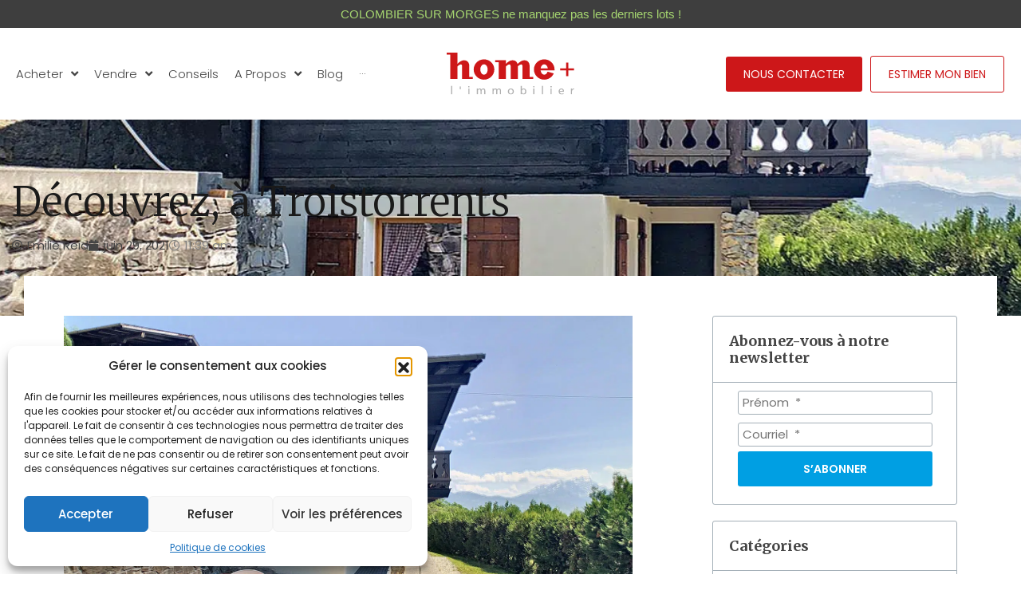

--- FILE ---
content_type: text/html; charset=UTF-8
request_url: https://homeplus.ch/decouvrez-a-troistorrents/
body_size: 45401
content:
<!doctype html><html lang="fr-FR"
xmlns="https://www.w3.org/1999/xhtml"
xmlns:og="https://ogp.me/ns#"
xmlns:fb="http://www.facebook.com/2008/fbml"><head><meta charset="UTF-8"><meta name="viewport" content="width=device-width, initial-scale=1"><link rel="profile" href="https://gmpg.org/xfn/11"><meta name='robots' content='index, follow, max-image-preview:large, max-snippet:-1, max-video-preview:-1' /><style>img:is([sizes="auto" i], [sizes^="auto," i]) { contain-intrinsic-size: 3000px 1500px }</style><title>Découvrez, à Troistorrents - home+ l&#039;immobilier</title><link rel="canonical" href="https://homeplus.ch/decouvrez-a-troistorrents/" /><meta property="og:locale" content="fr_FR" /><meta property="og:type" content="article" /><meta property="og:title" content="Découvrez, à Troistorrents - home+ l&#039;immobilier" /><meta property="og:description" content="Pure tradition de montagne pour ce joli chalet. Situation dominante et ensoleillée, magnifique vue sur la vallée et les montagnes environnantes. Idéal pour des instants privilégiés à la montagne, été comme hiver. Accès facile. Possibilité d’achat en résidence principale ou secondaire. Vous allez craquer!" /><meta property="og:url" content="https://homeplus.ch/decouvrez-a-troistorrents/" /><meta property="og:site_name" content="home+ l&#039;immobilier" /><meta property="article:publisher" content="https://www.facebook.com/homeplussarl" /><meta property="article:published_time" content="2021-06-29T09:39:36+00:00" /><meta property="article:modified_time" content="2021-06-29T09:41:20+00:00" /><meta property="og:image" content="https://homeplus.ch/wp-content/uploads/15-Chalet-1.jpg" /><meta property="og:image:width" content="1500" /><meta property="og:image:height" content="1000" /><meta property="og:image:type" content="image/jpeg" /><meta name="author" content="Emilie Reid" /><meta name="twitter:card" content="summary_large_image" /><meta name="twitter:label1" content="Écrit par" /><meta name="twitter:data1" content="Emilie Reid" /><meta name="twitter:label2" content="Durée de lecture estimée" /><meta name="twitter:data2" content="1 minute" /> <script type="application/ld+json" class="yoast-schema-graph">{"@context":"https://schema.org","@graph":[{"@type":"Article","@id":"https://homeplus.ch/decouvrez-a-troistorrents/#article","isPartOf":{"@id":"https://homeplus.ch/decouvrez-a-troistorrents/"},"author":{"name":"Emilie Reid","@id":"https://homeplus.ch/#/schema/person/63d44fd7867deaa7042ed933825b6b29"},"headline":"Découvrez, à Troistorrents","datePublished":"2021-06-29T09:39:36+00:00","dateModified":"2021-06-29T09:41:20+00:00","mainEntityOfPage":{"@id":"https://homeplus.ch/decouvrez-a-troistorrents/"},"wordCount":60,"commentCount":0,"publisher":{"@id":"https://homeplus.ch/#organization"},"image":{"@id":"https://homeplus.ch/decouvrez-a-troistorrents/#primaryimage"},"thumbnailUrl":"https://homeplus.ch/wp-content/uploads/15-Chalet-1.jpg","articleSection":["nos offres"],"inLanguage":"fr-FR","potentialAction":[{"@type":"CommentAction","name":"Comment","target":["https://homeplus.ch/decouvrez-a-troistorrents/#respond"]}]},{"@type":"WebPage","@id":"https://homeplus.ch/decouvrez-a-troistorrents/","url":"https://homeplus.ch/decouvrez-a-troistorrents/","name":"Découvrez, à Troistorrents - home+ l&#039;immobilier","isPartOf":{"@id":"https://homeplus.ch/#website"},"primaryImageOfPage":{"@id":"https://homeplus.ch/decouvrez-a-troistorrents/#primaryimage"},"image":{"@id":"https://homeplus.ch/decouvrez-a-troistorrents/#primaryimage"},"thumbnailUrl":"https://homeplus.ch/wp-content/uploads/15-Chalet-1.jpg","datePublished":"2021-06-29T09:39:36+00:00","dateModified":"2021-06-29T09:41:20+00:00","breadcrumb":{"@id":"https://homeplus.ch/decouvrez-a-troistorrents/#breadcrumb"},"inLanguage":"fr-FR","potentialAction":[{"@type":"ReadAction","target":["https://homeplus.ch/decouvrez-a-troistorrents/"]}]},{"@type":"ImageObject","inLanguage":"fr-FR","@id":"https://homeplus.ch/decouvrez-a-troistorrents/#primaryimage","url":"https://homeplus.ch/wp-content/uploads/15-Chalet-1.jpg","contentUrl":"https://homeplus.ch/wp-content/uploads/15-Chalet-1.jpg","width":1500,"height":1000},{"@type":"BreadcrumbList","@id":"https://homeplus.ch/decouvrez-a-troistorrents/#breadcrumb","itemListElement":[{"@type":"ListItem","position":1,"name":"Home","item":"https://homeplus.ch/"},{"@type":"ListItem","position":2,"name":"Découvrez, à Troistorrents"}]},{"@type":"WebSite","@id":"https://homeplus.ch/#website","url":"https://homeplus.ch/","name":"home+","description":"vendre et acheter un bien immobilier avec de véritables professionnels","publisher":{"@id":"https://homeplus.ch/#organization"},"potentialAction":[{"@type":"SearchAction","target":{"@type":"EntryPoint","urlTemplate":"https://homeplus.ch/?s={search_term_string}"},"query-input":{"@type":"PropertyValueSpecification","valueRequired":true,"valueName":"search_term_string"}}],"inLanguage":"fr-FR"},{"@type":"Organization","@id":"https://homeplus.ch/#organization","name":"home+","url":"https://homeplus.ch/","logo":{"@type":"ImageObject","inLanguage":"fr-FR","@id":"https://homeplus.ch/#/schema/logo/image/","url":"https://homeplus.ch/wp-content/uploads/2019/08/logo-homeplus.png","contentUrl":"https://homeplus.ch/wp-content/uploads/2019/08/logo-homeplus.png","width":190,"height":64,"caption":"home+"},"image":{"@id":"https://homeplus.ch/#/schema/logo/image/"},"sameAs":["https://www.facebook.com/homeplussarl","https://www.instagram.com/homeplus","https://www.linkedin.com/company/9281107?trk=tyah&amp;amp;amp;amp;amp;trkInfo=tarId:1423101237098,tas:home plus sà,idx:1-1-1","https://www.youtube.com/channel/UCkPNPvs_o3z8d_PKXstUTTQ"]},{"@type":"Person","@id":"https://homeplus.ch/#/schema/person/63d44fd7867deaa7042ed933825b6b29","name":"Emilie Reid","image":{"@type":"ImageObject","inLanguage":"fr-FR","@id":"https://homeplus.ch/#/schema/person/image/","url":"https://homeplus.ch/wp-content/litespeed/avatar/0490a9a99b3df6c88d5e82f344052228.jpg?ver=1766102491","contentUrl":"https://homeplus.ch/wp-content/litespeed/avatar/0490a9a99b3df6c88d5e82f344052228.jpg?ver=1766102491","caption":"Emilie Reid"},"url":"https://homeplus.ch/author/emilie-reid/"}]}</script> <link rel='dns-prefetch' href='//www.google.com' /><link rel='dns-prefetch' href='//www.googletagmanager.com' /><link rel='dns-prefetch' href='//fonts.googleapis.com' /><link rel="alternate" type="application/rss+xml" title="home+ l&#039;immobilier &raquo; Flux" href="https://homeplus.ch/feed/" /><link rel="alternate" type="application/rss+xml" title="home+ l&#039;immobilier &raquo; Flux des commentaires" href="https://homeplus.ch/comments/feed/" /><link rel="alternate" type="application/rss+xml" title="home+ l&#039;immobilier &raquo; Découvrez, à Troistorrents Flux des commentaires" href="https://homeplus.ch/decouvrez-a-troistorrents/feed/" /><meta property="og:title" content="Découvrez, à Troistorrents"/><meta property="og:description" content="
Pure tradition de montagne pour ce joli chalet.Situation dominante et ensoleillée, magnifique vue sur la vallée et les montagnes environnantes.Idéal"/><meta property="og:type" content="article"/><meta property="og:url" content="https://homeplus.ch/decouvrez-a-troistorrents/"/><meta property="og:site_name" content="home+ l&#039;immobilier"/><meta property="og:image" content="https://homeplus.ch/wp-content/uploads/15-Chalet-1-210x210.jpg"/><link data-optimized="1" rel='stylesheet' id='dashicons-css' href='https://homeplus.ch/wp-content/litespeed/css/a262d7d573ed9609f73a2b9b39a3eaa3.css?ver=2a567' type='text/css' media='all' /><link data-optimized="1" rel='stylesheet' id='thickbox-css' href='https://homeplus.ch/wp-content/litespeed/css/3fcf03040bbbc97fa4069ee4be73e53a.css?ver=bcfb3' type='text/css' media='all' /><link data-optimized="1" rel='stylesheet' id='wp-block-library-css' href='https://homeplus.ch/wp-content/litespeed/css/85f64ec63044a4379b2d4890dc607ba4.css?ver=4dcd1' type='text/css' media='all' /><style id='wp-block-library-theme-inline-css' type='text/css'>.wp-block-audio :where(figcaption){color:#555;font-size:13px;text-align:center}.is-dark-theme .wp-block-audio :where(figcaption){color:#ffffffa6}.wp-block-audio{margin:0 0 1em}.wp-block-code{border:1px solid #ccc;border-radius:4px;font-family:Menlo,Consolas,monaco,monospace;padding:.8em 1em}.wp-block-embed :where(figcaption){color:#555;font-size:13px;text-align:center}.is-dark-theme .wp-block-embed :where(figcaption){color:#ffffffa6}.wp-block-embed{margin:0 0 1em}.blocks-gallery-caption{color:#555;font-size:13px;text-align:center}.is-dark-theme .blocks-gallery-caption{color:#ffffffa6}:root :where(.wp-block-image figcaption){color:#555;font-size:13px;text-align:center}.is-dark-theme :root :where(.wp-block-image figcaption){color:#ffffffa6}.wp-block-image{margin:0 0 1em}.wp-block-pullquote{border-bottom:4px solid;border-top:4px solid;color:currentColor;margin-bottom:1.75em}.wp-block-pullquote cite,.wp-block-pullquote footer,.wp-block-pullquote__citation{color:currentColor;font-size:.8125em;font-style:normal;text-transform:uppercase}.wp-block-quote{border-left:.25em solid;margin:0 0 1.75em;padding-left:1em}.wp-block-quote cite,.wp-block-quote footer{color:currentColor;font-size:.8125em;font-style:normal;position:relative}.wp-block-quote:where(.has-text-align-right){border-left:none;border-right:.25em solid;padding-left:0;padding-right:1em}.wp-block-quote:where(.has-text-align-center){border:none;padding-left:0}.wp-block-quote.is-large,.wp-block-quote.is-style-large,.wp-block-quote:where(.is-style-plain){border:none}.wp-block-search .wp-block-search__label{font-weight:700}.wp-block-search__button{border:1px solid #ccc;padding:.375em .625em}:where(.wp-block-group.has-background){padding:1.25em 2.375em}.wp-block-separator.has-css-opacity{opacity:.4}.wp-block-separator{border:none;border-bottom:2px solid;margin-left:auto;margin-right:auto}.wp-block-separator.has-alpha-channel-opacity{opacity:1}.wp-block-separator:not(.is-style-wide):not(.is-style-dots){width:100px}.wp-block-separator.has-background:not(.is-style-dots){border-bottom:none;height:1px}.wp-block-separator.has-background:not(.is-style-wide):not(.is-style-dots){height:2px}.wp-block-table{margin:0 0 1em}.wp-block-table td,.wp-block-table th{word-break:normal}.wp-block-table :where(figcaption){color:#555;font-size:13px;text-align:center}.is-dark-theme .wp-block-table :where(figcaption){color:#ffffffa6}.wp-block-video :where(figcaption){color:#555;font-size:13px;text-align:center}.is-dark-theme .wp-block-video :where(figcaption){color:#ffffffa6}.wp-block-video{margin:0 0 1em}:root :where(.wp-block-template-part.has-background){margin-bottom:0;margin-top:0;padding:1.25em 2.375em}</style><style id='classic-theme-styles-inline-css' type='text/css'>/*! This file is auto-generated */
.wp-block-button__link{color:#fff;background-color:#32373c;border-radius:9999px;box-shadow:none;text-decoration:none;padding:calc(.667em + 2px) calc(1.333em + 2px);font-size:1.125em}.wp-block-file__button{background:#32373c;color:#fff;text-decoration:none}</style><link data-optimized="1" rel='stylesheet' id='mailster-form-style-css' href='https://homeplus.ch/wp-content/litespeed/css/0d6f7f8b90663d0930b39e21753cc114.css?ver=00b7a' type='text/css' media='all' /><style id='global-styles-inline-css' type='text/css'>:root{--wp--preset--aspect-ratio--square: 1;--wp--preset--aspect-ratio--4-3: 4/3;--wp--preset--aspect-ratio--3-4: 3/4;--wp--preset--aspect-ratio--3-2: 3/2;--wp--preset--aspect-ratio--2-3: 2/3;--wp--preset--aspect-ratio--16-9: 16/9;--wp--preset--aspect-ratio--9-16: 9/16;--wp--preset--color--black: #394041;--wp--preset--color--cyan-bluish-gray: #abb8c3;--wp--preset--color--white: #fff;--wp--preset--color--pale-pink: #f78da7;--wp--preset--color--vivid-red: #cf2e2e;--wp--preset--color--luminous-vivid-orange: #ff6900;--wp--preset--color--luminous-vivid-amber: #fcb900;--wp--preset--color--light-green-cyan: #7bdcb5;--wp--preset--color--vivid-green-cyan: #00d084;--wp--preset--color--pale-cyan-blue: #8ed1fc;--wp--preset--color--vivid-cyan-blue: #0693e3;--wp--preset--color--vivid-purple: #9b51e0;--wp--preset--color--primary: #ea723d;--wp--preset--color--orange-dark: #e0652e;--wp--preset--color--secondary: #1ea69a;--wp--preset--color--blue-dark: #0b8278;--wp--preset--gradient--vivid-cyan-blue-to-vivid-purple: linear-gradient(135deg,rgba(6,147,227,1) 0%,rgb(155,81,224) 100%);--wp--preset--gradient--light-green-cyan-to-vivid-green-cyan: linear-gradient(135deg,rgb(122,220,180) 0%,rgb(0,208,130) 100%);--wp--preset--gradient--luminous-vivid-amber-to-luminous-vivid-orange: linear-gradient(135deg,rgba(252,185,0,1) 0%,rgba(255,105,0,1) 100%);--wp--preset--gradient--luminous-vivid-orange-to-vivid-red: linear-gradient(135deg,rgba(255,105,0,1) 0%,rgb(207,46,46) 100%);--wp--preset--gradient--very-light-gray-to-cyan-bluish-gray: linear-gradient(135deg,rgb(238,238,238) 0%,rgb(169,184,195) 100%);--wp--preset--gradient--cool-to-warm-spectrum: linear-gradient(135deg,rgb(74,234,220) 0%,rgb(151,120,209) 20%,rgb(207,42,186) 40%,rgb(238,44,130) 60%,rgb(251,105,98) 80%,rgb(254,248,76) 100%);--wp--preset--gradient--blush-light-purple: linear-gradient(135deg,rgb(255,206,236) 0%,rgb(152,150,240) 100%);--wp--preset--gradient--blush-bordeaux: linear-gradient(135deg,rgb(254,205,165) 0%,rgb(254,45,45) 50%,rgb(107,0,62) 100%);--wp--preset--gradient--luminous-dusk: linear-gradient(135deg,rgb(255,203,112) 0%,rgb(199,81,192) 50%,rgb(65,88,208) 100%);--wp--preset--gradient--pale-ocean: linear-gradient(135deg,rgb(255,245,203) 0%,rgb(182,227,212) 50%,rgb(51,167,181) 100%);--wp--preset--gradient--electric-grass: linear-gradient(135deg,rgb(202,248,128) 0%,rgb(113,206,126) 100%);--wp--preset--gradient--midnight: linear-gradient(135deg,rgb(2,3,129) 0%,rgb(40,116,252) 100%);--wp--preset--font-size--small: 14px;--wp--preset--font-size--medium: 20px;--wp--preset--font-size--large: 28px;--wp--preset--font-size--x-large: 42px;--wp--preset--font-size--normal: 16px;--wp--preset--font-size--huge: 36px;--wp--preset--spacing--20: 0.44rem;--wp--preset--spacing--30: 0.67rem;--wp--preset--spacing--40: 1rem;--wp--preset--spacing--50: 1.5rem;--wp--preset--spacing--60: 2.25rem;--wp--preset--spacing--70: 3.38rem;--wp--preset--spacing--80: 5.06rem;--wp--preset--shadow--natural: 6px 6px 9px rgba(0, 0, 0, 0.2);--wp--preset--shadow--deep: 12px 12px 50px rgba(0, 0, 0, 0.4);--wp--preset--shadow--sharp: 6px 6px 0px rgba(0, 0, 0, 0.2);--wp--preset--shadow--outlined: 6px 6px 0px -3px rgba(255, 255, 255, 1), 6px 6px rgba(0, 0, 0, 1);--wp--preset--shadow--crisp: 6px 6px 0px rgba(0, 0, 0, 1);}:where(.is-layout-flex){gap: 0.5em;}:where(.is-layout-grid){gap: 0.5em;}body .is-layout-flex{display: flex;}.is-layout-flex{flex-wrap: wrap;align-items: center;}.is-layout-flex > :is(*, div){margin: 0;}body .is-layout-grid{display: grid;}.is-layout-grid > :is(*, div){margin: 0;}:where(.wp-block-columns.is-layout-flex){gap: 2em;}:where(.wp-block-columns.is-layout-grid){gap: 2em;}:where(.wp-block-post-template.is-layout-flex){gap: 1.25em;}:where(.wp-block-post-template.is-layout-grid){gap: 1.25em;}.has-black-color{color: var(--wp--preset--color--black) !important;}.has-cyan-bluish-gray-color{color: var(--wp--preset--color--cyan-bluish-gray) !important;}.has-white-color{color: var(--wp--preset--color--white) !important;}.has-pale-pink-color{color: var(--wp--preset--color--pale-pink) !important;}.has-vivid-red-color{color: var(--wp--preset--color--vivid-red) !important;}.has-luminous-vivid-orange-color{color: var(--wp--preset--color--luminous-vivid-orange) !important;}.has-luminous-vivid-amber-color{color: var(--wp--preset--color--luminous-vivid-amber) !important;}.has-light-green-cyan-color{color: var(--wp--preset--color--light-green-cyan) !important;}.has-vivid-green-cyan-color{color: var(--wp--preset--color--vivid-green-cyan) !important;}.has-pale-cyan-blue-color{color: var(--wp--preset--color--pale-cyan-blue) !important;}.has-vivid-cyan-blue-color{color: var(--wp--preset--color--vivid-cyan-blue) !important;}.has-vivid-purple-color{color: var(--wp--preset--color--vivid-purple) !important;}.has-black-background-color{background-color: var(--wp--preset--color--black) !important;}.has-cyan-bluish-gray-background-color{background-color: var(--wp--preset--color--cyan-bluish-gray) !important;}.has-white-background-color{background-color: var(--wp--preset--color--white) !important;}.has-pale-pink-background-color{background-color: var(--wp--preset--color--pale-pink) !important;}.has-vivid-red-background-color{background-color: var(--wp--preset--color--vivid-red) !important;}.has-luminous-vivid-orange-background-color{background-color: var(--wp--preset--color--luminous-vivid-orange) !important;}.has-luminous-vivid-amber-background-color{background-color: var(--wp--preset--color--luminous-vivid-amber) !important;}.has-light-green-cyan-background-color{background-color: var(--wp--preset--color--light-green-cyan) !important;}.has-vivid-green-cyan-background-color{background-color: var(--wp--preset--color--vivid-green-cyan) !important;}.has-pale-cyan-blue-background-color{background-color: var(--wp--preset--color--pale-cyan-blue) !important;}.has-vivid-cyan-blue-background-color{background-color: var(--wp--preset--color--vivid-cyan-blue) !important;}.has-vivid-purple-background-color{background-color: var(--wp--preset--color--vivid-purple) !important;}.has-black-border-color{border-color: var(--wp--preset--color--black) !important;}.has-cyan-bluish-gray-border-color{border-color: var(--wp--preset--color--cyan-bluish-gray) !important;}.has-white-border-color{border-color: var(--wp--preset--color--white) !important;}.has-pale-pink-border-color{border-color: var(--wp--preset--color--pale-pink) !important;}.has-vivid-red-border-color{border-color: var(--wp--preset--color--vivid-red) !important;}.has-luminous-vivid-orange-border-color{border-color: var(--wp--preset--color--luminous-vivid-orange) !important;}.has-luminous-vivid-amber-border-color{border-color: var(--wp--preset--color--luminous-vivid-amber) !important;}.has-light-green-cyan-border-color{border-color: var(--wp--preset--color--light-green-cyan) !important;}.has-vivid-green-cyan-border-color{border-color: var(--wp--preset--color--vivid-green-cyan) !important;}.has-pale-cyan-blue-border-color{border-color: var(--wp--preset--color--pale-cyan-blue) !important;}.has-vivid-cyan-blue-border-color{border-color: var(--wp--preset--color--vivid-cyan-blue) !important;}.has-vivid-purple-border-color{border-color: var(--wp--preset--color--vivid-purple) !important;}.has-vivid-cyan-blue-to-vivid-purple-gradient-background{background: var(--wp--preset--gradient--vivid-cyan-blue-to-vivid-purple) !important;}.has-light-green-cyan-to-vivid-green-cyan-gradient-background{background: var(--wp--preset--gradient--light-green-cyan-to-vivid-green-cyan) !important;}.has-luminous-vivid-amber-to-luminous-vivid-orange-gradient-background{background: var(--wp--preset--gradient--luminous-vivid-amber-to-luminous-vivid-orange) !important;}.has-luminous-vivid-orange-to-vivid-red-gradient-background{background: var(--wp--preset--gradient--luminous-vivid-orange-to-vivid-red) !important;}.has-very-light-gray-to-cyan-bluish-gray-gradient-background{background: var(--wp--preset--gradient--very-light-gray-to-cyan-bluish-gray) !important;}.has-cool-to-warm-spectrum-gradient-background{background: var(--wp--preset--gradient--cool-to-warm-spectrum) !important;}.has-blush-light-purple-gradient-background{background: var(--wp--preset--gradient--blush-light-purple) !important;}.has-blush-bordeaux-gradient-background{background: var(--wp--preset--gradient--blush-bordeaux) !important;}.has-luminous-dusk-gradient-background{background: var(--wp--preset--gradient--luminous-dusk) !important;}.has-pale-ocean-gradient-background{background: var(--wp--preset--gradient--pale-ocean) !important;}.has-electric-grass-gradient-background{background: var(--wp--preset--gradient--electric-grass) !important;}.has-midnight-gradient-background{background: var(--wp--preset--gradient--midnight) !important;}.has-small-font-size{font-size: var(--wp--preset--font-size--small) !important;}.has-medium-font-size{font-size: var(--wp--preset--font-size--medium) !important;}.has-large-font-size{font-size: var(--wp--preset--font-size--large) !important;}.has-x-large-font-size{font-size: var(--wp--preset--font-size--x-large) !important;}
:where(.wp-block-post-template.is-layout-flex){gap: 1.25em;}:where(.wp-block-post-template.is-layout-grid){gap: 1.25em;}
:where(.wp-block-columns.is-layout-flex){gap: 2em;}:where(.wp-block-columns.is-layout-grid){gap: 2em;}
:root :where(.wp-block-pullquote){font-size: 1.5em;line-height: 1.6;}</style><link data-optimized="1" rel='stylesheet' id='ipt_font-awesome-css' href='https://homeplus.ch/wp-content/litespeed/css/637f33916ae5af029f6e4c8f5423041a.css?ver=e425a' type='text/css' media='all' /><link data-optimized="1" rel='stylesheet' id='ipt_style-css' href='https://homeplus.ch/wp-content/litespeed/css/09bb0c2402aded951d47998e8092c42c.css?ver=574da' type='text/css' media='all' /><link data-optimized="1" rel='stylesheet' id='ipt_ribbons-css' href='https://homeplus.ch/wp-content/litespeed/css/b4c6defb2ecd24396c232f057e974555.css?ver=e16f5' type='text/css' media='all' /><link data-optimized="1" rel='stylesheet' id='ipt_hovers-css' href='https://homeplus.ch/wp-content/litespeed/css/f9312b6f0dd35a0f926bc7b27127ec14.css?ver=6817e' type='text/css' media='all' /><link data-optimized="1" rel='stylesheet' id='ipt_jquery_ui_css-css' href='https://homeplus.ch/wp-content/litespeed/css/b2e7979a5dd8057d4522224169085557.css?ver=b3f3d' type='text/css' media='all' /><link data-optimized="1" rel='stylesheet' id='save-as-pdf-pdfcrowd-css' href='https://homeplus.ch/wp-content/litespeed/css/cab51cff91470f699af88a5adefac2ff.css?ver=76544' type='text/css' media='all' /><link data-optimized="1" rel='stylesheet' id='save-as-pdf-pdfcrowdindicators-css' href='https://homeplus.ch/wp-content/litespeed/css/acd0036f03a08cb2b15402d98d1a32ba.css?ver=7200b' type='text/css' media='all' /><link data-optimized="1" rel='stylesheet' id='save-as-pdf-pdfcrowdcomponents-css' href='https://homeplus.ch/wp-content/litespeed/css/71041e066f7e43580b788ab5e9531871.css?ver=a1cb3' type='text/css' media='all' /><link data-optimized="1" rel='stylesheet' id='mwbpdf_genfrontend-css' href='https://homeplus.ch/wp-content/litespeed/css/fde021ab19ebeb74083d8cd435ecb389.css?ver=af1a2' type='text/css' media='all' /><style id='wpgb-head-inline-css' type='text/css'>.wp-grid-builder:not(.wpgb-template),.wpgb-facet{opacity:0.01}.wpgb-facet fieldset{margin:0;padding:0;border:none;outline:none;box-shadow:none}.wpgb-facet fieldset:last-child{margin-bottom:40px;}.wpgb-facet fieldset legend.wpgb-sr-only{height:1px;width:1px}</style><link data-optimized="1" rel='stylesheet' id='cmplz-general-css' href='https://homeplus.ch/wp-content/litespeed/css/a1dea85bf4ca3287dae4617c45560a8a.css?ver=02d36' type='text/css' media='all' /><link data-optimized="1" rel='stylesheet' id='main-css-css' href='https://homeplus.ch/wp-content/litespeed/css/d7d5b753cd08f6500b048f8df3da8f0f.css?ver=348bf' type='text/css' media='all' /><style id='main-css-inline-css' type='text/css'>#scroll-top { bottom : 40px; }

			 body,
			 .rh_theme_card__priceLabel_sty span.rh_theme_card__status_sty, 
			 .rh_theme_card__priceLabel_sty .rh_theme_card__price_sty, 
			 .rh_my-property .rh_my-property__btns .stripe-button-el span
			  { font-family : 'Poppins', sans-serif; }
h1, h2, h3, h4, h5, h6 { font-family : 'Merriweather', serif; }

			.rh_prop_stylish_card__excerpt p, 
			.rh_prop_stylish_card__excerpt .rh_agent_form .rh_agent_form__row,
			.rh_agent_form .rh_prop_stylish_card__excerpt .rh_agent_form__row
			 { font-family : 'Merriweather', serif; }
.rh_banner .rh_banner__title { color : #ffffff; }
.inspiry_mod_header_varition_one ul.rh_menu__main li a:hover,
							   .inspiry_mod_header_varition_one ul.rh_menu__main > .current-menu-item > a,
							   .inspiry_mod_header_varition_one ul.rh_menu__main > .current-menu-ancestor > a,
							   .inspiry_mod_header_varition_one ul.rh_menu__main li:hover, 
							   .rh_menu--hover,
							   .rh_section__featured .rh_flexslider__nav a:hover,
							   .dsidx-widget-guided-search form input[type=submit]:hover,
							   .dsidx-widget-quick-search form input[type=submit]:hover,
							   #ihf-main-container .btn-primary.active,
							   .rh_prop_search__buttons_smart .rh_prop_search__advance a,
							   .rh_prop_search__buttons_smart .rh_prop_search__searchBtn button,
							   .rh_header_var_1 ul.rh_menu__main li:hover,
							   .rh_header_var_1 ul.rh_menu__main > .current-menu-item > a,
							   .rh_header_var_1 ul.rh_menu__main > .current-menu-ancestor > a,
							   .rh_header_var_1 ul.rh_menu__main li a:hover,
							   .rh_btn--secondary, 
							   .mc4wp-form-fields input[type="submit"],
							   .inspiry_mod_search_form_smart .rh_prop_search__buttons_smart .rh_prop_search__searchBtn button,
							   .inspiry_mod_search_form_smart .rh_prop_search__buttons_smart .rh_prop_search__advance a,
							   .rh_form__item .inspiry-details-wrapper .inspiry-detail .add-detail,
							   .brands-owl-carousel .owl-nav button.owl-prev:hover:not(.disabled), 
							   .brands-owl-carousel .owl-nav button.owl-next:hover:not(.disabled),
							   .rh_agent_options label .control__indicator:after,
							   .inspiry_bs_orange div.dropdown-menu,
							   .rh_prop_search__form_smart .inspiry_select_picker_trigger.open button.dropdown-toggle,
							   .rh_prop_search__form_smart .inspiry_select_picker_trigger div.dropdown-menu,
							   .widget.RVR_Booking_Widget h4.title,
							   .rvr_phone_icon,
							   .rh_cfos .cfos_phone_icon,
							   .woocommerce span.onsale, .woocommerce .widget_price_filter .ui-slider .ui-slider-handle, .woocommerce .widget_price_filter .price_slider_wrapper .ui-widget-content { background : #cd1619; }
.rh_cfos .cfos_phone_icon:after,
								.rvr_phone_icon:after { border-left-color : #cd1619; }
.rtl .rh_cfos .cfos_phone_icon:before,
								.rh_prop_search__form_smart .rh_form_smart_top_fields .inspiry_select_picker_trigger.open button.dropdown-toggle { border-right-color : #cd1619; }
.rh_agent_card__wrap .rh_agent_card__details .rh_agent_card__contact .rh_agent_card__link .rh_agent_form .rh_agent_form__row,
				               .rh_agent_form .rh_agent_card__wrap .rh_agent_card__details .rh_agent_card__contact .rh_agent_card__link .rh_agent_form__row,
							   .rh_agent_card__wrap .rh_agent_card__details .rh_agent_card__contact .rh_agent_card__link p,
							   .rh_agent_card__wrap .rh_agent_card__details .rh_agent_card__contact .rh_agent_card__link span,
							   .rh_agent_card__wrap .rh_agent_card__details .rh_agent_card__contact .rh_agent_card__link i,
							   .qe-faqs-filters-container li a:hover,
							   #dsidx-top-search span.dsidx-search-bar-openclose:hover,
							   #dsidx.dsidx-results .dsidx-paging-control a:hover,
							   .dsidx-results-widget .dsidx-expanded .featured-listing>h4 a:hover,
							   .commentlist article .comment-detail-wrap .comment-reply-link:hover,
							   .rh_modal .rh_modal__wrap a:hover,
							   .agent-content-wrapper .description a, 
							   .agent-content-wrapper .rh_agent_card__link,
							   .rh_prop_search__wrap_smart .open_more_features,
							   .inspiry_mod_search_form_smart .rh_prop_search__wrap_smart .open_more_features,
							   .rh_section__news_wrap .categories a:hover,
							   .rh_agent .rh_agent__details .rh_agent__phone a:hover,
							   .rvr_optional_services_status li.rh_property__feature .rvr_not_available i,
							   .rvr_fa_icon
							    { color : #cd1619; }
.rh_prop_search__buttons_smart .rh_prop_search__searchBtn button:hover,
								.inspiry_mod_search_form_smart .rh_prop_search__buttons_smart .rh_prop_search__searchBtn button:hover,
								.rh_form__item .inspiry-details-wrapper .inspiry-detail .add-detail:hover
								 { background : #bd1417; }
.inspiry_bs_orange div.dropdown-menu li.selected a,
								.inspiry_bs_orange div.dropdown-menu li:hover a,
								.rh_prop_search__form_smart .inspiry_select_picker_trigger div.dropdown-menu li.selected a,
								.rh_prop_search__form_smart .inspiry_select_picker_trigger div.dropdown-menu li:hover a,
								.rh_prop_search__form_smart .inspiry_select_picker_trigger div.dropdown-menu ::-webkit-scrollbar-thumb,
								.rh_prop_search__form_smart .inspiry_select_picker_trigger .bs-actionsbox .btn-block .bs-select-all:hover,
								.rh_prop_search__form_smart .inspiry_select_picker_trigger .bs-actionsbox .btn-block .bs-deselect-all:hover { background : #ac1215; }
.rh_prop_search__form_smart .inspiry_select_picker_trigger div.dropdown-menu ::-webkit-scrollbar-thumb { outline-color : #ac1215; }
.rh_prop_search__form_smart .inspiry_select_picker_trigger div.dropdown-menu ::-webkit-scrollbar-track { box-shadow :  inset 0 0 6px #ac1215; }
.rh_cta__wrap .rh_cta__btns .rh_btn--secondary,
				.availability-calendar table td.unavailable,
				div.daterangepicker .calendar-table td.reserved,
				.rh_property__ava_calendar_wrap .calendar-guide ul li.reserved-days::before { background : rgba(205,22,25,1); }
.rh_cta__wrap .rh_cta__btns .rh_btn--secondary:hover, 
								.rh_btn--secondary:hover, .mc4wp-form-fields input:hover[type="submit"],
								.inspiry_mod_search_form_smart .rh_prop_search__buttons_smart .rh_prop_search__advance a { background : rgba(205,22,25,0.8); }
.rh_modal .rh_modal__wrap .rh_modal__dashboard .rh_modal__dash_link:hover svg,
								.rh_property__features_wrap .rh_property__feature .rh_done_icon svg,
								.rh_prop_card .rh_prop_card__thumbnail .rh_prop_card__btns a:hover svg path,
								.rh_list_card__wrap .rh_list_card__map_thumbnail .rh_list_card__btns a:hover svg path,
								.rh_property__print .rh_single_compare_button .highlight svg path,
								.rh_double_check,
								.rh_fav_icon_box a:hover svg path,
								.highlight svg path { fill : #cd1619; }
ul.rh_menu__main ul.sub-menu,
							   [data-tooltip][flow^=up]::before,
							   .rh_header_var_1 ul.rh_menu__main ul.sub-menu,
							   .rh_header_var_1 ul.rh_menu__main ul.sub-menu ul.sub-menu { border-top-color : #cd1619; }
.qe-testimonial-wrapper .qe-testimonial-img a:hover .avatar,
							   .commentlist article>a:hover img,
							   .rh_var_header .rh_menu__main .current-menu-ancestor,
							    .rh_var_header .rh_menu__main .current-menu-item,
							    .rh_var_header .rh_menu__main > li:hover,
							    .rh_prop_search__form_smart .inspiry_select_picker_trigger.open button.dropdown-toggle
							     { border-color : #cd1619; }
::selection { background-color : #1ea69a; }
::-moz-selection { background-color : #1ea69a; }
.rh_property__mc_wrap .rh_property__mc .mc_cost_graph_circle .mc_graph_svg .mc_graph_interest { stroke : #cd1619; }
.rh_property__mc_wrap .rh_property__mc .mc_cost li.mc_cost_interest::before { background-color : #cd1619; }
.rh_prop_search__form .rh_prop_search__fields .inspiry_select_picker_field .inspiry_select_picker_trigger div.dropdown-menu ::-webkit-scrollbar-track,
								form.rh_sfoi_advance_search_form .inspiry_select_picker_trigger div.dropdown-menu ::-webkit-scrollbar-track,
								.inspiry_bs_green div.dropdown-menu ::-webkit-scrollbar-track { box-shadow :  inset 0 0 6px ; }
.rh_banner { background-color : #303030; }
.rh_logo .rh_logo__heading a,
								.rh_var_header .rh_logo__heading a { color : #ffffff; }
.rh_section--featured .rh_section__head .rh_section__title { color : #1a1a1a; }
.rh_section--featured .rh_section__head .rh_section__desc { color : #808080; }
.rh_section__agents .rh_section__head .rh_section__title { color : #1a1a1a; }
.rh_section__agents .rh_section__head .rh_section__desc { color : #808080; }
.rh_cta__wrap .rh_cta__btns .rh_btn--greyBG { background : rgba(255,255,255,0.25); }
.rh_cta__wrap .rh_cta__btns .rh_btn--greyBG:hover { background : rgba(255,255,255,0.4); }
.rh_cta__wrap .rh_cta__btns .rh_btn--blackBG { background : #303030; }
.rh_cta__wrap .rh_cta__btns .rh_btn--blackBG:hover { background : rgba(48,48,48,0.8); }
.rh_cta__wrap .rh_cta__btns .rh_btn--whiteBG { background : #ffffff; }
.rh_cta__wrap .rh_cta__btns .rh_btn--whiteBG:hover { background : rgba(255,255,255,0.8); }
.rh_testimonial .rh_testimonial__quote { color : #ffffff; }
.rh_testimonial .rh_testimonial__author .rh_testimonial__author_name { color : #ffffff; }
.rh_testimonial .rh_testimonial__author .rh_testimonial__author__link a { color : #ffffff; }
.rh_agent .rh_agent__details h3 a { color : #1a1a1a; }
.rh_agent .rh_agent__details .rh_agent__email, .rh_agent .rh_agent__details .rh_agent__listed .heading { color : #1a1a1a; }
.rh_section__features .rh_section__head .rh_section__title { color : #1a1a1a; }
.rh_section__features .rh_section__head .rh_section__desc { color : #808080; }
.rh_feature h4.rh_feature__title, .rh_feature h4.rh_feature__title a { color : #1a1a1a; }
.rh_feature .rh_feature__desc p { color : #808080; }
.rh_section__partners .rh_section__head .rh_section__title { color : #1a1a1a; }
.rh_section__partners .rh_section__head .rh_section__desc { color : #808080; }
.rh_prop_card .rh_prop_card__details,
				 .rh_list_card__wrap .rh_list_card__details_wrap, 
				 .rh_list_card__wrap .rh_list_card__map_wrap,
			     .rh_latest_properties_2 .rh_property_card_stylish_inner,
				.rh_latest_properties_2 .rh_detail_wrapper_2 { background-color : #ffffff; }
.rh_prop_card .rh_prop_card__details h3 a, 
				.rh_list_card__wrap .rh_list_card__map_wrap h3 a, 
				.rh_list_card__wrap .rh_list_card__details_wrap h3 a,
				h3.rh_heading_stylish a { color : #1a1a1a; }
.rh_list_card__wrap,
				.rh_list_card__wrap .rh_list_card__details_wrap .rh_list_card__excerpt, 
				.rh_prop_card .rh_prop_card__details .rh_prop_card__excerpt,
				.rh_prop_card .rh_prop_card__details,
				.rh_latest_properties_2,
				div.rh_added_sty
				 { color : #808080; }
.rh_prop_card .rh_prop_card__details .rh_prop_card__meta .figure, .rh_list_card__meta div .label, .rh_list_card__meta div .figure,
				.rh_prop_card_meta_theme_stylish .rh_prop_card__meta .figure { color : #444; }
.rh_prop_card .rh_prop_card__details .rh_prop_card__meta span.rh_meta_titles, 
								.rh_prop_card .rh_prop_card__details .rh_prop_card__priceLabel .rh_prop_card__status, 
								.rh_list_card__wrap .rh_list_card__map_details .rh_list_card__priceLabel .rh_list_card__price .status, 
								.rh_list_card__meta h4, .rh_list_card__wrap .rh_list_card__priceLabel .rh_list_card__price .status, 
								.rh_list_card__wrap .rh_list_card__priceLabel .rh_list_card__author span,
								.rh_theme_card__priceLabel_sty span.rh_theme_card__status_sty,
								div.rh_added_sty span,
								.rh_prop_card_meta_theme_stylish .rh_prop_card__meta .rh_meta_titles { color : #1a1a1a; }
.rh_prop_card .rh_prop_card__details .rh_prop_card__meta svg, .rh_list_card__meta div svg,
				                .rh_prop_card_meta_theme_stylish .rh_prop_card__meta .rh_svg { fill : #b3b3b3; }
.rh_label { color : #fff; }
.rh_list_card__wrap .rh_list_card__thumbnail .rh_list_card__btns a svg path, 
				.rh_prop_card .rh_prop_card__thumbnail .rh_prop_card__btns a svg path,
				.rh_fav_icon_box .favorite svg path
				 { fill : #ffffff; }
.rh_list_card__wrap .rh_list_card__thumbnail .rh_list_card__btns .favorite:hover svg path, 
				.rh_prop_card .rh_prop_card__thumbnail .rh_prop_card__btns .favorite:hover svg path,
				.rh_fav_icon_box .favorite:hover svg path
				 { fill : #ea3d3d; }
.rh_list_card__wrap .rh_list_card__thumbnail .rh_list_card__btns .rh_trigger_compare svg path,
				.rh_prop_card .rh_prop_card__thumbnail .rh_prop_card__btns .rh_trigger_compare svg path,
				.rh_fav_icon_box .rh_trigger_compare svg path
				 { fill : #ffffff; }
.rh_list_card__wrap .rh_list_card__thumbnail .rh_list_card__btns .rh_trigger_compare:hover svg path,
				.rh_prop_card .rh_prop_card__thumbnail .rh_prop_card__btns .rh_trigger_compare:hover svg path,
				.rh_fav_icon_box .rh_trigger_compare:hover svg path
				 { fill : #ea723d; }
[data-tooltip]::after { background : #ea723d; }
[data-tooltip]:not([flow])::before { border-top-color : #ea723d; }
[data-tooltip]::after { color : #ffffff; }
.rh_address_sty a { color : #1f79b8; }
.rh_address_sty a:hover { color : #ea723d; }
.rh_address_sty .rh_address_pin svg { fill : #1f79b8; }
.rh_address_sty a:hover svg { fill : #ea723d; }
.rh_latest_properties_2 .rh_tags_wrapper .rh_featured:before { border-color : #1ea69a; }
.rh_latest_properties_2 .rh_tags_wrapper .rh_featured:before { border-bottom-color : transparent; }
.rh_latest_properties_2 .rh_tags_wrapper .rh-tags svg { fill : #fff; }
.rh_latest_properties_2 .rh_tags_wrapper .rh_hot:before { border-color : #d22d3e; }
.rh_latest_properties_2 .rh_tags_wrapper .rh_hot:before { border-bottom-color : transparent; }
.rh_latest_properties_2 .rh_tags_wrapper .rh-tags:not(.rh_featured) svg { fill : #fff; }
.rh_prop_status_sty { background-color : #000; }
.rh_prop_status_sty { color : #fff; }
.rh_agent_expand_wrapper .rh_agent_list .rh_agent_agency .rh_property_agent__title { color : #fff; }
.rh_agent_expand_wrapper .rh_agent_list .rh_agent_agency .rh_property_agent__title:hover { color : #f7f7f7; }
.rh_agent_expand_wrapper .rh_agent_list .rh_agent_agency .rh_property_agent__agency { color : #fff; }
.rh_agent_expand_wrapper .rh_agent_list .rh_agent_agency .rh_property_agent__agency:hover { color : #f7f7f7; }
.rh_wrapper_bottom_agent .rh_agent_expand_wrapper { background : #f7f7f7; }
.rh_wrapper_bottom_agent .rh_agent_expand_wrapper .rh_agent_list .rh_property_agent__title { color : #1a1a1a; }
.rh_wrapper_bottom_agent .rh_agent_expand_wrapper .rh_agent_list .rh_property_agent__title:hover { color : #1a1a1a; }
.rh_wrapper_bottom_agent .rh_agent_expand_wrapper .rh_agent_list .rh_property_agent__agency { color : #808080; }
.rh_wrapper_bottom_agent .rh_agent_expand_wrapper .rh_agent_list .rh_property_agent__agency:hover { color : #1a1a1a; }
.rh_footer { background : #303030; }
.rh_footer:before { border-right-color : #303030; }
.rh_footer a, .rh_footer .rh_footer__wrap .designed-by a, .rh_footer .rh_footer__wrap .copyrights a, .rh_footer .rh_footer__social a { color : #808080; }
.rh_footer .Property_Types_Widget li::before, 
								.rh_footer .widget_recent_comments li::before, 
								.rh_footer .widget_recent_entries li::before, 
								.rh_footer .widget_categories li::before, 
								.rh_footer .widget_nav_menu li::before, 
								.rh_footer .widget_archive li::before, 
								.rh_footer .widget_pages li::before, 
								.rh_footer .widget_meta li::before { border-left-color : #808080; }
.rh_footer a:hover, .rh_footer .rh_contact_widget .rh_contact_widget__item a.content:hover, .rh_footer .rh_footer__wrap .designed-by a:hover, .rh_footer .rh_footer__wrap .copyrights a:hover, .rh_footer .rh_footer__social a:hover { color : #ffffff; }
.rh_footer, .rh_footer .rh_footer__logo .tag-line, .rh_footer__widgets .textwidget p, .rh_footer__widgets .textwidget, .rh_footer .rh_footer__wrap .copyrights, .rh_footer .rh_footer__wrap .designed-by, .rh_contact_widget .rh_contact_widget__item .content { color : #808080; }
.rh_contact_widget .rh_contact_widget__item .icon svg { fill : #808080; }
.rh_btn--primary,
				                .rh-btn-primary,
				                 #scroll-top,  		
				                 .rh_var2_header_meta_container .rh_right_box .rh-btn-primary,	               
								.post-password-form input[type="submit"], 
								.widget .searchform input[type="submit"], 
								.comment-form .form-submit .submit, 
								.rh_memberships__selection .ims-stripe-button .stripe-button-el, 
								.rh_memberships__selection #ims-free-button, 
								.rh_contact__form .wpcf7-form input[type="submit"], 
								.widget_mortgage-calculator .mc-wrapper p input[type="submit"], 
								.rh_memberships__selection .ims-receipt-button #ims-receipt, 
								.rh_contact__form .rh_contact__input input[type="submit"], 
								.rh_form__item input[type="submit"], 
								.rh_pagination__pages-nav a, 
								.rh_prop_search__form .rh_prop_search__buttons .rh_prop_search__searchBtn .rh_btn__prop_search, 
								.rh_modal .rh_modal__wrap button,
								.widget .tagcloud a,
								.inspiry_mod_search_form_smart .rh_prop_search__buttons_smart .rh_prop_search__searchBtn button,
								.success.booking-notice { color : #ffffff; }
 .rh_btn--primary:hover, 
				                .rh-btn-primary:hover,	
				                #scroll-top:hover, 
							    #scroll-top:active,		
							    .rh_var2_header_meta_container .rh_right_box .rh-btn-primary:hover,		    
				                .post-password-form input[type="submit"]:hover, 
								.widget .searchform input[type="submit"]:hover, 
								.comment-form .form-submit .submit:hover, 
								.rh_memberships__selection .ims-stripe-button .stripe-button-el:hover, 
								.rh_memberships__selection #ims-free-button:hover, 
								.rh_contact__form .wpcf7-form input[type="submit"]:hover, 
								.widget_mortgage-calculator .mc-wrapper p input[type="submit"]:hover, 
								.rh_memberships__selection .ims-receipt-button #ims-receipt:hover, 
								.rh_contact__form .rh_contact__input input[type="submit"]:hover, 
								.rh_form__item input[type="submit"]:hover, 
								.rh_pagination__pages-nav a:hover, 
								.rh_prop_search__form .rh_prop_search__buttons .rh_prop_search__searchBtn .rh_btn__prop_search:hover, 
								.rh_modal .rh_modal__wrap button:hover,
								.widget .tagcloud a:hover,
								.inspiry_mod_search_form_smart .rh_prop_search__buttons_smart .rh_prop_search__searchBtn button:hover { color : #ffffff; }
.rh-btn-primary svg, .rh-btn-primary svg path { fill : #ffffff; }
.rh-btn-primary:hover svg, .rh-btn-primary:hover svg path { fill : #ffffff; }
.rh_prop_search__form .icon-search, .inspiry_mod_search_form_smart .rh_prop_search__buttons_smart .icon-search { stroke : #ffffff; }
.rh_prop_search__form .rh_btn__prop_search:hover .icon-search, .inspiry_mod_search_form_smart .rh_prop_search__buttons_smart button:hover .icon-search { stroke : #ffffff; }
.rh_blog__post .entry-header .entry-meta { color : #1a1a1a; }
.rh_blog__post .entry-header .entry-meta a:hover { color : #fff; }
.rh_slide__desc h3 .title, .rh_slide__desc h3 { color : #1a1a1a; }
.rh_slide__desc p { color : #808080; }
.rh_slide__desc .rh_slide__meta_wrap .rh_slide__prop_meta span.rh_meta_titles,
								.rh_slide__desc .rh_slide_prop_price .rh_price_sym { color : #1a1a1a; }
.rh_slide__desc .rh_slide__meta_wrap .rh_slide__prop_meta div span { color : #444444; }
.rh_prop_search__form .rh_prop_search__fields .inspiry_select_picker_field .inspiry_select_picker_trigger div.dropdown-menu ::-webkit-scrollbar-track,
				 form.rh_sfoi_advance_search_form .inspiry_select_picker_trigger div.dropdown-menu ::-webkit-scrollbar-track, 
				 form.rh_prop_search__form_smart .inspiry_select_picker_trigger div.dropdown-menu ::-webkit-scrollbar-track,
				 form.rh_sfoi_advance_search_form .inspiry_select_picker_trigger div.dropdown-menu ::-webkit-scrollbar-track
				 { box-shadow :  inset 0 0 6px ; }
.rh_prop_search__form_smart .inspiry_select_picker_trigger .form-control,
				form.rh_sfoi_advance_search_form .inspiry_bs_is_open label
				 { color : !important; }
.rh_prop_search__form_smart .inspiry_select_picker_trigger .form-control
				 { border-color : !important; }
.rh_header--shadow { background : linear-gradient(180deg,rgba(0, 0, 0, 0.7)0%, rgba(255, 255, 255, 0) 100%);; }
.cls-1 { fill : #cd1619!important; }
@media ( min-width: 1024px ) {
}</style><link rel='stylesheet' id='inspiry-google-fonts-css' href='//fonts.googleapis.com/css?family=Poppins%3A100%2C200%2C300%2C400%2C500%2C600%2C700%2C800%2C900%7CMerriweather%3A300%2C400%2C700%2C900%7CRubik%3A400%2C400i%2C500%2C500i%2C700%2C700i&#038;subset=latin%2Clatin-ext&#038;display=fallback&#038;ver=3.18.0' type='text/css' media='all' /><link data-optimized="1" rel='stylesheet' id='font-awesome-5-all-css' href='https://homeplus.ch/wp-content/litespeed/css/32ac6d812195d7df6c34d7d703ab623a.css?ver=3e1ae' type='text/css' media='all' /><link data-optimized="1" rel='stylesheet' id='vendors-css-css' href='https://homeplus.ch/wp-content/litespeed/css/11024eed6e4af016c92a02092308cf44.css?ver=2d2fe' type='text/css' media='all' /><link data-optimized="1" rel='stylesheet' id='inspiry-frontend-style-css' href='https://homeplus.ch/wp-content/litespeed/css/14ab00c4b6afac8649aa28d1abd5f28e.css?ver=e7733' type='text/css' media='all' /><link data-optimized="1" rel='stylesheet' id='font-awesome-all-css' href='https://homeplus.ch/wp-content/litespeed/css/70ce5f383a31b66deb3811428f3e6326.css?ver=8b043' type='text/css' media='all' /><link data-optimized="1" rel='stylesheet' id='font-awesome-v4-shims-css' href='https://homeplus.ch/wp-content/litespeed/css/e1b0a9a638cf89a19b7d709564d988df.css?ver=7208f' type='text/css' media='all' /><link data-optimized="1" rel='stylesheet' id='jet-menu-public-styles-css' href='https://homeplus.ch/wp-content/litespeed/css/4282ac09bd364a48c4db3fac639e2bde.css?ver=2beef' type='text/css' media='all' /><link data-optimized="1" rel='stylesheet' id='elementor-frontend-css' href='https://homeplus.ch/wp-content/litespeed/css/c6b7d5c43a093f7c86481d90b25df98c.css?ver=1fffb' type='text/css' media='all' /><style id='elementor-frontend-inline-css' type='text/css'>.elementor-5121 .elementor-element.elementor-element-60dc19f:not(.elementor-motion-effects-element-type-background), .elementor-5121 .elementor-element.elementor-element-60dc19f > .elementor-motion-effects-container > .elementor-motion-effects-layer{background-image:url("https://homeplus.ch/wp-content/uploads/15-Chalet-1.jpg.webp");}</style><link data-optimized="1" rel='stylesheet' id='eael-general-css' href='https://homeplus.ch/wp-content/litespeed/css/3ffced7328478273408b80c8f5fc7399.css?ver=758d8' type='text/css' media='all' /><link data-optimized="1" rel='stylesheet' id='eael-4675-css' href='https://homeplus.ch/wp-content/litespeed/css/7744c24312dced17c0f44d211f0ee5c5.css?ver=c0c4a' type='text/css' media='all' /><link data-optimized="1" rel='stylesheet' id='widget-heading-css' href='https://homeplus.ch/wp-content/litespeed/css/453562da6e4df3574ff8a6f855c4cc1d.css?ver=f8b44' type='text/css' media='all' /><link data-optimized="1" rel='stylesheet' id='widget-image-css' href='https://homeplus.ch/wp-content/litespeed/css/778f278888bb009c696f6af9554f49a6.css?ver=6eea1' type='text/css' media='all' /><link data-optimized="1" rel='stylesheet' id='e-animation-pulse-css' href='https://homeplus.ch/wp-content/litespeed/css/d9cc2b5640eadf6b211c089c62256426.css?ver=cae50' type='text/css' media='all' /><link data-optimized="1" rel='stylesheet' id='e-sticky-css' href='https://homeplus.ch/wp-content/litespeed/css/45db10edce685f32c5176fc4fdd1df6a.css?ver=1a5e6' type='text/css' media='all' /><link data-optimized="1" rel='stylesheet' id='eael-4884-css' href='https://homeplus.ch/wp-content/litespeed/css/41bb0e54084d1263e2200d9dbe88587b.css?ver=12cc6' type='text/css' media='all' /><link data-optimized="1" rel='stylesheet' id='e-animation-grow-css' href='https://homeplus.ch/wp-content/litespeed/css/8fcd82de6d356c4e9081366bf937fd14.css?ver=99b31' type='text/css' media='all' /><link data-optimized="1" rel='stylesheet' id='widget-nav-menu-css' href='https://homeplus.ch/wp-content/litespeed/css/189532933b205e4e5cefa0b865a92e20.css?ver=7b326' type='text/css' media='all' /><link data-optimized="1" rel='stylesheet' id='widget-social-icons-css' href='https://homeplus.ch/wp-content/litespeed/css/b24d0c522eef9dfbefc5a6af9d798f99.css?ver=30999' type='text/css' media='all' /><link data-optimized="1" rel='stylesheet' id='e-apple-webkit-css' href='https://homeplus.ch/wp-content/litespeed/css/cf1a8506ee9ef31daf17c04eee7e2a17.css?ver=fe6ab' type='text/css' media='all' /><link data-optimized="1" rel='stylesheet' id='widget-post-info-css' href='https://homeplus.ch/wp-content/litespeed/css/92e8a7ec73adbe398e88b47217d954c3.css?ver=6c374' type='text/css' media='all' /><link data-optimized="1" rel='stylesheet' id='widget-icon-list-css' href='https://homeplus.ch/wp-content/litespeed/css/fe6442ffd9456177e1db98a848e01dc2.css?ver=0f749' type='text/css' media='all' /><link data-optimized="1" rel='stylesheet' id='elementor-icons-shared-0-css' href='https://homeplus.ch/wp-content/litespeed/css/6bc72507e55ffeae59e2b1f69c165a60.css?ver=56582' type='text/css' media='all' /><link data-optimized="1" rel='stylesheet' id='elementor-icons-fa-regular-css' href='https://homeplus.ch/wp-content/litespeed/css/64cde41d912ff8e8fb98472f40370a4b.css?ver=eb0d3' type='text/css' media='all' /><link data-optimized="1" rel='stylesheet' id='elementor-icons-fa-solid-css' href='https://homeplus.ch/wp-content/litespeed/css/4f6cff227cb05fff9d4541e122b2bcd5.css?ver=ee095' type='text/css' media='all' /><link data-optimized="1" rel='stylesheet' id='e-motion-fx-css' href='https://homeplus.ch/wp-content/litespeed/css/9a722cb04c7a1b2849d73cd8c9e0cd56.css?ver=0acae' type='text/css' media='all' /><link data-optimized="1" rel='stylesheet' id='swiper-css' href='https://homeplus.ch/wp-content/litespeed/css/91c18f17c62dc2ceb1e451f5e179ceb4.css?ver=ec210' type='text/css' media='all' /><link data-optimized="1" rel='stylesheet' id='e-swiper-css' href='https://homeplus.ch/wp-content/litespeed/css/ba136caf73b2b816df95d3b84eca0ce5.css?ver=82bb0' type='text/css' media='all' /><link data-optimized="1" rel='stylesheet' id='widget-post-navigation-css' href='https://homeplus.ch/wp-content/litespeed/css/c5162c8cc10fcd11a29341ba4ee21216.css?ver=b6733' type='text/css' media='all' /><link data-optimized="1" rel='stylesheet' id='widget-share-buttons-css' href='https://homeplus.ch/wp-content/litespeed/css/e225426584ff6a1f64ae278e4adb79e4.css?ver=167d5' type='text/css' media='all' /><link data-optimized="1" rel='stylesheet' id='elementor-icons-fa-brands-css' href='https://homeplus.ch/wp-content/litespeed/css/84086c58bf5885bc7ce41e6bcbc90ee1.css?ver=288fd' type='text/css' media='all' /><link data-optimized="1" rel='stylesheet' id='widget-spacer-css' href='https://homeplus.ch/wp-content/litespeed/css/9a8b0b311e91460f9817738539fb134f.css?ver=34a97' type='text/css' media='all' /><link data-optimized="1" rel='stylesheet' id='e-animation-fadeInUp-css' href='https://homeplus.ch/wp-content/litespeed/css/09dde835acf97b0c78909c4b76996c0c.css?ver=7be45' type='text/css' media='all' /><link data-optimized="1" rel='stylesheet' id='e-popup-css' href='https://homeplus.ch/wp-content/litespeed/css/f868cf1d311b1ea53244f51cceb7c55d.css?ver=18343' type='text/css' media='all' /><link data-optimized="1" rel='stylesheet' id='elementor-icons-css' href='https://homeplus.ch/wp-content/litespeed/css/fdf6f977fd4a1c1cf330c5c7b78b825d.css?ver=029ce' type='text/css' media='all' /><style id='elementor-icons-inline-css' type='text/css'>.elementor-add-new-section .elementor-add-templately-promo-button{
            background-color: #5d4fff;
            background-image: url(https://homeplus.ch/wp-content/plugins/essential-addons-for-elementor-lite/assets/admin/images/templately/logo-icon.svg);
            background-repeat: no-repeat;
            background-position: center center;
            position: relative;
        }
        
		.elementor-add-new-section .elementor-add-templately-promo-button > i{
            height: 12px;
        }
        
        body .elementor-add-new-section .elementor-add-section-area-button {
            margin-left: 0;
        }

		.elementor-add-new-section .elementor-add-templately-promo-button{
            background-color: #5d4fff;
            background-image: url(https://homeplus.ch/wp-content/plugins/essential-addons-for-elementor-lite/assets/admin/images/templately/logo-icon.svg);
            background-repeat: no-repeat;
            background-position: center center;
            position: relative;
        }
        
		.elementor-add-new-section .elementor-add-templately-promo-button > i{
            height: 12px;
        }
        
        body .elementor-add-new-section .elementor-add-section-area-button {
            margin-left: 0;
        }

		.elementor-add-new-section .elementor-add-templately-promo-button{
            background-color: #5d4fff;
            background-image: url(https://homeplus.ch/wp-content/plugins/essential-addons-for-elementor-lite/assets/admin/images/templately/logo-icon.svg);
            background-repeat: no-repeat;
            background-position: center center;
            position: relative;
        }
        
		.elementor-add-new-section .elementor-add-templately-promo-button > i{
            height: 12px;
        }
        
        body .elementor-add-new-section .elementor-add-section-area-button {
            margin-left: 0;
        }

		.elementor-add-new-section .elementor-add-templately-promo-button{
            background-color: #5d4fff;
            background-image: url(https://homeplus.ch/wp-content/plugins/essential-addons-for-elementor-lite/assets/admin/images/templately/logo-icon.svg);
            background-repeat: no-repeat;
            background-position: center center;
            position: relative;
        }
        
		.elementor-add-new-section .elementor-add-templately-promo-button > i{
            height: 12px;
        }
        
        body .elementor-add-new-section .elementor-add-section-area-button {
            margin-left: 0;
        }</style><link data-optimized="1" rel='stylesheet' id='elementor-post-11707-css' href='https://homeplus.ch/wp-content/litespeed/css/c139891d85df0c52c973a4ad43ce6b44.css?ver=264f0' type='text/css' media='all' /><link data-optimized="1" rel='stylesheet' id='uael-frontend-css' href='https://homeplus.ch/wp-content/litespeed/css/e619e5255526980b36051c7b70650935.css?ver=15959' type='text/css' media='all' /><link data-optimized="1" rel='stylesheet' id='wpforms-full-css' href='https://homeplus.ch/wp-content/litespeed/css/7b3b0e3cf3aca4234bebd03119288515.css?ver=eb376' type='text/css' media='all' /><link data-optimized="1" rel='stylesheet' id='uael-teammember-social-icons-css' href='https://homeplus.ch/wp-content/litespeed/css/b24d0c522eef9dfbefc5a6af9d798f99.css?ver=f0be2' type='text/css' media='all' /><link data-optimized="1" rel='stylesheet' id='uael-social-share-icons-brands-css' href='https://homeplus.ch/wp-content/litespeed/css/7cbec908d91b792629f9bc8b2ee16fe6.css?ver=df97a' type='text/css' media='all' /><link data-optimized="1" rel='stylesheet' id='uael-social-share-icons-fontawesome-css' href='https://homeplus.ch/wp-content/litespeed/css/1740a9150314aabaa7ed95792219bc4b.css?ver=2a205' type='text/css' media='all' /><link data-optimized="1" rel='stylesheet' id='uael-nav-menu-icons-css' href='https://homeplus.ch/wp-content/litespeed/css/825122cf41a11fe4467ba408d9a19bcd.css?ver=3d197' type='text/css' media='all' /><link data-optimized="1" rel='stylesheet' id='inspiry-elementor-style-css' href='https://homeplus.ch/wp-content/litespeed/css/43a33fdbdfb7050f58cbd3f50fb6bdf7.css?ver=cd328' type='text/css' media='all' /><link data-optimized="1" rel='stylesheet' id='she-header-style-css' href='https://homeplus.ch/wp-content/litespeed/css/c91254bb377889591b19b6fc6cc5de92.css?ver=31d4a' type='text/css' media='all' /><link data-optimized="1" rel='stylesheet' id='elementor-post-4675-css' href='https://homeplus.ch/wp-content/litespeed/css/3f1f6a72f7a816a59379e1dd5424755b.css?ver=3d266' type='text/css' media='all' /><link data-optimized="1" rel='stylesheet' id='elementor-post-4884-css' href='https://homeplus.ch/wp-content/litespeed/css/42aada543fdc615e222e1c9d1ad84db9.css?ver=92c6d' type='text/css' media='all' /><link data-optimized="1" rel='stylesheet' id='elementor-post-5121-css' href='https://homeplus.ch/wp-content/litespeed/css/65152b7f3d9a926920fc5cfdb3df7283.css?ver=d3abb' type='text/css' media='all' /><link data-optimized="1" rel='stylesheet' id='elementor-post-17931-css' href='https://homeplus.ch/wp-content/litespeed/css/6250dd7507d94e6495dcb0377db21787.css?ver=f94f7' type='text/css' media='all' /><link data-optimized="1" rel='stylesheet' id='parent-default-css' href='https://homeplus.ch/wp-content/litespeed/css/8e84225f13918961b8a4ead1ab05c986.css?ver=2b6e6' type='text/css' media='all' /><link data-optimized="1" rel='stylesheet' id='parent-custom-css' href='https://homeplus.ch/wp-content/litespeed/css/0b860b52ad92a0b1e88360c6c8b3be0f.css?ver=e366a' type='text/css' media='all' /><style id='parent-custom-inline-css' type='text/css'>:root{--rh-global-color-primary: #1ea69a;--rh-global-color-primary-dark: #0b8278;--rh-global-color-primary-rgb: 30,166,154;--rh-global-color-secondary: #cd1619;--rh-global-color-secondary-dark: #ea5819;--rh-global-color-secondary-rgb: 205,22,25;--rh-global-color-text: #808080;--rh-global-color-headings: #1a1a1a;--rh-global-color-headings-hover: #ea723d;--rh-global-color-link: #444;--rh-global-color-link-hover: #ea723d;}</style><link data-optimized="1" rel='stylesheet' id='child-default-css' href='https://homeplus.ch/wp-content/litespeed/css/57794af180e79a7f56de1d13761ade95.css?ver=14d8f' type='text/css' media='all' /><link data-optimized="1" rel='stylesheet' id='child-custom-css' href='https://homeplus.ch/wp-content/litespeed/css/a087e60ec63e8aab6de86af115e90d90.css?ver=9ca68' type='text/css' media='all' /><link rel='stylesheet' id='elementor-gf-local-roboto-css' href='https://homeplus.ch/wp-content/uploads/elementor/google-fonts/css/roboto.css?ver=1745485184' type='text/css' media='all' /><link rel='stylesheet' id='elementor-gf-local-robotoslab-css' href='https://homeplus.ch/wp-content/uploads/elementor/google-fonts/css/robotoslab.css?ver=1745485189' type='text/css' media='all' /><link rel='stylesheet' id='elementor-gf-local-poppins-css' href='https://homeplus.ch/wp-content/uploads/elementor/google-fonts/css/poppins.css?ver=1745485192' type='text/css' media='all' /><link rel='stylesheet' id='elementor-gf-local-merriweather-css' href='https://homeplus.ch/wp-content/uploads/elementor/google-fonts/css/merriweather.css?ver=1745485197' type='text/css' media='all' /> <script>// Declare some common JS variables.
            var ajaxurl = "https://homeplus.ch/wp-admin/admin-ajax.php";</script> <script type="text/javascript" src="https://homeplus.ch/wp-includes/js/jquery/jquery.min.js?ver=3.7.1" id="jquery-core-js"></script> <script type="text/javascript" src="https://homeplus.ch/wp-includes/js/jquery/jquery-migrate.min.js?ver=3.4.1" id="jquery-migrate-js"></script> <script type="text/javascript" src="https://homeplus.ch/wp-content/plugins/estimation/public/js/estimation-public.js?ver=1.0.0" id="estimation-js"></script> <script type="text/javascript" src="https://homeplus.ch/wp-content/plugins/indeed-pricing-tables/files/js/jquery-ui.min.js?ver=66f29dc132934f13473278b93f3743a9" id="ipt_jquery_ui-js"></script> <script type="text/javascript" src="https://homeplus.ch/wp-includes/js/underscore.min.js?ver=1.13.7" id="underscore-js"></script> <script type="text/javascript" id="save-as-pdf-pdfcrowd-js-extra">/*  */
var save_as_pdf_pdfcrowd = {"ajax_url":"https:\/\/homeplus.ch\/wp-admin\/admin-ajax.php"};
/*  */</script> <script type="text/javascript" src="https://homeplus.ch/wp-content/plugins/save-as-pdf-by-pdfcrowd/public/js/save-as-pdf-pdfcrowd-public.js?ver=4.5.4" id="save-as-pdf-pdfcrowd-js"></script> <script type="text/javascript" src="https://homeplus.ch/wp-content/plugins/save-as-pdf-by-pdfcrowd/public/js/save-as-pdf-pdfcrowd-indicators.js?ver=4.5.4" id="save-as-pdf-pdfcrowdindicators-js"></script> <script type="text/javascript" id="save-as-pdf-pdfcrowdcomponents-js-extra">/*  */
var save_as_pdf_pdfcrowd_i18n = {"email_success":"Email with PDF has been sent.","email_fail":"Error occurred.","email_prompt":"Enter your email:","ok":"Ok","cancel":"Cancel"};
/*  */</script> <script type="text/javascript" src="https://homeplus.ch/wp-content/plugins/save-as-pdf-by-pdfcrowd/public/js/save-as-pdf-pdfcrowd-components.js?ver=4.5.4" id="save-as-pdf-pdfcrowdcomponents-js"></script> <script type="text/javascript" id="ajaxsave-js-extra">/*  */
var postajaxsave = {"ajax_url":"https:\/\/homeplus.ch\/wp-admin\/admin-ajax.php","baseUrl":"https:\/\/homeplus.ch\/wp-content\/plugins\/wp-ultimate-pdf-generator"};
/*  */</script> <script type="text/javascript" src="https://homeplus.ch/wp-content/plugins/wp-ultimate-pdf-generator/asset/js/ajaxsave.js?ver=66f29dc132934f13473278b93f3743a9" id="ajaxsave-js"></script> <script type="text/javascript" src="https://homeplus.ch/wp-content/plugins/sticky-header-effects-for-elementor/assets/js/she-header.js?ver=2.1.5" id="she-header-js"></script> 
 <script type="text/javascript" src="https://www.googletagmanager.com/gtag/js?id=G-PYFSJWYH7X" id="google_gtagjs-js" async></script> <script type="text/javascript" id="google_gtagjs-js-after">/*  */
window.dataLayer = window.dataLayer || [];function gtag(){dataLayer.push(arguments);}
gtag("set","linker",{"domains":["homeplus.ch"]});
gtag("js", new Date());
gtag("set", "developer_id.dZTNiMT", true);
gtag("config", "G-PYFSJWYH7X");
/*  */</script> <link rel="https://api.w.org/" href="https://homeplus.ch/wp-json/" /><link rel="alternate" title="JSON" type="application/json" href="https://homeplus.ch/wp-json/wp/v2/posts/15574" /><link rel="EditURI" type="application/rsd+xml" title="RSD" href="https://homeplus.ch/xmlrpc.php?rsd" /><link rel="alternate" title="oEmbed (JSON)" type="application/json+oembed" href="https://homeplus.ch/wp-json/oembed/1.0/embed?url=https%3A%2F%2Fhomeplus.ch%2Fdecouvrez-a-troistorrents%2F" /><link rel="alternate" title="oEmbed (XML)" type="text/xml+oembed" href="https://homeplus.ch/wp-json/oembed/1.0/embed?url=https%3A%2F%2Fhomeplus.ch%2Fdecouvrez-a-troistorrents%2F&#038;format=xml" /> <script type="text/javascript">var RecaptchaOptions = {
                    theme : 'custom', custom_theme_widget : 'recaptcha_widget'
                };</script> <meta property="fb:pages" content="https://www.facebook.com/homeplussarl" /><meta name="generator" content="Site Kit by Google 1.167.0" /><div id="examplePopup1" style="display:none;"><div style='float:left;padding:20px 20px 20px 20px;'><h4>Enter your email Address</h4><input type="text" style="margin-top:10px" name="useremailID" id="useremailID"><input type="hidden" id="emailpostID"><input id='guest_email' style='margin-top:10px' class='button-primary' type='submit' name='email_submit' value='submit'></div></div><noscript><style>.wp-grid-builder .wpgb-card.wpgb-card-hidden .wpgb-card-wrapper{opacity:1!important;visibility:visible!important;transform:none!important}.wpgb-facet {opacity:1!important;pointer-events:auto!important}.wpgb-facet *:not(.wpgb-pagination-facet){display:none}</style></noscript><style>.cmplz-hidden {
					display: none !important;
				}</style><link rel="pingback" href="https://homeplus.ch/xmlrpc.php"><meta name="generator" content="Elementor 3.33.2; features: additional_custom_breakpoints; settings: css_print_method-external, google_font-enabled, font_display-auto">
 <script>(function(w,d,s,l,i){w[l]=w[l]||[];w[l].push({'gtm.start':
new Date().getTime(),event:'gtm.js'});var f=d.getElementsByTagName(s)[0],
j=d.createElement(s),dl=l!='dataLayer'?'&l='+l:'';j.async=true;j.src=
'https://www.googletagmanager.com/gtm.js?id='+i+dl;f.parentNode.insertBefore(j,f);
})(window,document,'script','dataLayer','GTM-P4WTFW59');</script>  <script async src="https://www.googletagmanager.com/gtag/js?id=G-8PY3CRBXQS"></script> <script>window.dataLayer = window.dataLayer || [];
  function gtag(){dataLayer.push(arguments);}
  gtag('js', new Date());

  gtag('config', 'G-8PY3CRBXQS');</script> <style>.e-con.e-parent:nth-of-type(n+4):not(.e-lazyloaded):not(.e-no-lazyload),
				.e-con.e-parent:nth-of-type(n+4):not(.e-lazyloaded):not(.e-no-lazyload) * {
					background-image: none !important;
				}
				@media screen and (max-height: 1024px) {
					.e-con.e-parent:nth-of-type(n+3):not(.e-lazyloaded):not(.e-no-lazyload),
					.e-con.e-parent:nth-of-type(n+3):not(.e-lazyloaded):not(.e-no-lazyload) * {
						background-image: none !important;
					}
				}
				@media screen and (max-height: 640px) {
					.e-con.e-parent:nth-of-type(n+2):not(.e-lazyloaded):not(.e-no-lazyload),
					.e-con.e-parent:nth-of-type(n+2):not(.e-lazyloaded):not(.e-no-lazyload) * {
						background-image: none !important;
					}
				}</style><link rel="icon" href="https://homeplus.ch/wp-content/uploads/cropped-icone-homeplus-1-32x32.png" sizes="32x32" /><link rel="icon" href="https://homeplus.ch/wp-content/uploads/cropped-icone-homeplus-1-192x192.png" sizes="192x192" /><link rel="apple-touch-icon" href="https://homeplus.ch/wp-content/uploads/cropped-icone-homeplus-1-180x180.png" /><meta name="msapplication-TileImage" content="https://homeplus.ch/wp-content/uploads/cropped-icone-homeplus-1-270x270.png" /><style type="text/css" id="wp-custom-css">#wpadminbar {
    z-index: 99999999999999!important;
}
.single-property .dialog-type-lightbox .dialog-widget-content { margin: auto; width: 80%; }
/** Start Block Kit CSS: 144-3-3a7d335f39a8579c20cdf02f8d462582 **/

.envato-block__preview{overflow: visible;}

/* Envato Kit 141 Custom Styles - Applied to the element under Advanced */

.elementor-headline-animation-type-drop-in .elementor-headline-dynamic-wrapper{
	text-align: center;
}
.envato-kit-141-top-0 h1,
.envato-kit-141-top-0 h2,
.envato-kit-141-top-0 h3,
.envato-kit-141-top-0 h4,
.envato-kit-141-top-0 h5,
.envato-kit-141-top-0 h6,
.envato-kit-141-top-0 p {
	margin-top: 0;
}

.envato-kit-141-newsletter-inline .elementor-field-textual.elementor-size-md {
	padding-left: 1.5rem;
	padding-right: 1.5rem;
}

.envato-kit-141-bottom-0 p {
	margin-bottom: 0;
}

.envato-kit-141-bottom-8 .elementor-price-list .elementor-price-list-item .elementor-price-list-header {
	margin-bottom: .5rem;
}

.envato-kit-141.elementor-widget-testimonial-carousel.elementor-pagination-type-bullets .swiper-container {
	padding-bottom: 52px;
}

.envato-kit-141-display-inline {
	display: inline-block;
}

.envato-kit-141 .elementor-slick-slider ul.slick-dots {
	bottom: -40px;
}

/** End Block Kit CSS: 144-3-3a7d335f39a8579c20cdf02f8d462582 **/



/** Start Block Kit CSS: 71-3-d415519effd9e11f35d2438c58ea7ebf **/

.envato-block__preview{overflow: visible;}

/** End Block Kit CSS: 71-3-d415519effd9e11f35d2438c58ea7ebf **/</style><link href="https://cdn.jsdelivr.net/npm/select2@4.1.0-rc.0/dist/css/select2.min.css" rel="stylesheet" /> <script src="https://cdn.jsdelivr.net/npm/select2@4.1.0-rc.0/dist/js/select2.min.js"></script> </head><body data-rsssl=1 data-cmplz=1 class="wp-singular post-template-default single single-post postid-15574 single-format-standard wp-embed-responsive wp-theme-theme-homeplus wp-child-theme-theme-homeplus-child  design_modern sticky-header inspiry_mod_header_variation_one inspiry_header_search_form_enabled inspiry_mod_search_form_default inspiry_body_floating_features_show inspiry_responsive_header_solid jet-desktop-menu-active elementor-default elementor-kit-11707 elementor-page-5121"><header data-elementor-type="header" data-elementor-id="4675" class="elementor elementor-4675 elementor-location-header" data-elementor-post-type="elementor_library"><section data-particle_enable="false" data-particle-mobile-disabled="false" class="elementor-section elementor-top-section elementor-element elementor-element-0035586 elementor-section-full_width elementor-section-stretched elementor-section-height-default elementor-section-height-default" data-id="0035586" data-element_type="section" data-settings="{&quot;stretch_section&quot;:&quot;section-stretched&quot;,&quot;background_background&quot;:&quot;classic&quot;}"><div class="elementor-container elementor-column-gap-default"><div class="elementor-column elementor-col-100 elementor-top-column elementor-element elementor-element-54b7cce" data-id="54b7cce" data-element_type="column"><div class="elementor-widget-wrap elementor-element-populated"><div class="elementor-element elementor-element-4c2568e elementor-widget elementor-widget-heading" data-id="4c2568e" data-element_type="widget" data-widget_type="heading.default"><div class="elementor-widget-container"><p class="elementor-heading-title elementor-size-default"><a href="https://residence-le-village-colombier-sur-morges.ch/">COLOMBIER SUR MORGES ne manquez pas les derniers lots !</a></p></div></div></div></div></div></section><header data-particle_enable="false" data-particle-mobile-disabled="false" class="elementor-section elementor-top-section elementor-element elementor-element-40adc249 elementor-section-full_width elementor-section-height-min-height she-header-yes elementor-hidden-tablet elementor-hidden-phone elementor-section-height-default elementor-section-items-middle" data-id="40adc249" data-element_type="section" data-settings="{&quot;background_background&quot;:&quot;classic&quot;,&quot;sticky&quot;:&quot;top&quot;,&quot;transparent&quot;:&quot;yes&quot;,&quot;scroll_distance&quot;:{&quot;unit&quot;:&quot;px&quot;,&quot;size&quot;:150,&quot;sizes&quot;:[]},&quot;bottom_border&quot;:&quot;yes&quot;,&quot;custom_bottom_border_color&quot;:&quot;#e5e5e5&quot;,&quot;shrink_header&quot;:&quot;yes&quot;,&quot;custom_height_header&quot;:{&quot;unit&quot;:&quot;px&quot;,&quot;size&quot;:50,&quot;sizes&quot;:[]},&quot;shrink_header_logo&quot;:&quot;yes&quot;,&quot;custom_height_header_logo&quot;:{&quot;unit&quot;:&quot;px&quot;,&quot;size&quot;:96,&quot;sizes&quot;:[]},&quot;sticky_on&quot;:[&quot;desktop&quot;,&quot;tablet&quot;,&quot;mobile&quot;],&quot;sticky_offset&quot;:0,&quot;sticky_effects_offset&quot;:0,&quot;sticky_anchor_link_offset&quot;:0,&quot;transparent_on&quot;:[&quot;desktop&quot;,&quot;tablet&quot;,&quot;mobile&quot;],&quot;scroll_distance_tablet&quot;:{&quot;unit&quot;:&quot;px&quot;,&quot;size&quot;:&quot;&quot;,&quot;sizes&quot;:[]},&quot;scroll_distance_mobile&quot;:{&quot;unit&quot;:&quot;px&quot;,&quot;size&quot;:&quot;&quot;,&quot;sizes&quot;:[]},&quot;she_offset_top&quot;:{&quot;unit&quot;:&quot;px&quot;,&quot;size&quot;:0,&quot;sizes&quot;:[]},&quot;she_offset_top_tablet&quot;:{&quot;unit&quot;:&quot;px&quot;,&quot;size&quot;:&quot;&quot;,&quot;sizes&quot;:[]},&quot;she_offset_top_mobile&quot;:{&quot;unit&quot;:&quot;px&quot;,&quot;size&quot;:&quot;&quot;,&quot;sizes&quot;:[]},&quot;she_width&quot;:{&quot;unit&quot;:&quot;%&quot;,&quot;size&quot;:100,&quot;sizes&quot;:[]},&quot;she_width_tablet&quot;:{&quot;unit&quot;:&quot;px&quot;,&quot;size&quot;:&quot;&quot;,&quot;sizes&quot;:[]},&quot;she_width_mobile&quot;:{&quot;unit&quot;:&quot;px&quot;,&quot;size&quot;:&quot;&quot;,&quot;sizes&quot;:[]},&quot;she_padding&quot;:{&quot;unit&quot;:&quot;px&quot;,&quot;top&quot;:0,&quot;right&quot;:&quot;&quot;,&quot;bottom&quot;:0,&quot;left&quot;:&quot;&quot;,&quot;isLinked&quot;:true},&quot;she_padding_tablet&quot;:{&quot;unit&quot;:&quot;px&quot;,&quot;top&quot;:&quot;&quot;,&quot;right&quot;:&quot;&quot;,&quot;bottom&quot;:&quot;&quot;,&quot;left&quot;:&quot;&quot;,&quot;isLinked&quot;:true},&quot;she_padding_mobile&quot;:{&quot;unit&quot;:&quot;px&quot;,&quot;top&quot;:&quot;&quot;,&quot;right&quot;:&quot;&quot;,&quot;bottom&quot;:&quot;&quot;,&quot;left&quot;:&quot;&quot;,&quot;isLinked&quot;:true},&quot;custom_bottom_border_width&quot;:{&quot;unit&quot;:&quot;px&quot;,&quot;size&quot;:0,&quot;sizes&quot;:[]},&quot;custom_bottom_border_width_tablet&quot;:{&quot;unit&quot;:&quot;px&quot;,&quot;size&quot;:&quot;&quot;,&quot;sizes&quot;:[]},&quot;custom_bottom_border_width_mobile&quot;:{&quot;unit&quot;:&quot;px&quot;,&quot;size&quot;:&quot;&quot;,&quot;sizes&quot;:[]},&quot;custom_height_header_tablet&quot;:{&quot;unit&quot;:&quot;px&quot;,&quot;size&quot;:&quot;&quot;,&quot;sizes&quot;:[]},&quot;custom_height_header_mobile&quot;:{&quot;unit&quot;:&quot;px&quot;,&quot;size&quot;:&quot;&quot;,&quot;sizes&quot;:[]},&quot;custom_height_header_logo_tablet&quot;:{&quot;unit&quot;:&quot;px&quot;,&quot;size&quot;:&quot;&quot;,&quot;sizes&quot;:[]},&quot;custom_height_header_logo_mobile&quot;:{&quot;unit&quot;:&quot;px&quot;,&quot;size&quot;:&quot;&quot;,&quot;sizes&quot;:[]}}"><div class="elementor-container elementor-column-gap-default"><div class="elementor-column elementor-col-33 elementor-top-column elementor-element elementor-element-3648520b" data-id="3648520b" data-element_type="column"><div class="elementor-widget-wrap elementor-element-populated"><div class="elementor-element elementor-element-21fc746 elementor-widget elementor-widget-jet-mega-menu" data-id="21fc746" data-element_type="widget" data-widget_type="jet-mega-menu.default"><div class="elementor-widget-container"><div class="menu-menu-main-container"><div class="jet-menu-container"><div class="jet-menu-inner"><ul class="jet-menu jet-menu--animation-type-move-up jet-menu--roll-up"><li id="jet-menu-item-4994" class="jet-menu-item jet-menu-item-type-custom jet-menu-item-object-custom jet-has-roll-up jet-mega-menu-item jet-regular-item jet-menu-item-has-children jet-menu-item-4994"><a href="https://homeplus.ch/acheter-un-bien/" class="top-level-link"><div class="jet-menu-item-wrapper"><div class="jet-menu-title">Acheter</div><i class="jet-dropdown-arrow fa fa-angle-down"></i></div></a><div class="jet-sub-mega-menu" data-template-id="5228"><div data-elementor-type="wp-post" data-elementor-id="5228" class="elementor elementor-5228" data-elementor-post-type="jet-menu"><section data-particle_enable="false" data-particle-mobile-disabled="false" class="elementor-section elementor-top-section elementor-element elementor-element-94b36c9 elementor-section-boxed elementor-section-height-default elementor-section-height-default" data-id="94b36c9" data-element_type="section" data-settings="{&quot;background_background&quot;:&quot;classic&quot;}"><div class="elementor-container elementor-column-gap-default"><div class="elementor-column elementor-col-100 elementor-top-column elementor-element elementor-element-e2385b3" data-id="e2385b3" data-element_type="column"><div class="elementor-widget-wrap elementor-element-populated"><div class="elementor-element elementor-element-1eff42d elementor-icon-list--layout-traditional elementor-list-item-link-full_width elementor-widget elementor-widget-icon-list" data-id="1eff42d" data-element_type="widget" data-widget_type="icon-list.default"><div class="elementor-widget-container"><ul class="elementor-icon-list-items"><li class="elementor-icon-list-item">
<a href="https://homeplus.ch/acheter-un-bien/"><span class="elementor-icon-list-icon">
<i aria-hidden="true" class="fas fa-angle-right"></i>						</span>
<span class="elementor-icon-list-text">Acheter un bien</span>
</a></li><li class="elementor-icon-list-item">
<a href="https://homeplus.ch/votre-recherche/?status=a-vendre"><span class="elementor-icon-list-icon">
<svg xmlns="http://www.w3.org/2000/svg" viewBox="0 0 64 64"><defs><style>.cls-1{fill:#2f3238;}</style></defs><title>Asset 81</title><g id="Layer_2" data-name="Layer 2"><g id="Layer_1-2" data-name="Layer 1"><path class="cls-1" d="M52.73.23a.78.78,0,0,0-1.1,0L38.38,13.47a.78.78,0,0,0-.22.64l.5,4.54a12.43,12.43,0,0,0-6.94,3.71,14.92,14.92,0,0,0-2.25,2.89L23.19,19a.78.78,0,0,0-1.1,0L.23,40.81a.78.78,0,0,0,1.1,1.1l1.79-1.79V63.22A.78.78,0,0,0,3.9,64H41.37a.78.78,0,0,0,.78-.78V40.13l1.79,1.79a.78.78,0,1,0,1.1-1.1l-6.29-6.29a14.09,14.09,0,0,0,2.9-2.23,12.47,12.47,0,0,0,3.67-7l4.57.51a.78.78,0,0,0,.64-.22L63.77,12.37a.78.78,0,0,0,0-1.1ZM40.59,38.57V62.44H4.68V38.57l18-18L36.09,34.07c-2.16.75-4.22.58-5.47-.67a.78.78,0,0,0-1.1,1.1c1.81,1.81,4.8,2,7.77.76Zm0-7.38a12.72,12.72,0,0,1-2.93,2.2l-7-7a13.22,13.22,0,0,1,2.21-2.94,10.85,10.85,0,0,1,6-3.26L39.26,24a.78.78,0,0,0,.69.69l3.86.43A11,11,0,0,1,40.55,31.19Zm9.14-6.94-4.31-.48a5.49,5.49,0,0,0-1.52-3.61.78.78,0,0,0-1.1,1.1,3.92,3.92,0,0,1,1.07,2.34l-3.08-.34-1-8.94L52.18,1.88l9.93,9.93Z"></path><path class="cls-1" d="M50.53,8l-1.1,1.1a2.34,2.34,0,0,0,0,3.31l.55.55-2.21,2.21-.55-.55a.78.78,0,0,1,0-1.1.78.78,0,1,0-1.1-1.1,2.34,2.34,0,0,0,0,3.31l.55.55-.55.55a.78.78,0,0,0,1.1,1.1l.55-.55.55.55a2.35,2.35,0,0,0,3.31,0l1.1-1.1a2.34,2.34,0,0,0,0-3.31l-.55-.55,2.21-2.21.55.55a.78.78,0,0,1,0,1.1.78.78,0,0,0,1.1,1.1,2.34,2.34,0,0,0,0-3.31l-.55-.55L56,9.06A.78.78,0,1,0,54.94,8l-.55.55L53.84,8A2.35,2.35,0,0,0,50.53,8Zm1.1,7.73-1.1,1.1a.78.78,0,0,1-1.1,0l-.55-.55L51.08,14l.55.55A.78.78,0,0,1,51.63,15.68Zm1.1-6.62.55.55-2.21,2.21-.55-.55a.78.78,0,0,1,0-1.1l1.1-1.1A.78.78,0,0,1,52.73,9.06Z"></path></g></g></svg>						</span>
<span class="elementor-icon-list-text">Appartements / Maisons</span>
</a></li><li class="elementor-icon-list-item">
<a href="https://homeplus.ch/projets-neufs/"><span class="elementor-icon-list-icon">
<svg xmlns="http://www.w3.org/2000/svg" viewBox="0 0 64 64"><defs><style>.cls-1{fill:#2f3238;}</style></defs><title>Asset 64</title><g id="Layer_2" data-name="Layer 2"><g id="Layer_1-2" data-name="Layer 1"><path class="cls-1" d="M29.43,26.31l1.79-1.79v10.6a.78.78,0,0,0,.78.78H50.73a.78.78,0,0,0,.78-.78V24.52l1.79,1.79a.78.78,0,0,0,1.1-1.1L41.92,12.72a.78.78,0,0,0-1.1,0L28.33,25.2a.78.78,0,0,0,1.1,1.1ZM32.78,23l8.59-8.59L50,23V34.34H32.78Z"></path><path class="cls-1" d="M63.22,6.24H19.51a.78.78,0,0,0-.78.78v56.2a.78.78,0,0,0,.78.78H57a.78.78,0,0,0,.55-.23l6.24-6.24A.78.78,0,0,0,64,57V7A.78.78,0,0,0,63.22,6.24ZM57.76,61.34V57.76h3.58Zm4.68-5.14H57a.78.78,0,0,0-.78.78v5.46H20.29V7.8H62.44Z"></path><path class="cls-1" d="M25.76,42.15H57a.78.78,0,0,0,0-1.56H25.76a.78.78,0,1,0,0,1.56Z"></path><path class="cls-1" d="M25.76,46.83H57a.78.78,0,0,0,0-1.56H25.76a.78.78,0,1,0,0,1.56Z"></path><path class="cls-1" d="M25.76,51.51H57A.78.78,0,0,0,57,50H25.76a.78.78,0,1,0,0,1.56Z"></path><path class="cls-1" d="M53.85,4.68a.78.78,0,1,0,0-1.56H10.15a.78.78,0,0,0-.78.78V60.1a.78.78,0,0,0,.78.78h6.24a.78.78,0,1,0,0-1.56H10.93V4.68Z"></path><path class="cls-1" d="M.78,57.76H7A.78.78,0,0,0,7,56.2H1.56V1.56H44.49a.78.78,0,0,0,0-1.56H.78A.78.78,0,0,0,0,.78V57A.78.78,0,0,0,.78,57.76Z"></path></g></g></svg>						</span>
<span class="elementor-icon-list-text">Projets neufs</span>
</a></li><li class="elementor-icon-list-item">
<a href="https://homeplus.ch/investir/"><span class="elementor-icon-list-icon">
<svg xmlns="http://www.w3.org/2000/svg" viewBox="0 0 64 64"><defs><style>.cls-1{fill:#2f3238;}</style></defs><title>Asset 67</title><g id="Layer_2" data-name="Layer 2"><g id="Layer_1-2" data-name="Layer 1"><path class="cls-1" d="M32.55.23a.78.78,0,0,0-1.1,0L.23,31.45a.78.78,0,0,0,0,1.1l2.22,2.22a.8.8,0,0,0,1.1,0l.92-.92V63.22a.78.78,0,0,0,.78.78H58.75a.78.78,0,0,0,.78-.78V33.85l.92.92a.8.8,0,0,0,1.1,0l2.22-2.22a.78.78,0,0,0,0-1.1ZM58,62.44H6V32.29l26-26,26,26Zm3-29.33L32.55,4.63a.78.78,0,0,0-1.1,0L3,33.11,1.88,32,32,1.88,62.12,32Z"></path><path class="cls-1" d="M28.1,16.39v2.34h-.78a8.59,8.59,0,0,0-8.59,8.59v6.24a8.59,8.59,0,0,0,8.59,8.59h.78V50h-.78a.76.76,0,0,1-.78-.78V44.49a.78.78,0,0,0-.78-.78H19.51a.78.78,0,0,0-.78.78v4.68a8.59,8.59,0,0,0,8.59,8.59h.78V60.1a.78.78,0,0,0,.78.78h6.24a.78.78,0,0,0,.78-.78V57.76h.78a8.59,8.59,0,0,0,8.59-8.59V42.93a8.59,8.59,0,0,0-8.59-8.59H35.9v-7.8h.78a.76.76,0,0,1,.78.78V32a.78.78,0,0,0,.78.78h6.24a.78.78,0,0,0,.78-.78V27.32a8.59,8.59,0,0,0-8.59-8.59H35.9V16.39a.78.78,0,0,0-.78-.78H28.88A.78.78,0,0,0,28.1,16.39Zm0,39.8h-.78a7,7,0,0,1-7-7v-3.9H25v3.9a2.32,2.32,0,0,0,2.34,2.34h.78Zm7.8-35.9h.78a7,7,0,0,1,7,7v3.9H39v-3.9A2.32,2.32,0,0,0,36.68,25H35.9Zm-1.56,39H29.66V42.15h4.68ZM36.68,35.9a7,7,0,0,1,7,7v6.24a7,7,0,0,1-7,7H35.9V51.51h.78A2.32,2.32,0,0,0,39,49.17V42.93a2.32,2.32,0,0,0-2.34-2.34H27.32a7,7,0,0,1-7-7V27.32a7,7,0,0,1,7-7h.78V25h-.78A2.32,2.32,0,0,0,25,27.32v6.24a2.32,2.32,0,0,0,2.34,2.34ZM35.9,50v-7.8h.78a.76.76,0,0,1,.78.78v6.24a.76.76,0,0,1-.78.78ZM28.1,26.54v7.8h-.78a.76.76,0,0,1-.78-.78V27.32a.76.76,0,0,1,.78-.78Zm1.56-9.37h4.68V34.34H29.66Z"></path></g></g></svg>						</span>
<span class="elementor-icon-list-text">Investir</span>
</a></li></ul></div></div><div class="elementor-element elementor-element-a7df226 elementor-widget elementor-widget-image" data-id="a7df226" data-element_type="widget" data-widget_type="image.default"><div class="elementor-widget-container">
<a href="https://homeplus.ch/votre-recherche/?type=home-elegance">
<img src="https://homeplus.ch/wp-content/uploads/homeplus-elegance-logo.svg" class="attachment-full size-full wp-image-5791" alt="" />								</a></div></div><div class="elementor-element elementor-element-afc7732 elementor-hidden-desktop elementor-hidden-tablet elementor-hidden-mobile elementor-widget elementor-widget-image" data-id="afc7732" data-element_type="widget" data-widget_type="image.default"><div class="elementor-widget-container">
<a href="https://homeplus.ch/homeplus_services/homeplus-paris/">
<img src="https://homeplus.ch/wp-content/uploads/homeplus-paris-logo.svg" class="attachment-full size-full wp-image-5790" alt="" />								</a></div></div></div></div></div></section></div></div></li><li id="jet-menu-item-4995" class="jet-menu-item jet-menu-item-type-custom jet-menu-item-object-custom jet-has-roll-up jet-mega-menu-item jet-mega-menu-position-relative-item jet-regular-item jet-menu-item-has-children jet-menu-item-4995"><a href="https://homeplus.ch/vendre-votre-bien/" class="top-level-link"><div class="jet-menu-item-wrapper"><div class="jet-menu-title">Vendre</div><i class="jet-dropdown-arrow fa fa-angle-down"></i></div></a><div class="jet-sub-mega-menu" data-template-id="5532"><div data-elementor-type="wp-post" data-elementor-id="5532" class="elementor elementor-5532" data-elementor-post-type="jet-menu"><section data-particle_enable="false" data-particle-mobile-disabled="false" class="elementor-section elementor-top-section elementor-element elementor-element-2c584206 elementor-section-boxed elementor-section-height-default elementor-section-height-default" data-id="2c584206" data-element_type="section" data-settings="{&quot;background_background&quot;:&quot;classic&quot;}"><div class="elementor-container elementor-column-gap-default"><div class="elementor-column elementor-col-100 elementor-top-column elementor-element elementor-element-567a7b25" data-id="567a7b25" data-element_type="column"><div class="elementor-widget-wrap elementor-element-populated"><div class="elementor-element elementor-element-6069dd2a elementor-icon-list--layout-traditional elementor-list-item-link-full_width elementor-widget elementor-widget-icon-list" data-id="6069dd2a" data-element_type="widget" data-widget_type="icon-list.default"><div class="elementor-widget-container"><ul class="elementor-icon-list-items"><li class="elementor-icon-list-item">
<a href="https://homeplus.ch/vendre-votre-bien/"><span class="elementor-icon-list-icon">
<i aria-hidden="true" class="fas fa-angle-right"></i>						</span>
<span class="elementor-icon-list-text">Vendre votre bien</span>
</a></li><li class="elementor-icon-list-item">
<a href="https://homeplus.ch/multi-etudes-estimation/"><span class="elementor-icon-list-icon">
<svg xmlns="http://www.w3.org/2000/svg" xmlns:xlink="http://www.w3.org/1999/xlink" id="Capa_1" x="0px" y="0px" viewBox="0 0 446.942 446.942" style="enable-background:new 0 0 446.942 446.942;" xml:space="preserve"><g>	<path d="M87.94,319.471c-2.109,0-4.17,0.859-5.66,2.34c-1.489,1.49-2.34,3.56-2.34,5.66c0,2.109,0.851,4.17,2.34,5.66   c1.49,1.489,3.561,2.34,5.66,2.34c2.101,0,4.17-0.851,5.66-2.34c1.49-1.49,2.34-3.561,2.34-5.66c0-2.101-0.85-4.17-2.34-5.66   C92.11,320.33,90.051,319.471,87.94,319.471z"></path>	<path d="M343.94,319.471c-2.109,0-4.17,0.859-5.66,2.34c-1.479,1.49-2.34,3.55-2.34,5.66c0,2.109,0.86,4.17,2.34,5.66   c1.49,1.489,3.561,2.34,5.66,2.34c2.101,0,4.17-0.851,5.66-2.34c1.49-1.49,2.34-3.551,2.34-5.66c0-2.101-0.85-4.17-2.34-5.66   C348.11,320.33,346.051,319.471,343.94,319.471z"></path>	<path d="M440.416,254.608l-32-6c-2.354-0.438-4.779,0.198-6.613,1.736c-1.834,1.537-2.884,3.82-2.861,6.213   c0.064,6.637-1.244,14.234-2.815,16.979c-0.94-0.506-2.698-1.71-5.349-4.537c-1.942-2.072-4.839-2.96-7.61-2.329   c-2.771,0.63-4.999,2.683-5.854,5.392l-2.71,8.583c-2.649-1.74-5.451-3.263-8.385-4.541   C349.861,136.562,313.474,70.332,311.92,67.56c-1.709-3.051-5.202-4.634-8.624-3.918c-0.469,0.099-46.743,10.403-37.451,58.574   c0.106,0.552,0.271,1.093,0.491,1.61c0.328,0.773,31.792,75.402,44.99,147.645H186.662l73.61-65.784   c1.598-1.428,2.557-3.438,2.659-5.579c0.104-2.141-0.656-4.233-2.109-5.81c-0.684-0.74-6.96-7.351-16.76-11.17   c-13.733-5.351-27.809-2.478-39.636,8.092l-89.797,80.251h-2.689v-80c0-10.228-12.181-28.965-17.418-36.547   c-1.493-2.162-3.954-3.453-6.582-3.453s-5.089,1.291-6.582,3.453c-5.237,7.582-17.418,26.319-17.418,36.547v85.414   c-7.294,3.474-13.719,8.482-18.864,14.601c-1.316-1.527-2.723-3.174-4.184-4.904c-6.896-12.131,5.658-32.597,5.785-32.798   c1.855-2.897,1.65-6.657-0.51-9.336l-25-31c-1.679-2.081-4.281-3.187-6.95-2.945c-2.663,0.242-5.029,1.798-6.307,4.147   c-0.589,1.085-14.321,26.813-4.205,48.236c3.902,8.263,15.346,22.612,24.205,33.137c0.551,0.842,1.154,1.67,1.813,2.482   c0.453,0.56,0.966,1.042,1.522,1.445c1.98,2.313,3.716,4.305,5.064,5.839c-2.812,6.672-4.369,13.997-4.369,21.68   c0,30.879,25.121,56,56,56h256c30.879,0,56-25.121,56-56c0-3.553-0.347-7.025-0.983-10.396c4.406-2.65,11.712-7.33,19.305-13.429   c16.751-13.455,26.361-26.858,28.564-39.836C447.559,259.507,444.706,255.412,440.416,254.608z M24.429,265.888   c-2.83-3.903-5.085-7.356-6.254-9.833c-3.257-6.896-2.423-15.117-0.72-21.722l12.873,15.962   C28.419,254.065,25.993,259.595,24.429,265.888z M281.408,118.391c-2.368-13.315,0.864-23.795,9.614-31.159   c3.359-2.828,6.981-4.745,9.886-5.985c8.802,18.487,35.121,80.893,48.671,190.508c-1.855-0.187-3.735-0.284-5.638-0.284h-16.359   C314.974,199.837,285.162,127.348,281.408,118.391z M215.089,203.15c7.287-6.513,14.725-8.239,22.74-5.274   c1.707,0.632,3.278,1.418,4.67,2.237l-79.847,71.358h-24.011L215.089,203.15z M79.941,191.48c0.065-2.445,3.393-9.417,8.002-17.182   c4.606,7.759,7.933,14.728,7.998,17.173v80h-8c-2.717,0-5.386,0.205-8,0.581V191.48z M343.941,367.471h-256   c-22.056,0-40-17.944-40-40s17.944-40,40-40h256c22.056,0,40,17.944,40,40S365.997,367.471,343.941,367.471z M393.594,301.623   c-1.692-3.238-3.69-6.29-5.958-9.119l1.458-4.617c4.511,2.294,8.819,2.63,12.889,0.994c6.173-2.483,10.195-9.163,11.956-19.854   c0.17-1.028,0.311-2.044,0.428-3.025l14.087,2.642C421.753,281.801,404.817,294.556,393.594,301.623z"></path>	<path d="M231.941,319.471h-96c-4.418,0-8,3.582-8,8s3.582,8,8,8h96c4.418,0,8-3.582,8-8S236.359,319.471,231.941,319.471z"></path>	<path d="M295.941,319.471h-32c-4.418,0-8,3.582-8,8s3.582,8,8,8h32c4.418,0,8-3.582,8-8S300.359,319.471,295.941,319.471z"></path>	<path d="M305.27,110.264c-1.771-4.048-6.489-5.894-10.536-4.122c-4.048,1.771-5.894,6.488-4.122,10.536   c6.707,15.331,13.581,38.798,13.649,39.033c1.02,3.493,4.212,5.762,7.676,5.762c0.742,0,1.496-0.104,2.244-0.322   c4.241-1.237,6.677-5.679,5.439-9.92C319.33,150.231,312.395,126.549,305.27,110.264z"></path></g><g></g><g></g><g></g><g></g><g></g><g></g><g></g><g></g><g></g><g></g><g></g><g></g><g></g><g></g><g></g></svg>						</span>
<span class="elementor-icon-list-text">Multi-études d’estimation </span>
</a></li><li class="elementor-icon-list-item">
<a href="https://homeplus.ch/pourquoi-nous-choisir/"><span class="elementor-icon-list-icon">
<svg xmlns="http://www.w3.org/2000/svg" viewBox="0 0 64 64"><defs><style>.cls-1{fill:#2f3238;}</style></defs><title>Asset 15</title><g id="Layer_2" data-name="Layer 2"><g id="Layer_1-2" data-name="Layer 1"><path class="cls-1" d="M15.92,33.39V54.48a5.16,5.16,0,0,0,4.58,5.12C21.5,62.17,26.11,64,32,64s10.5-1.83,11.5-4.41a5.16,5.16,0,0,0,4.58-5.12V33.39a3,3,0,0,0-2.15-2.85l-11-3.15L37,26h0a5.15,5.15,0,0,0,2.29-4.29V13.1a3,3,0,0,0-3-3H27.63a3,3,0,0,0-3,3v8.59A5.14,5.14,0,0,0,27,26l2.12,1.42-11,3.15A3,3,0,0,0,15.92,33.39Zm11.9-8.71a3.59,3.59,0,0,1-1.6-3V13.1a1.4,1.4,0,0,1,1.4-1.4h8.74a1.4,1.4,0,0,1,1.4,1.4v8.59a3.59,3.59,0,0,1-1.6,3L34,26.13a3.6,3.6,0,0,1-4,0ZM32,28.18,45.5,32a1.41,1.41,0,0,1,1,1.35V54.48A3.59,3.59,0,0,1,43.71,58V40.49a.78.78,0,0,0-1.56,0v18c0,1.84-4.17,3.9-10.15,3.9s-10.15-2.06-10.15-3.9v-18a.78.78,0,0,0-1.56,0V58a3.59,3.59,0,0,1-2.81-3.5V33.39a1.41,1.41,0,0,1,1-1.35Z"></path><path class="cls-1" d="M4.55,49.4c.88,1.87,5,2.81,9,3.06h.05a.78.78,0,0,0,.05-1.56c-5.48-.36-7.7-1.73-7.7-2.25V30.29a.78.78,0,0,0-1.56,0V47.79a3.59,3.59,0,0,1-2.81-3.5V23.18a1.41,1.41,0,0,1,1-1.34L16.08,18l6,1.72a.78.78,0,0,0,.43-1.5l-3.49-1,2.07-1.38a5.14,5.14,0,0,0,2.3-4.29V3a3,3,0,0,0-3-3H11.71a3,3,0,0,0-3,3v8.59A5.14,5.14,0,0,0,11,15.84l2.07,1.38-11,3.12A3,3,0,0,0,0,23.18v21.1A5.16,5.16,0,0,0,4.55,49.4ZM11.9,14.54a3.58,3.58,0,0,1-1.6-3V3a1.41,1.41,0,0,1,1.41-1.41h8.74A1.41,1.41,0,0,1,21.85,3v8.59a3.58,3.58,0,0,1-1.6,3L18.07,16a3.59,3.59,0,0,1-4,0Z"></path><path class="cls-1" d="M61.84,20.34,50.9,17.22,53,15.84a5.14,5.14,0,0,0,2.3-4.29V3a3,3,0,0,0-3-3H43.55a3,3,0,0,0-3,3v8.59a5.14,5.14,0,0,0,2.3,4.29l2.07,1.38-3.49,1a.78.78,0,1,0,.43,1.5l6-1.72L61.4,21.83a1.42,1.42,0,0,1,1,1.35v21.1a3.59,3.59,0,0,1-2.81,3.5V30.29a.78.78,0,0,0-1.56,0V48.65c0,.52-2.21,1.89-7.7,2.25a.78.78,0,0,0,.05,1.56h.05c3.94-.25,8.1-1.19,9-3.06A5.16,5.16,0,0,0,64,44.28V23.18A3,3,0,0,0,61.84,20.34ZM45.93,16l-2.18-1.46a3.58,3.58,0,0,1-1.6-3V3a1.41,1.41,0,0,1,1.41-1.41h8.74A1.41,1.41,0,0,1,53.7,3v8.59a3.58,3.58,0,0,1-1.6,3L49.91,16A3.59,3.59,0,0,1,45.93,16Z"></path></g></g></svg>						</span>
<span class="elementor-icon-list-text">Pourquoi nous choisir ?</span>
</a></li><li class="elementor-icon-list-item">
<a href="https://homeplus.ch/les-etapes/"><span class="elementor-icon-list-icon">
<svg xmlns="http://www.w3.org/2000/svg" viewBox="0 0 64 64"><defs><style>.cls-1{fill:#2f3238;}</style></defs><title>Asset 55</title><g id="Layer_2" data-name="Layer 2"><g id="Layer_1-2" data-name="Layer 1"><path class="cls-1" d="M.23,37.69A.78.78,0,0,0,.78,39a22.15,22.15,0,0,0,9.55-2.3A19.51,19.51,0,1,0,0,19.51,19.25,19.25,0,0,0,3.56,30.72,13,13,0,0,1,.23,37.69ZM1.56,19.51A18,18,0,1,1,10.7,35.15a.79.79,0,0,0-.79,0,18.29,18.29,0,0,1-7.35,2.19,15.61,15.61,0,0,0,2.59-6.71A.77.77,0,0,0,5,30.07,17.73,17.73,0,0,1,1.56,19.51Z"></path><path class="cls-1" d="M40.48,27a17.75,17.75,0,0,1,4-.45A17.94,17.94,0,0,1,59,55a.78.78,0,0,0-.14.57,15.62,15.62,0,0,0,2.59,6.7,18.4,18.4,0,0,1-7.34-2.17.77.77,0,0,0-.79,0A18,18,0,0,1,26.54,44.49a17.75,17.75,0,0,1,.45-4,.78.78,0,1,0-1.52-.35A19.09,19.09,0,0,0,25,44.49,19.54,19.54,0,0,0,53.69,61.71,22.2,22.2,0,0,0,63.22,64a.78.78,0,0,0,.55-1.33,13,13,0,0,1-3.32-7A19.51,19.51,0,0,0,44.49,25a19.09,19.09,0,0,0-4.36.49.78.78,0,0,0-.58.94A.77.77,0,0,0,40.48,27Z"></path><path class="cls-1" d="M7.58,20.06l1.79-1.79v10.6a.78.78,0,0,0,.78.78H28.88a.78.78,0,0,0,.78-.78V18.27l1.79,1.79a.78.78,0,0,0,1.1-1.1L20.07,6.47a.78.78,0,0,0-1.1,0L6.48,19a.78.78,0,0,0,1.1,1.1Zm3.35-3.35,8.59-8.59,8.59,8.59V28.1H10.93Z"></path><path class="cls-1" d="M35.13,54.63H53.86a.78.78,0,0,0,.78-.78V43.25L56.43,45a.78.78,0,0,0,1.1-1.1L45,31.45a.78.78,0,0,0-1.1,0L31.45,43.94a.78.78,0,0,0,1.1,1.1l1.79-1.79v10.6A.78.78,0,0,0,35.13,54.63Zm.78-12.95,8.59-8.59,8.59,8.59V53.07H35.91Z"></path></g></g></svg>						</span>
<span class="elementor-icon-list-text">Les étapes</span>
</a></li><li class="elementor-icon-list-item">
<a href="https://homeplus.ch/mandat-double/"><span class="elementor-icon-list-icon">
<svg xmlns="http://www.w3.org/2000/svg" viewBox="0 0 64 64"><defs><style>.cls-1{fill:#2f3238;}</style></defs><title>Asset 84</title><g id="Layer_2" data-name="Layer 2"><g id="Layer_1-2" data-name="Layer 1"><path class="cls-1" d="M58.27,28.42,47.8,38.88a3.43,3.43,0,0,1-4.84,0L25.12,21a3.43,3.43,0,0,1,0-4.84L35.58,5.74a.78.78,0,1,0-1.1-1.1L24,15.1a5,5,0,0,0,0,7.05l2.42,2.42L24,27a.78.78,0,0,0,0,1.1l2.42,2.42L.23,56.72a.78.78,0,0,0-.23.55v5.94A.78.78,0,0,0,.78,64H6.73a.78.78,0,0,0,.74-.53l2.85-8.55,8.55-2.85a.8.8,0,0,0,.3-.19L33.49,37.57,35.91,40A.78.78,0,0,0,37,40l2.42-2.42L41.85,40a5,5,0,0,0,7.05,0L59.37,29.52a.78.78,0,1,0-1.1-1.1ZM18.2,50.64,9.45,53.56a.79.79,0,0,0-.49.49L6.16,62.44H1.56V57.6l26-26,1.87,1.87L16.58,46.32a.78.78,0,1,0,1.1,1.1L30.51,34.59l1.87,1.87ZM36.46,38.33,25.67,27.54l1.87-1.87L38.33,36.46Z"></path><path class="cls-1" d="M56.32,12.65a5,5,0,1,0-5,5A5,5,0,0,0,56.32,12.65Zm-8.43,0a3.43,3.43,0,1,1,3.43,3.43A3.44,3.44,0,0,1,47.89,12.65Z"></path><path class="cls-1" d="M61,3.68A.78.78,0,0,0,60.33,3L33.57,0a.74.74,0,0,0-.86.69.78.78,0,0,0,.69.86L59.54,4.47l2.9,26.13a.78.78,0,0,0,.86.69.74.74,0,0,0,.69-.86Z"></path></g></g></svg>						</span>
<span class="elementor-icon-list-text">Mandat double+</span>
</a></li><li class="elementor-icon-list-item">
<a href="https://homeplus.ch/apporteurs-affaires/"><span class="elementor-icon-list-icon">
<svg xmlns="http://www.w3.org/2000/svg" viewBox="0 0 64 64"><defs><style>.cls-1{fill:#2f3238;}</style></defs><title>Asset 114</title><g id="Layer_2" data-name="Layer 2"><g id="Layer_1-2" data-name="Layer 1"><path class="cls-1" d="M32,56.2H28.88a.78.78,0,1,0,0,1.56H32A25.79,25.79,0,0,0,57.76,32V30.76l1.79,1.79a.78.78,0,1,0,1.1-1.1l-3.12-3.12a.78.78,0,0,0-1.1,0L53.3,31.45a.78.78,0,1,0,1.1,1.1l1.79-1.79V32A24.22,24.22,0,0,1,32,56.2Z"></path><path class="cls-1" d="M6.47,38.8a.78.78,0,0,0,1.1,0l3.12-3.12a.78.78,0,0,0-1.1-1.1L7.8,36.36V32A24.22,24.22,0,0,1,32,7.8h3.12a.78.78,0,0,0,0-1.56H32A25.79,25.79,0,0,0,6.24,32v4.36L4.45,34.57a.78.78,0,0,0-1.1,1.1Z"></path><path class="cls-1" d="M1.33,54.41l1.79-1.79v10.6A.78.78,0,0,0,3.9,64H22.63a.78.78,0,0,0,.78-.78V52.62l1.79,1.79a.78.78,0,0,0,1.1-1.1L13.82,40.81a.78.78,0,0,0-1.1,0L.23,53.3a.78.78,0,0,0,1.1,1.1Zm3.35-3.35,8.59-8.59,8.59,8.59V62.44H4.68Z"></path><path class="cls-1" d="M51.28.23a.78.78,0,0,0-1.1,0L37.69,12.72a.78.78,0,1,0,1.1,1.1L40.59,12v10.6a.78.78,0,0,0,.78.78H60.1a.78.78,0,0,0,.78-.78V12l1.79,1.79a.78.78,0,1,0,1.1-1.1Zm8,21.62H42.15V10.47l8.59-8.59,8.59,8.59Z"></path></g></g></svg>						</span>
<span class="elementor-icon-list-text">Apporteurs d'affaires</span>
</a></li></ul></div></div></div></div></div></section></div></div></li><li id="jet-menu-item-4996" class="jet-menu-item jet-menu-item-type-custom jet-menu-item-object-custom jet-has-roll-up jet-simple-menu-item jet-regular-item jet-menu-item-4996"><a href="https://homeplus.ch/conseils/" class="top-level-link"><div class="jet-menu-item-wrapper"><div class="jet-menu-title">Conseils</div></div></a></li><li id="jet-menu-item-4997" class="jet-menu-item jet-menu-item-type-custom jet-menu-item-object-custom jet-has-roll-up jet-mega-menu-item jet-mega-menu-position-relative-item jet-regular-item jet-menu-item-has-children jet-menu-item-4997"><a href="https://homeplus.ch/notre-groupe/" class="top-level-link"><div class="jet-menu-item-wrapper"><div class="jet-menu-title">A Propos</div><i class="jet-dropdown-arrow fa fa-angle-down"></i></div></a><div class="jet-sub-mega-menu" data-template-id="5548"><div data-elementor-type="wp-post" data-elementor-id="5548" class="elementor elementor-5548" data-elementor-post-type="jet-menu"><section data-particle_enable="false" data-particle-mobile-disabled="false" class="elementor-section elementor-top-section elementor-element elementor-element-4d72cd58 elementor-section-boxed elementor-section-height-default elementor-section-height-default" data-id="4d72cd58" data-element_type="section" data-settings="{&quot;background_background&quot;:&quot;classic&quot;}"><div class="elementor-container elementor-column-gap-default"><div class="elementor-column elementor-col-100 elementor-top-column elementor-element elementor-element-74054086" data-id="74054086" data-element_type="column"><div class="elementor-widget-wrap elementor-element-populated"><div class="elementor-element elementor-element-2766ac8e elementor-icon-list--layout-traditional elementor-list-item-link-full_width elementor-widget elementor-widget-icon-list" data-id="2766ac8e" data-element_type="widget" data-widget_type="icon-list.default"><div class="elementor-widget-container"><ul class="elementor-icon-list-items"><li class="elementor-icon-list-item">
<a href="https://homeplus.ch/notre-groupe-home/"><span class="elementor-icon-list-icon">
<svg xmlns="http://www.w3.org/2000/svg" viewBox="0 0 64 64"><defs><style>.cls-1{fill:#2f3238;}</style></defs><title>Asset 102</title><g id="Layer_2" data-name="Layer 2"><g id="Layer_1-2" data-name="Layer 1"><path class="cls-1" d="M32.55.23a.78.78,0,0,0-1.1,0L.23,31.45a.78.78,0,0,0,0,1.1l2.22,2.22a.8.8,0,0,0,1.1,0L32,6.29,60.45,34.77a.8.8,0,0,0,1.1,0l2.22-2.22a.78.78,0,0,0,0-1.1ZM61,33.12,32.55,4.64a.78.78,0,0,0-1.1,0L3,33.12,1.88,32,32,1.88,62.12,32Z"></path><path class="cls-1" d="M32.55,13.46a.8.8,0,0,0-1.1,0l-25,25a.78.78,0,0,0-.23.55v24.2A.78.78,0,0,0,7,64h6.24a.78.78,0,0,0,.78-.78V41.94L32,24l18,18V63.22a.78.78,0,0,0,.78.78H57a.78.78,0,0,0,.78-.78V39a.78.78,0,0,0-.23-.55Zm23.64,49H51.51V41.61a.78.78,0,0,0-.23-.55L32.55,22.3a.8.8,0,0,0-1.1,0L12.72,41.06a.78.78,0,0,0-.23.55V62.44H7.8V39.35L32,15.12,56.2,39.35Z"></path><path class="cls-1" d="M32.55,31.13a.8.8,0,0,0-1.1,0L19,43.65a.78.78,0,0,0-.23.55v19a.78.78,0,0,0,.78.78h25a.78.78,0,0,0,.78-.78v-19a.78.78,0,0,0-.23-.55Zm11.16,31.3H20.29V44.53L32,32.79,43.71,44.53Z"></path><path class="cls-1" d="M31.45,40,25.2,46.22a.78.78,0,0,0-.23.55V57a.78.78,0,0,0,.78.78H38.24A.78.78,0,0,0,39,57V46.77a.78.78,0,0,0-.23-.55L32.55,40A.78.78,0,0,0,31.45,40Zm6,7.12v9.1H26.54v-9.1L32,41.63Z"></path></g></g></svg>						</span>
<span class="elementor-icon-list-text">Notre groupe</span>
</a></li><li class="elementor-icon-list-item">
<a href="https://homeplus.ch/nos-services/"><span class="elementor-icon-list-icon">
<svg xmlns="http://www.w3.org/2000/svg" viewBox="0 0 64 64"><defs><style>.cls-1{fill:#2f3238;}</style></defs><title>Asset 120</title><g id="Layer_2" data-name="Layer 2"><g id="Layer_1-2" data-name="Layer 1"><path class="cls-1" d="M58.8,13.06V6A.78.78,0,0,0,58,5.2h-7.8a.78.78,0,0,0-.78.78,4.42,4.42,0,1,1-8.85,0,.78.78,0,0,0-.78-.78H24.93a6,6,0,0,0-11.86,0H6A.78.78,0,0,0,5.21,6v7.8a.78.78,0,0,0,.78.78,4.42,4.42,0,0,1,0,8.84.78.78,0,0,0-.78.78V39.07a6,6,0,0,0,0,11.87V58A.78.78,0,0,0,6,58.8h7.8a.78.78,0,0,0,.78-.78,4.42,4.42,0,1,1,8.85,0,.78.78,0,0,0,.78.78H39.07a6,6,0,0,0,11.86,0H58a.78.78,0,0,0,.78-.78V50.2a.78.78,0,0,0-.78-.78,4.42,4.42,0,0,1,0-8.84.78.78,0,0,0,.78-.78V24.93a6,6,0,0,0,0-11.87ZM58,23.41a.78.78,0,0,0-.78.78v7h-6.3A6,6,0,0,0,45.06,26a.78.78,0,0,0,0,1.56A4.45,4.45,0,0,1,49.42,32a.78.78,0,0,0,.78.78h7v6.3a6,6,0,0,0,0,11.86v6.29h-7a.78.78,0,0,0-.78.78,4.42,4.42,0,1,1-8.84,0,.78.78,0,0,0-.78-.78h-7V50.93A6,6,0,0,0,38,45.06a.78.78,0,0,0-.77-.79h0a.78.78,0,0,0-.78.77A4.45,4.45,0,0,1,32,49.42a.78.78,0,0,0-.78.78v7H24.93a6,6,0,0,0-11.87,0H6.76v-7A.78.78,0,0,0,6,49.43a4.42,4.42,0,0,1,0-8.85.78.78,0,0,0,.78-.78v-7h6.3A6,6,0,0,0,18.94,38a.78.78,0,0,0,0-1.56A4.45,4.45,0,0,1,14.58,32a.78.78,0,0,0-.78-.78h-7v-6.3a6,6,0,0,0,0-11.86V6.77h7A.78.78,0,0,0,14.58,6a4.42,4.42,0,1,1,8.84,0,.78.78,0,0,0,.78.78h7v6.29A6,6,0,0,0,26,18.94a.78.78,0,0,0,.77.79h0a.78.78,0,0,0,.78-.77A4.45,4.45,0,0,1,32,14.58a.78.78,0,0,0,.78-.78v-7h6.29a6,6,0,0,0,11.87,0h6.29v7a.78.78,0,0,0,.78.78,4.42,4.42,0,0,1,0,8.85Z"></path><path class="cls-1" d="M31.45,19,19,31.45a.78.78,0,1,0,1.1,1.1l1.79-1.79v10.6a.78.78,0,0,0,.78.78H41.37a.78.78,0,0,0,.78-.78V30.76l1.79,1.79a.78.78,0,1,0,1.1-1.1L32.55,19A.78.78,0,0,0,31.45,19Zm9.14,21.62H23.41V29.2L32,20.62l8.59,8.59Z"></path></g></g></svg>						</span>
<span class="elementor-icon-list-text">Nos services</span>
</a></li><li class="elementor-icon-list-item">
<a href="https://homeplus.ch/nous-rejoindre/"><span class="elementor-icon-list-icon">
<svg xmlns="http://www.w3.org/2000/svg" viewBox="0 0 64 64"><defs><style>.cls-1{fill:#2f3238;}</style></defs><title>Asset 19</title><g id="Layer_2" data-name="Layer 2"><g id="Layer_1-2" data-name="Layer 1"><path class="cls-1" d="M.39,38.26A.78.78,0,0,0,0,39.1,31.57,31.57,0,0,0,4.38,49.6a.78.78,0,0,0,.86.33,7.18,7.18,0,0,1,8.83,8.83.78.78,0,0,0,.33.86A31.54,31.54,0,0,0,24.89,64a.78.78,0,0,0,.84-.38,7.21,7.21,0,0,1,12.53,0,.78.78,0,0,0,.84.38A31.54,31.54,0,0,0,49.6,59.62a.78.78,0,0,0,.33-.86,7.18,7.18,0,0,1,8.83-8.83.78.78,0,0,0,.86-.33A31.57,31.57,0,0,0,64,39.1a.78.78,0,0,0-.38-.84,7.21,7.21,0,0,1,0-12.53.78.78,0,0,0,.38-.84,31.57,31.57,0,0,0-4.36-10.5.78.78,0,0,0-.86-.33,7.18,7.18,0,0,1-8.83-8.83.78.78,0,0,0-.33-.86A31.56,31.56,0,0,0,39.11,0a.79.79,0,0,0-.84.37A7.28,7.28,0,0,1,32,4,7.28,7.28,0,0,1,25.73.39.79.79,0,0,0,24.89,0,31.56,31.56,0,0,0,14.4,4.38a.78.78,0,0,0-.33.86,7.18,7.18,0,0,1-8.83,8.83.78.78,0,0,0-.86.33A31.57,31.57,0,0,0,0,24.89a.78.78,0,0,0,.38.84A7.24,7.24,0,0,1,4,32,7.24,7.24,0,0,1,.39,38.26ZM5.59,32a8.8,8.8,0,0,0-3.93-7.31,29.93,29.93,0,0,1,3.73-9A8.75,8.75,0,0,0,15.71,5.39a29.89,29.89,0,0,1,9-3.73A8.87,8.87,0,0,0,32,5.59a8.86,8.86,0,0,0,7.31-3.93,29.89,29.89,0,0,1,9,3.73A8.75,8.75,0,0,0,58.61,15.71a29.93,29.93,0,0,1,3.73,9,8.77,8.77,0,0,0,0,14.62,29.93,29.93,0,0,1-3.73,9A8.75,8.75,0,0,0,48.29,58.61a29.9,29.9,0,0,1-9,3.73,8.77,8.77,0,0,0-14.63,0,29.9,29.9,0,0,1-9-3.73A8.75,8.75,0,0,0,5.39,48.29a29.93,29.93,0,0,1-3.73-9A8.8,8.8,0,0,0,5.59,32Z"></path><path class="cls-1" d="M20.12,34l1.73-2.16v11a.78.78,0,0,0,.78.78H41.37a.78.78,0,0,0,.78-.78v-11L43.88,34a.78.78,0,0,0,1.22-1L32.61,17.46a.81.81,0,0,0-1.22,0L18.9,33.07a.78.78,0,0,0,1.22,1Zm3.29-4.12L32,19.2l8.59,10.73V42.15H23.41Z"></path><path class="cls-1" d="M32,54.63A22.63,22.63,0,1,0,9.37,32,22.66,22.66,0,0,0,32,54.63Zm0-43.71A21.07,21.07,0,1,1,10.93,32,21.1,21.1,0,0,1,32,10.93Z"></path></g></g></svg>						</span>
<span class="elementor-icon-list-text">Nous rejoindre</span>
</a></li></ul></div></div></div></div></div></section></div></div></li><li id="jet-menu-item-6118" class="jet-menu-item jet-menu-item-type-post_type jet-menu-item-object-page jet-has-roll-up jet-simple-menu-item jet-regular-item jet-menu-item-6118"><a href="https://homeplus.ch/news/" class="top-level-link"><div class="jet-menu-item-wrapper"><div class="jet-menu-title">Blog</div></div></a></li><li id="jet-menu-item-24790" class="jet-menu-item jet-menu-item-type-post_type jet-menu-item-object-page jet-has-roll-up jet-simple-menu-item jet-regular-item jet-menu-item-24790"><a href="https://homeplus.ch/contact/" class="top-level-link"><div class="jet-menu-item-wrapper"><div class="jet-menu-title">Contact</div></div></a></li></ul></div></div></div></div></div></div></div><div class="elementor-column elementor-col-33 elementor-top-column elementor-element elementor-element-225bf7e3" data-id="225bf7e3" data-element_type="column"><div class="elementor-widget-wrap elementor-element-populated"><div class="elementor-element elementor-element-3b60e0fe elementor-widget elementor-widget-image" data-id="3b60e0fe" data-element_type="widget" data-widget_type="image.default"><div class="elementor-widget-container">
<a href="https://homeplus.ch">
<img src="https://homeplus.ch/wp-content/uploads/logo_homeplus.svg" class="attachment-full size-full wp-image-5567" alt="" />								</a></div></div></div></div><div class="elementor-column elementor-col-33 elementor-top-column elementor-element elementor-element-49008498" data-id="49008498" data-element_type="column"><div class="elementor-widget-wrap elementor-element-populated"><section data-particle_enable="false" data-particle-mobile-disabled="false" class="elementor-section elementor-inner-section elementor-element elementor-element-9334ddc elementor-section-boxed elementor-section-height-default elementor-section-height-default" data-id="9334ddc" data-element_type="section"><div class="elementor-container elementor-column-gap-default"><div class="elementor-column elementor-col-50 elementor-inner-column elementor-element elementor-element-d6b60c0" data-id="d6b60c0" data-element_type="column"><div class="elementor-widget-wrap elementor-element-populated"><div class="elementor-element elementor-element-de67ebc eael-dual-header-content-align-right elementor-hidden-desktop elementor-hidden-tablet elementor-hidden-mobile elementor-widget elementor-widget-eael-dual-color-header" data-id="de67ebc" data-element_type="widget" data-widget_type="eael-dual-color-header.default"><div class="elementor-widget-container"><div class="eael-dual-header">
<span class="title eael-dch-title"><span class="eael-dch-title-text eael-dch-title-lead lead solid-color">Téléphonez-nous au </span> <span class="eael-dch-title-text">0800 00 61 31</span></span></div></div></div><div class="elementor-element elementor-element-0ec828f elementor-mobile-align-center elementor-widget__width-auto elementor-widget elementor-widget-button" data-id="0ec828f" data-element_type="widget" data-widget_type="button.default"><div class="elementor-widget-container"><div class="elementor-button-wrapper">
<a class="elementor-button elementor-button-link elementor-size-xl" href="https://homeplus.ch/contact/">
<span class="elementor-button-content-wrapper">
<span class="elementor-button-text">Nous contacter</span>
</span>
</a></div></div></div></div></div><div class="elementor-column elementor-col-50 elementor-inner-column elementor-element elementor-element-30f1930" data-id="30f1930" data-element_type="column"><div class="elementor-widget-wrap elementor-element-populated"><div class="elementor-element elementor-element-23cd6f3 elementor-mobile-align-center elementor-widget__width-auto animated-fast elementor-invisible elementor-widget elementor-widget-button" data-id="23cd6f3" data-element_type="widget" data-settings="{&quot;_animation&quot;:&quot;pulse&quot;}" data-widget_type="button.default"><div class="elementor-widget-container"><div class="elementor-button-wrapper">
<a class="elementor-button elementor-button-link elementor-size-xl" href="https://homeplus.ch/multi-etudes-estimation/">
<span class="elementor-button-content-wrapper">
<span class="elementor-button-text">Estimer mon bien</span>
</span>
</a></div></div></div></div></div></div></section></div></div></div></header><header data-particle_enable="false" data-particle-mobile-disabled="false" class="elementor-section elementor-top-section elementor-element elementor-element-8f7a0bd elementor-section-full_width elementor-section-height-min-height she-header-yes elementor-hidden-desktop elementor-section-height-default elementor-section-items-middle" data-id="8f7a0bd" data-element_type="section" data-settings="{&quot;background_background&quot;:&quot;classic&quot;,&quot;sticky&quot;:&quot;top&quot;,&quot;transparent&quot;:&quot;yes&quot;,&quot;scroll_distance&quot;:{&quot;unit&quot;:&quot;px&quot;,&quot;size&quot;:150,&quot;sizes&quot;:[]},&quot;bottom_border&quot;:&quot;yes&quot;,&quot;custom_bottom_border_color&quot;:&quot;#e5e5e5&quot;,&quot;shrink_header&quot;:&quot;yes&quot;,&quot;custom_height_header&quot;:{&quot;unit&quot;:&quot;px&quot;,&quot;size&quot;:50,&quot;sizes&quot;:[]},&quot;shrink_header_logo&quot;:&quot;yes&quot;,&quot;custom_height_header_logo&quot;:{&quot;unit&quot;:&quot;px&quot;,&quot;size&quot;:96,&quot;sizes&quot;:[]},&quot;sticky_on&quot;:[&quot;desktop&quot;,&quot;tablet&quot;,&quot;mobile&quot;],&quot;sticky_offset&quot;:0,&quot;sticky_effects_offset&quot;:0,&quot;sticky_anchor_link_offset&quot;:0,&quot;transparent_on&quot;:[&quot;desktop&quot;,&quot;tablet&quot;,&quot;mobile&quot;],&quot;scroll_distance_tablet&quot;:{&quot;unit&quot;:&quot;px&quot;,&quot;size&quot;:&quot;&quot;,&quot;sizes&quot;:[]},&quot;scroll_distance_mobile&quot;:{&quot;unit&quot;:&quot;px&quot;,&quot;size&quot;:&quot;&quot;,&quot;sizes&quot;:[]},&quot;she_offset_top&quot;:{&quot;unit&quot;:&quot;px&quot;,&quot;size&quot;:0,&quot;sizes&quot;:[]},&quot;she_offset_top_tablet&quot;:{&quot;unit&quot;:&quot;px&quot;,&quot;size&quot;:&quot;&quot;,&quot;sizes&quot;:[]},&quot;she_offset_top_mobile&quot;:{&quot;unit&quot;:&quot;px&quot;,&quot;size&quot;:&quot;&quot;,&quot;sizes&quot;:[]},&quot;she_width&quot;:{&quot;unit&quot;:&quot;%&quot;,&quot;size&quot;:100,&quot;sizes&quot;:[]},&quot;she_width_tablet&quot;:{&quot;unit&quot;:&quot;px&quot;,&quot;size&quot;:&quot;&quot;,&quot;sizes&quot;:[]},&quot;she_width_mobile&quot;:{&quot;unit&quot;:&quot;px&quot;,&quot;size&quot;:&quot;&quot;,&quot;sizes&quot;:[]},&quot;she_padding&quot;:{&quot;unit&quot;:&quot;px&quot;,&quot;top&quot;:0,&quot;right&quot;:&quot;&quot;,&quot;bottom&quot;:0,&quot;left&quot;:&quot;&quot;,&quot;isLinked&quot;:true},&quot;she_padding_tablet&quot;:{&quot;unit&quot;:&quot;px&quot;,&quot;top&quot;:&quot;&quot;,&quot;right&quot;:&quot;&quot;,&quot;bottom&quot;:&quot;&quot;,&quot;left&quot;:&quot;&quot;,&quot;isLinked&quot;:true},&quot;she_padding_mobile&quot;:{&quot;unit&quot;:&quot;px&quot;,&quot;top&quot;:&quot;&quot;,&quot;right&quot;:&quot;&quot;,&quot;bottom&quot;:&quot;&quot;,&quot;left&quot;:&quot;&quot;,&quot;isLinked&quot;:true},&quot;custom_bottom_border_width&quot;:{&quot;unit&quot;:&quot;px&quot;,&quot;size&quot;:0,&quot;sizes&quot;:[]},&quot;custom_bottom_border_width_tablet&quot;:{&quot;unit&quot;:&quot;px&quot;,&quot;size&quot;:&quot;&quot;,&quot;sizes&quot;:[]},&quot;custom_bottom_border_width_mobile&quot;:{&quot;unit&quot;:&quot;px&quot;,&quot;size&quot;:&quot;&quot;,&quot;sizes&quot;:[]},&quot;custom_height_header_tablet&quot;:{&quot;unit&quot;:&quot;px&quot;,&quot;size&quot;:&quot;&quot;,&quot;sizes&quot;:[]},&quot;custom_height_header_mobile&quot;:{&quot;unit&quot;:&quot;px&quot;,&quot;size&quot;:&quot;&quot;,&quot;sizes&quot;:[]},&quot;custom_height_header_logo_tablet&quot;:{&quot;unit&quot;:&quot;px&quot;,&quot;size&quot;:&quot;&quot;,&quot;sizes&quot;:[]},&quot;custom_height_header_logo_mobile&quot;:{&quot;unit&quot;:&quot;px&quot;,&quot;size&quot;:&quot;&quot;,&quot;sizes&quot;:[]}}"><div class="elementor-container elementor-column-gap-default"><div class="elementor-column elementor-col-16 elementor-top-column elementor-element elementor-element-277e644" data-id="277e644" data-element_type="column"><div class="elementor-widget-wrap elementor-element-populated"><div class="elementor-element elementor-element-d37f983 elementor-widget elementor-widget-image" data-id="d37f983" data-element_type="widget" data-widget_type="image.default"><div class="elementor-widget-container">
<a href="https://homeplus.ch">
<img src="https://homeplus.ch/wp-content/uploads/logo_homeplus.svg" class="attachment-full size-full wp-image-5567" alt="" />								</a></div></div></div></div><div class="elementor-column elementor-col-66 elementor-top-column elementor-element elementor-element-6d4825d" data-id="6d4825d" data-element_type="column"><div class="elementor-widget-wrap elementor-element-populated"><div class="elementor-element elementor-element-2398d9f elementor-widget elementor-widget-jet-mobile-menu" data-id="2398d9f" data-element_type="widget" data-widget_type="jet-mobile-menu.default"><div class="elementor-widget-container"><div  id="jet-mobile-menu-694d41bb55571" class="jet-mobile-menu jet-mobile-menu--location-wp-nav" data-menu-id="65" data-menu-options="{&quot;menuUniqId&quot;:&quot;694d41bb55571&quot;,&quot;menuId&quot;:&quot;65&quot;,&quot;mobileMenuId&quot;:&quot;65&quot;,&quot;location&quot;:&quot;wp-nav&quot;,&quot;menuLocation&quot;:false,&quot;menuLayout&quot;:&quot;slide-out&quot;,&quot;togglePosition&quot;:&quot;default&quot;,&quot;menuPosition&quot;:&quot;right&quot;,&quot;headerTemplate&quot;:&quot;&quot;,&quot;beforeTemplate&quot;:&quot;&quot;,&quot;afterTemplate&quot;:&quot;&quot;,&quot;useBreadcrumb&quot;:true,&quot;breadcrumbPath&quot;:&quot;full&quot;,&quot;toggleText&quot;:&quot;Menu&quot;,&quot;toggleLoader&quot;:false,&quot;backText&quot;:&quot;Retour&quot;,&quot;itemIconVisible&quot;:true,&quot;itemBadgeVisible&quot;:true,&quot;itemDescVisible&quot;:false,&quot;loaderColor&quot;:&quot;#CD1619&quot;,&quot;subEvent&quot;:&quot;click&quot;,&quot;subTrigger&quot;:&quot;item&quot;,&quot;subOpenLayout&quot;:&quot;slide-in&quot;,&quot;closeAfterNavigate&quot;:false,&quot;fillSvgIcon&quot;:true,&quot;megaAjaxLoad&quot;:false}">
<mobile-menu></mobile-menu><div class="jet-mobile-menu__refs"><div ref="toggleClosedIcon"><i class="fas fa-bars"></i></div><div ref="toggleOpenedIcon"><i class="fas fa-times"></i></div><div ref="closeIcon"><i class="fas fa-times"></i></div><div ref="backIcon"><i class="fas fa-angle-left"></i></div><div ref="dropdownIcon"><i class="fas fa-angle-right"></i></div><div ref="dropdownOpenedIcon"><i class="fas fa-angle-down"></i></div><div ref="breadcrumbIcon"><i class="fas fa-angle-right"></i></div></div></div><script id="jetMenuMobileWidgetRenderData694d41bb55571" type="application/json">{"items":{"item-4994":{"id":"item-4994","name":"Acheter","attrTitle":false,"description":"","url":"https:\/\/homeplus.ch\/acheter-un-bien\/","target":false,"xfn":false,"itemParent":false,"itemId":4994,"megaTemplateId":5228,"megaContent":{"content":"<style>.elementor-5228 .elementor-element.elementor-element-94b36c9:not(.elementor-motion-effects-element-type-background), .elementor-5228 .elementor-element.elementor-element-94b36c9 > .elementor-motion-effects-container > .elementor-motion-effects-layer{background-color:#ffffff;}.elementor-5228 .elementor-element.elementor-element-94b36c9{transition:background 0.3s, border 0.3s, border-radius 0.3s, box-shadow 0.3s;padding:15px 15px 15px 15px;}.elementor-5228 .elementor-element.elementor-element-94b36c9 > .elementor-background-overlay{transition:background 0.3s, border-radius 0.3s, opacity 0.3s;}.elementor-5228 .elementor-element.elementor-element-1eff42d .elementor-icon-list-items:not(.elementor-inline-items) .elementor-icon-list-item:not(:last-child){padding-block-end:calc(25px\/2);}.elementor-5228 .elementor-element.elementor-element-1eff42d .elementor-icon-list-items:not(.elementor-inline-items) .elementor-icon-list-item:not(:first-child){margin-block-start:calc(25px\/2);}.elementor-5228 .elementor-element.elementor-element-1eff42d .elementor-icon-list-items.elementor-inline-items .elementor-icon-list-item{margin-inline:calc(25px\/2);}.elementor-5228 .elementor-element.elementor-element-1eff42d .elementor-icon-list-items.elementor-inline-items{margin-inline:calc(-25px\/2);}.elementor-5228 .elementor-element.elementor-element-1eff42d .elementor-icon-list-items.elementor-inline-items .elementor-icon-list-item:after{inset-inline-end:calc(-25px\/2);}.elementor-5228 .elementor-element.elementor-element-1eff42d .elementor-icon-list-icon i{color:#d1252a;transition:color 0.3s;}.elementor-5228 .elementor-element.elementor-element-1eff42d .elementor-icon-list-icon svg{fill:#d1252a;transition:fill 0.3s;}.elementor-5228 .elementor-element.elementor-element-1eff42d{--e-icon-list-icon-size:25px;--icon-vertical-offset:0px;}.elementor-5228 .elementor-element.elementor-element-1eff42d .elementor-icon-list-icon{padding-inline-end:15px;}.elementor-5228 .elementor-element.elementor-element-1eff42d .elementor-icon-list-item > .elementor-icon-list-text, .elementor-5228 .elementor-element.elementor-element-1eff42d .elementor-icon-list-item > a{font-size:16px;}.elementor-5228 .elementor-element.elementor-element-1eff42d .elementor-icon-list-text{color:#7c7c7c;transition:color 0.3s;}.elementor-5228 .elementor-element.elementor-element-a7df226{text-align:left;}.elementor-5228 .elementor-element.elementor-element-a7df226 img{width:135px;max-width:135px;}.elementor-5228 .elementor-element.elementor-element-afc7732{text-align:left;}.elementor-5228 .elementor-element.elementor-element-afc7732 img{width:135px;max-width:135px;}<\/style>\t\t<div data-elementor-type=\"wp-post\" data-elementor-id=\"5228\" class=\"elementor elementor-5228\" data-elementor-post-type=\"jet-menu\">\n\t\t\t\t\t\t<section data-particle_enable=\"false\" data-particle-mobile-disabled=\"false\" class=\"elementor-section elementor-top-section elementor-element elementor-element-94b36c9 elementor-section-boxed elementor-section-height-default elementor-section-height-default\" data-id=\"94b36c9\" data-element_type=\"section\" data-settings=\"{&quot;background_background&quot;:&quot;classic&quot;}\">\n\t\t\t\t\t\t<div class=\"elementor-container elementor-column-gap-default\">\n\t\t\t\t\t<div class=\"elementor-column elementor-col-100 elementor-top-column elementor-element elementor-element-e2385b3\" data-id=\"e2385b3\" data-element_type=\"column\">\n\t\t\t<div class=\"elementor-widget-wrap elementor-element-populated\">\n\t\t\t\t\t\t<div class=\"elementor-element elementor-element-1eff42d elementor-icon-list--layout-traditional elementor-list-item-link-full_width elementor-widget elementor-widget-icon-list\" data-id=\"1eff42d\" data-element_type=\"widget\" data-widget_type=\"icon-list.default\">\n\t\t\t\t<div class=\"elementor-widget-container\">\n\t\t\t\t\t\t\t<ul class=\"elementor-icon-list-items\">\n\t\t\t\t\t\t\t<li class=\"elementor-icon-list-item\">\n\t\t\t\t\t\t\t\t\t\t\t<a href=\"https:\/\/homeplus.ch\/acheter-un-bien\/\">\n\n\t\t\t\t\t\t\t\t\t\t\t\t<span class=\"elementor-icon-list-icon\">\n\t\t\t\t\t\t\t<i aria-hidden=\"true\" class=\"fas fa-angle-right\"><\/i>\t\t\t\t\t\t<\/span>\n\t\t\t\t\t\t\t\t\t\t<span class=\"elementor-icon-list-text\">Acheter un bien<\/span>\n\t\t\t\t\t\t\t\t\t\t\t<\/a>\n\t\t\t\t\t\t\t\t\t<\/li>\n\t\t\t\t\t\t\t\t<li class=\"elementor-icon-list-item\">\n\t\t\t\t\t\t\t\t\t\t\t<a href=\"https:\/\/homeplus.ch\/votre-recherche\/?status=a-vendre\">\n\n\t\t\t\t\t\t\t\t\t\t\t\t<span class=\"elementor-icon-list-icon\">\n\t\t\t\t\t\t\t<svg xmlns=\"http:\/\/www.w3.org\/2000\/svg\" viewBox=\"0 0 64 64\"><defs><style>.cls-1{fill:#2f3238;}<\/style><\/defs><title>Asset 81<\/title><g id=\"Layer_2\" data-name=\"Layer 2\"><g id=\"Layer_1-2\" data-name=\"Layer 1\"><path class=\"cls-1\" d=\"M52.73.23a.78.78,0,0,0-1.1,0L38.38,13.47a.78.78,0,0,0-.22.64l.5,4.54a12.43,12.43,0,0,0-6.94,3.71,14.92,14.92,0,0,0-2.25,2.89L23.19,19a.78.78,0,0,0-1.1,0L.23,40.81a.78.78,0,0,0,1.1,1.1l1.79-1.79V63.22A.78.78,0,0,0,3.9,64H41.37a.78.78,0,0,0,.78-.78V40.13l1.79,1.79a.78.78,0,1,0,1.1-1.1l-6.29-6.29a14.09,14.09,0,0,0,2.9-2.23,12.47,12.47,0,0,0,3.67-7l4.57.51a.78.78,0,0,0,.64-.22L63.77,12.37a.78.78,0,0,0,0-1.1ZM40.59,38.57V62.44H4.68V38.57l18-18L36.09,34.07c-2.16.75-4.22.58-5.47-.67a.78.78,0,0,0-1.1,1.1c1.81,1.81,4.8,2,7.77.76Zm0-7.38a12.72,12.72,0,0,1-2.93,2.2l-7-7a13.22,13.22,0,0,1,2.21-2.94,10.85,10.85,0,0,1,6-3.26L39.26,24a.78.78,0,0,0,.69.69l3.86.43A11,11,0,0,1,40.55,31.19Zm9.14-6.94-4.31-.48a5.49,5.49,0,0,0-1.52-3.61.78.78,0,0,0-1.1,1.1,3.92,3.92,0,0,1,1.07,2.34l-3.08-.34-1-8.94L52.18,1.88l9.93,9.93Z\"><\/path><path class=\"cls-1\" d=\"M50.53,8l-1.1,1.1a2.34,2.34,0,0,0,0,3.31l.55.55-2.21,2.21-.55-.55a.78.78,0,0,1,0-1.1.78.78,0,1,0-1.1-1.1,2.34,2.34,0,0,0,0,3.31l.55.55-.55.55a.78.78,0,0,0,1.1,1.1l.55-.55.55.55a2.35,2.35,0,0,0,3.31,0l1.1-1.1a2.34,2.34,0,0,0,0-3.31l-.55-.55,2.21-2.21.55.55a.78.78,0,0,1,0,1.1.78.78,0,0,0,1.1,1.1,2.34,2.34,0,0,0,0-3.31l-.55-.55L56,9.06A.78.78,0,1,0,54.94,8l-.55.55L53.84,8A2.35,2.35,0,0,0,50.53,8Zm1.1,7.73-1.1,1.1a.78.78,0,0,1-1.1,0l-.55-.55L51.08,14l.55.55A.78.78,0,0,1,51.63,15.68Zm1.1-6.62.55.55-2.21,2.21-.55-.55a.78.78,0,0,1,0-1.1l1.1-1.1A.78.78,0,0,1,52.73,9.06Z\"><\/path><\/g><\/g><\/svg>\t\t\t\t\t\t<\/span>\n\t\t\t\t\t\t\t\t\t\t<span class=\"elementor-icon-list-text\">Appartements \/ Maisons<\/span>\n\t\t\t\t\t\t\t\t\t\t\t<\/a>\n\t\t\t\t\t\t\t\t\t<\/li>\n\t\t\t\t\t\t\t\t<li class=\"elementor-icon-list-item\">\n\t\t\t\t\t\t\t\t\t\t\t<a href=\"https:\/\/homeplus.ch\/projets-neufs\/\">\n\n\t\t\t\t\t\t\t\t\t\t\t\t<span class=\"elementor-icon-list-icon\">\n\t\t\t\t\t\t\t<svg xmlns=\"http:\/\/www.w3.org\/2000\/svg\" viewBox=\"0 0 64 64\"><defs><style>.cls-1{fill:#2f3238;}<\/style><\/defs><title>Asset 64<\/title><g id=\"Layer_2\" data-name=\"Layer 2\"><g id=\"Layer_1-2\" data-name=\"Layer 1\"><path class=\"cls-1\" d=\"M29.43,26.31l1.79-1.79v10.6a.78.78,0,0,0,.78.78H50.73a.78.78,0,0,0,.78-.78V24.52l1.79,1.79a.78.78,0,0,0,1.1-1.1L41.92,12.72a.78.78,0,0,0-1.1,0L28.33,25.2a.78.78,0,0,0,1.1,1.1ZM32.78,23l8.59-8.59L50,23V34.34H32.78Z\"><\/path><path class=\"cls-1\" d=\"M63.22,6.24H19.51a.78.78,0,0,0-.78.78v56.2a.78.78,0,0,0,.78.78H57a.78.78,0,0,0,.55-.23l6.24-6.24A.78.78,0,0,0,64,57V7A.78.78,0,0,0,63.22,6.24ZM57.76,61.34V57.76h3.58Zm4.68-5.14H57a.78.78,0,0,0-.78.78v5.46H20.29V7.8H62.44Z\"><\/path><path class=\"cls-1\" d=\"M25.76,42.15H57a.78.78,0,0,0,0-1.56H25.76a.78.78,0,1,0,0,1.56Z\"><\/path><path class=\"cls-1\" d=\"M25.76,46.83H57a.78.78,0,0,0,0-1.56H25.76a.78.78,0,1,0,0,1.56Z\"><\/path><path class=\"cls-1\" d=\"M25.76,51.51H57A.78.78,0,0,0,57,50H25.76a.78.78,0,1,0,0,1.56Z\"><\/path><path class=\"cls-1\" d=\"M53.85,4.68a.78.78,0,1,0,0-1.56H10.15a.78.78,0,0,0-.78.78V60.1a.78.78,0,0,0,.78.78h6.24a.78.78,0,1,0,0-1.56H10.93V4.68Z\"><\/path><path class=\"cls-1\" d=\"M.78,57.76H7A.78.78,0,0,0,7,56.2H1.56V1.56H44.49a.78.78,0,0,0,0-1.56H.78A.78.78,0,0,0,0,.78V57A.78.78,0,0,0,.78,57.76Z\"><\/path><\/g><\/g><\/svg>\t\t\t\t\t\t<\/span>\n\t\t\t\t\t\t\t\t\t\t<span class=\"elementor-icon-list-text\">Projets neufs<\/span>\n\t\t\t\t\t\t\t\t\t\t\t<\/a>\n\t\t\t\t\t\t\t\t\t<\/li>\n\t\t\t\t\t\t\t\t<li class=\"elementor-icon-list-item\">\n\t\t\t\t\t\t\t\t\t\t\t<a href=\"https:\/\/homeplus.ch\/investir\/\">\n\n\t\t\t\t\t\t\t\t\t\t\t\t<span class=\"elementor-icon-list-icon\">\n\t\t\t\t\t\t\t<svg xmlns=\"http:\/\/www.w3.org\/2000\/svg\" viewBox=\"0 0 64 64\"><defs><style>.cls-1{fill:#2f3238;}<\/style><\/defs><title>Asset 67<\/title><g id=\"Layer_2\" data-name=\"Layer 2\"><g id=\"Layer_1-2\" data-name=\"Layer 1\"><path class=\"cls-1\" d=\"M32.55.23a.78.78,0,0,0-1.1,0L.23,31.45a.78.78,0,0,0,0,1.1l2.22,2.22a.8.8,0,0,0,1.1,0l.92-.92V63.22a.78.78,0,0,0,.78.78H58.75a.78.78,0,0,0,.78-.78V33.85l.92.92a.8.8,0,0,0,1.1,0l2.22-2.22a.78.78,0,0,0,0-1.1ZM58,62.44H6V32.29l26-26,26,26Zm3-29.33L32.55,4.63a.78.78,0,0,0-1.1,0L3,33.11,1.88,32,32,1.88,62.12,32Z\"><\/path><path class=\"cls-1\" d=\"M28.1,16.39v2.34h-.78a8.59,8.59,0,0,0-8.59,8.59v6.24a8.59,8.59,0,0,0,8.59,8.59h.78V50h-.78a.76.76,0,0,1-.78-.78V44.49a.78.78,0,0,0-.78-.78H19.51a.78.78,0,0,0-.78.78v4.68a8.59,8.59,0,0,0,8.59,8.59h.78V60.1a.78.78,0,0,0,.78.78h6.24a.78.78,0,0,0,.78-.78V57.76h.78a8.59,8.59,0,0,0,8.59-8.59V42.93a8.59,8.59,0,0,0-8.59-8.59H35.9v-7.8h.78a.76.76,0,0,1,.78.78V32a.78.78,0,0,0,.78.78h6.24a.78.78,0,0,0,.78-.78V27.32a8.59,8.59,0,0,0-8.59-8.59H35.9V16.39a.78.78,0,0,0-.78-.78H28.88A.78.78,0,0,0,28.1,16.39Zm0,39.8h-.78a7,7,0,0,1-7-7v-3.9H25v3.9a2.32,2.32,0,0,0,2.34,2.34h.78Zm7.8-35.9h.78a7,7,0,0,1,7,7v3.9H39v-3.9A2.32,2.32,0,0,0,36.68,25H35.9Zm-1.56,39H29.66V42.15h4.68ZM36.68,35.9a7,7,0,0,1,7,7v6.24a7,7,0,0,1-7,7H35.9V51.51h.78A2.32,2.32,0,0,0,39,49.17V42.93a2.32,2.32,0,0,0-2.34-2.34H27.32a7,7,0,0,1-7-7V27.32a7,7,0,0,1,7-7h.78V25h-.78A2.32,2.32,0,0,0,25,27.32v6.24a2.32,2.32,0,0,0,2.34,2.34ZM35.9,50v-7.8h.78a.76.76,0,0,1,.78.78v6.24a.76.76,0,0,1-.78.78ZM28.1,26.54v7.8h-.78a.76.76,0,0,1-.78-.78V27.32a.76.76,0,0,1,.78-.78Zm1.56-9.37h4.68V34.34H29.66Z\"><\/path><\/g><\/g><\/svg>\t\t\t\t\t\t<\/span>\n\t\t\t\t\t\t\t\t\t\t<span class=\"elementor-icon-list-text\">Investir<\/span>\n\t\t\t\t\t\t\t\t\t\t\t<\/a>\n\t\t\t\t\t\t\t\t\t<\/li>\n\t\t\t\t\t\t<\/ul>\n\t\t\t\t\t\t<\/div>\n\t\t\t\t<\/div>\n\t\t\t\t<div class=\"elementor-element elementor-element-a7df226 elementor-widget elementor-widget-image\" data-id=\"a7df226\" data-element_type=\"widget\" data-widget_type=\"image.default\">\n\t\t\t\t<div class=\"elementor-widget-container\">\n\t\t\t\t\t\t\t\t\t\t\t\t\t\t\t\t<a href=\"https:\/\/homeplus.ch\/votre-recherche\/?type=home-elegance\">\n\t\t\t\t\t\t\t<img src=\"https:\/\/homeplus.ch\/wp-content\/uploads\/homeplus-elegance-logo.svg\" class=\"attachment-full size-full wp-image-5791\" alt=\"\" \/>\t\t\t\t\t\t\t\t<\/a>\n\t\t\t\t\t\t\t\t\t\t\t\t\t\t\t<\/div>\n\t\t\t\t<\/div>\n\t\t\t\t<div class=\"elementor-element elementor-element-afc7732 elementor-hidden-desktop elementor-hidden-tablet elementor-hidden-mobile elementor-widget elementor-widget-image\" data-id=\"afc7732\" data-element_type=\"widget\" data-widget_type=\"image.default\">\n\t\t\t\t<div class=\"elementor-widget-container\">\n\t\t\t\t\t\t\t\t\t\t\t\t\t\t\t\t<a href=\"https:\/\/homeplus.ch\/homeplus_services\/homeplus-paris\/\">\n\t\t\t\t\t\t\t<img src=\"https:\/\/homeplus.ch\/wp-content\/uploads\/homeplus-paris-logo.svg\" class=\"attachment-full size-full wp-image-5790\" alt=\"\" \/>\t\t\t\t\t\t\t\t<\/a>\n\t\t\t\t\t\t\t\t\t\t\t\t\t\t\t<\/div>\n\t\t\t\t<\/div>\n\t\t\t\t\t<\/div>\n\t\t<\/div>\n\t\t\t\t\t<\/div>\n\t\t<\/section>\n\t\t\t\t<\/div>\n\t\t","contentElements":{"0":"icon-list","2":"image"},"styles":[],"scripts":[],"afterScripts":[]},"megaContentType":"elementor","open":false,"badgeContent":"","itemIcon":"","hideItemText":false,"classes":[""],"signature":"1dcfb0f4f4d52a68ab18b8e96aef31d7"},"item-4995":{"id":"item-4995","name":"Vendre","attrTitle":false,"description":"","url":"https:\/\/homeplus.ch\/vendre-votre-bien\/","target":false,"xfn":false,"itemParent":false,"itemId":4995,"megaTemplateId":5532,"megaContent":{"content":"<style>.elementor-5532 .elementor-element.elementor-element-2c584206:not(.elementor-motion-effects-element-type-background), .elementor-5532 .elementor-element.elementor-element-2c584206 > .elementor-motion-effects-container > .elementor-motion-effects-layer{background-color:#ffffff;}.elementor-5532 .elementor-element.elementor-element-2c584206{transition:background 0.3s, border 0.3s, border-radius 0.3s, box-shadow 0.3s;padding:15px 15px 15px 15px;}.elementor-5532 .elementor-element.elementor-element-2c584206 > .elementor-background-overlay{transition:background 0.3s, border-radius 0.3s, opacity 0.3s;}.elementor-5532 .elementor-element.elementor-element-6069dd2a .elementor-icon-list-items:not(.elementor-inline-items) .elementor-icon-list-item:not(:last-child){padding-block-end:calc(25px\/2);}.elementor-5532 .elementor-element.elementor-element-6069dd2a .elementor-icon-list-items:not(.elementor-inline-items) .elementor-icon-list-item:not(:first-child){margin-block-start:calc(25px\/2);}.elementor-5532 .elementor-element.elementor-element-6069dd2a .elementor-icon-list-items.elementor-inline-items .elementor-icon-list-item{margin-inline:calc(25px\/2);}.elementor-5532 .elementor-element.elementor-element-6069dd2a .elementor-icon-list-items.elementor-inline-items{margin-inline:calc(-25px\/2);}.elementor-5532 .elementor-element.elementor-element-6069dd2a .elementor-icon-list-items.elementor-inline-items .elementor-icon-list-item:after{inset-inline-end:calc(-25px\/2);}.elementor-5532 .elementor-element.elementor-element-6069dd2a .elementor-icon-list-icon i{color:#d1252a;transition:color 0.3s;}.elementor-5532 .elementor-element.elementor-element-6069dd2a .elementor-icon-list-icon svg{fill:#d1252a;transition:fill 0.3s;}.elementor-5532 .elementor-element.elementor-element-6069dd2a{--e-icon-list-icon-size:25px;--icon-vertical-offset:0px;}.elementor-5532 .elementor-element.elementor-element-6069dd2a .elementor-icon-list-icon{padding-inline-end:15px;}.elementor-5532 .elementor-element.elementor-element-6069dd2a .elementor-icon-list-item > .elementor-icon-list-text, .elementor-5532 .elementor-element.elementor-element-6069dd2a .elementor-icon-list-item > a{font-size:16px;}.elementor-5532 .elementor-element.elementor-element-6069dd2a .elementor-icon-list-text{color:#7c7c7c;transition:color 0.3s;}<\/style>\t\t<div data-elementor-type=\"wp-post\" data-elementor-id=\"5532\" class=\"elementor elementor-5532\" data-elementor-post-type=\"jet-menu\">\n\t\t\t\t\t\t<section data-particle_enable=\"false\" data-particle-mobile-disabled=\"false\" class=\"elementor-section elementor-top-section elementor-element elementor-element-2c584206 elementor-section-boxed elementor-section-height-default elementor-section-height-default\" data-id=\"2c584206\" data-element_type=\"section\" data-settings=\"{&quot;background_background&quot;:&quot;classic&quot;}\">\n\t\t\t\t\t\t<div class=\"elementor-container elementor-column-gap-default\">\n\t\t\t\t\t<div class=\"elementor-column elementor-col-100 elementor-top-column elementor-element elementor-element-567a7b25\" data-id=\"567a7b25\" data-element_type=\"column\">\n\t\t\t<div class=\"elementor-widget-wrap elementor-element-populated\">\n\t\t\t\t\t\t<div class=\"elementor-element elementor-element-6069dd2a elementor-icon-list--layout-traditional elementor-list-item-link-full_width elementor-widget elementor-widget-icon-list\" data-id=\"6069dd2a\" data-element_type=\"widget\" data-widget_type=\"icon-list.default\">\n\t\t\t\t<div class=\"elementor-widget-container\">\n\t\t\t\t\t\t\t<ul class=\"elementor-icon-list-items\">\n\t\t\t\t\t\t\t<li class=\"elementor-icon-list-item\">\n\t\t\t\t\t\t\t\t\t\t\t<a href=\"https:\/\/homeplus.ch\/vendre-votre-bien\/\">\n\n\t\t\t\t\t\t\t\t\t\t\t\t<span class=\"elementor-icon-list-icon\">\n\t\t\t\t\t\t\t<i aria-hidden=\"true\" class=\"fas fa-angle-right\"><\/i>\t\t\t\t\t\t<\/span>\n\t\t\t\t\t\t\t\t\t\t<span class=\"elementor-icon-list-text\">Vendre votre bien<\/span>\n\t\t\t\t\t\t\t\t\t\t\t<\/a>\n\t\t\t\t\t\t\t\t\t<\/li>\n\t\t\t\t\t\t\t\t<li class=\"elementor-icon-list-item\">\n\t\t\t\t\t\t\t\t\t\t\t<a href=\"https:\/\/homeplus.ch\/multi-etudes-estimation\/\">\n\n\t\t\t\t\t\t\t\t\t\t\t\t<span class=\"elementor-icon-list-icon\">\n\t\t\t\t\t\t\t<svg xmlns=\"http:\/\/www.w3.org\/2000\/svg\" xmlns:xlink=\"http:\/\/www.w3.org\/1999\/xlink\" id=\"Capa_1\" x=\"0px\" y=\"0px\" viewBox=\"0 0 446.942 446.942\" style=\"enable-background:new 0 0 446.942 446.942;\" xml:space=\"preserve\"><g>\t<path d=\"M87.94,319.471c-2.109,0-4.17,0.859-5.66,2.34c-1.489,1.49-2.34,3.56-2.34,5.66c0,2.109,0.851,4.17,2.34,5.66   c1.49,1.489,3.561,2.34,5.66,2.34c2.101,0,4.17-0.851,5.66-2.34c1.49-1.49,2.34-3.561,2.34-5.66c0-2.101-0.85-4.17-2.34-5.66   C92.11,320.33,90.051,319.471,87.94,319.471z\"><\/path>\t<path d=\"M343.94,319.471c-2.109,0-4.17,0.859-5.66,2.34c-1.479,1.49-2.34,3.55-2.34,5.66c0,2.109,0.86,4.17,2.34,5.66   c1.49,1.489,3.561,2.34,5.66,2.34c2.101,0,4.17-0.851,5.66-2.34c1.49-1.49,2.34-3.551,2.34-5.66c0-2.101-0.85-4.17-2.34-5.66   C348.11,320.33,346.051,319.471,343.94,319.471z\"><\/path>\t<path d=\"M440.416,254.608l-32-6c-2.354-0.438-4.779,0.198-6.613,1.736c-1.834,1.537-2.884,3.82-2.861,6.213   c0.064,6.637-1.244,14.234-2.815,16.979c-0.94-0.506-2.698-1.71-5.349-4.537c-1.942-2.072-4.839-2.96-7.61-2.329   c-2.771,0.63-4.999,2.683-5.854,5.392l-2.71,8.583c-2.649-1.74-5.451-3.263-8.385-4.541   C349.861,136.562,313.474,70.332,311.92,67.56c-1.709-3.051-5.202-4.634-8.624-3.918c-0.469,0.099-46.743,10.403-37.451,58.574   c0.106,0.552,0.271,1.093,0.491,1.61c0.328,0.773,31.792,75.402,44.99,147.645H186.662l73.61-65.784   c1.598-1.428,2.557-3.438,2.659-5.579c0.104-2.141-0.656-4.233-2.109-5.81c-0.684-0.74-6.96-7.351-16.76-11.17   c-13.733-5.351-27.809-2.478-39.636,8.092l-89.797,80.251h-2.689v-80c0-10.228-12.181-28.965-17.418-36.547   c-1.493-2.162-3.954-3.453-6.582-3.453s-5.089,1.291-6.582,3.453c-5.237,7.582-17.418,26.319-17.418,36.547v85.414   c-7.294,3.474-13.719,8.482-18.864,14.601c-1.316-1.527-2.723-3.174-4.184-4.904c-6.896-12.131,5.658-32.597,5.785-32.798   c1.855-2.897,1.65-6.657-0.51-9.336l-25-31c-1.679-2.081-4.281-3.187-6.95-2.945c-2.663,0.242-5.029,1.798-6.307,4.147   c-0.589,1.085-14.321,26.813-4.205,48.236c3.902,8.263,15.346,22.612,24.205,33.137c0.551,0.842,1.154,1.67,1.813,2.482   c0.453,0.56,0.966,1.042,1.522,1.445c1.98,2.313,3.716,4.305,5.064,5.839c-2.812,6.672-4.369,13.997-4.369,21.68   c0,30.879,25.121,56,56,56h256c30.879,0,56-25.121,56-56c0-3.553-0.347-7.025-0.983-10.396c4.406-2.65,11.712-7.33,19.305-13.429   c16.751-13.455,26.361-26.858,28.564-39.836C447.559,259.507,444.706,255.412,440.416,254.608z M24.429,265.888   c-2.83-3.903-5.085-7.356-6.254-9.833c-3.257-6.896-2.423-15.117-0.72-21.722l12.873,15.962   C28.419,254.065,25.993,259.595,24.429,265.888z M281.408,118.391c-2.368-13.315,0.864-23.795,9.614-31.159   c3.359-2.828,6.981-4.745,9.886-5.985c8.802,18.487,35.121,80.893,48.671,190.508c-1.855-0.187-3.735-0.284-5.638-0.284h-16.359   C314.974,199.837,285.162,127.348,281.408,118.391z M215.089,203.15c7.287-6.513,14.725-8.239,22.74-5.274   c1.707,0.632,3.278,1.418,4.67,2.237l-79.847,71.358h-24.011L215.089,203.15z M79.941,191.48c0.065-2.445,3.393-9.417,8.002-17.182   c4.606,7.759,7.933,14.728,7.998,17.173v80h-8c-2.717,0-5.386,0.205-8,0.581V191.48z M343.941,367.471h-256   c-22.056,0-40-17.944-40-40s17.944-40,40-40h256c22.056,0,40,17.944,40,40S365.997,367.471,343.941,367.471z M393.594,301.623   c-1.692-3.238-3.69-6.29-5.958-9.119l1.458-4.617c4.511,2.294,8.819,2.63,12.889,0.994c6.173-2.483,10.195-9.163,11.956-19.854   c0.17-1.028,0.311-2.044,0.428-3.025l14.087,2.642C421.753,281.801,404.817,294.556,393.594,301.623z\"><\/path>\t<path d=\"M231.941,319.471h-96c-4.418,0-8,3.582-8,8s3.582,8,8,8h96c4.418,0,8-3.582,8-8S236.359,319.471,231.941,319.471z\"><\/path>\t<path d=\"M295.941,319.471h-32c-4.418,0-8,3.582-8,8s3.582,8,8,8h32c4.418,0,8-3.582,8-8S300.359,319.471,295.941,319.471z\"><\/path>\t<path d=\"M305.27,110.264c-1.771-4.048-6.489-5.894-10.536-4.122c-4.048,1.771-5.894,6.488-4.122,10.536   c6.707,15.331,13.581,38.798,13.649,39.033c1.02,3.493,4.212,5.762,7.676,5.762c0.742,0,1.496-0.104,2.244-0.322   c4.241-1.237,6.677-5.679,5.439-9.92C319.33,150.231,312.395,126.549,305.27,110.264z\"><\/path><\/g><g><\/g><g><\/g><g><\/g><g><\/g><g><\/g><g><\/g><g><\/g><g><\/g><g><\/g><g><\/g><g><\/g><g><\/g><g><\/g><g><\/g><g><\/g><\/svg>\t\t\t\t\t\t<\/span>\n\t\t\t\t\t\t\t\t\t\t<span class=\"elementor-icon-list-text\">Multi-\u00e9tudes d\u2019estimation <\/span>\n\t\t\t\t\t\t\t\t\t\t\t<\/a>\n\t\t\t\t\t\t\t\t\t<\/li>\n\t\t\t\t\t\t\t\t<li class=\"elementor-icon-list-item\">\n\t\t\t\t\t\t\t\t\t\t\t<a href=\"https:\/\/homeplus.ch\/pourquoi-nous-choisir\/\">\n\n\t\t\t\t\t\t\t\t\t\t\t\t<span class=\"elementor-icon-list-icon\">\n\t\t\t\t\t\t\t<svg xmlns=\"http:\/\/www.w3.org\/2000\/svg\" viewBox=\"0 0 64 64\"><defs><style>.cls-1{fill:#2f3238;}<\/style><\/defs><title>Asset 15<\/title><g id=\"Layer_2\" data-name=\"Layer 2\"><g id=\"Layer_1-2\" data-name=\"Layer 1\"><path class=\"cls-1\" d=\"M15.92,33.39V54.48a5.16,5.16,0,0,0,4.58,5.12C21.5,62.17,26.11,64,32,64s10.5-1.83,11.5-4.41a5.16,5.16,0,0,0,4.58-5.12V33.39a3,3,0,0,0-2.15-2.85l-11-3.15L37,26h0a5.15,5.15,0,0,0,2.29-4.29V13.1a3,3,0,0,0-3-3H27.63a3,3,0,0,0-3,3v8.59A5.14,5.14,0,0,0,27,26l2.12,1.42-11,3.15A3,3,0,0,0,15.92,33.39Zm11.9-8.71a3.59,3.59,0,0,1-1.6-3V13.1a1.4,1.4,0,0,1,1.4-1.4h8.74a1.4,1.4,0,0,1,1.4,1.4v8.59a3.59,3.59,0,0,1-1.6,3L34,26.13a3.6,3.6,0,0,1-4,0ZM32,28.18,45.5,32a1.41,1.41,0,0,1,1,1.35V54.48A3.59,3.59,0,0,1,43.71,58V40.49a.78.78,0,0,0-1.56,0v18c0,1.84-4.17,3.9-10.15,3.9s-10.15-2.06-10.15-3.9v-18a.78.78,0,0,0-1.56,0V58a3.59,3.59,0,0,1-2.81-3.5V33.39a1.41,1.41,0,0,1,1-1.35Z\"><\/path><path class=\"cls-1\" d=\"M4.55,49.4c.88,1.87,5,2.81,9,3.06h.05a.78.78,0,0,0,.05-1.56c-5.48-.36-7.7-1.73-7.7-2.25V30.29a.78.78,0,0,0-1.56,0V47.79a3.59,3.59,0,0,1-2.81-3.5V23.18a1.41,1.41,0,0,1,1-1.34L16.08,18l6,1.72a.78.78,0,0,0,.43-1.5l-3.49-1,2.07-1.38a5.14,5.14,0,0,0,2.3-4.29V3a3,3,0,0,0-3-3H11.71a3,3,0,0,0-3,3v8.59A5.14,5.14,0,0,0,11,15.84l2.07,1.38-11,3.12A3,3,0,0,0,0,23.18v21.1A5.16,5.16,0,0,0,4.55,49.4ZM11.9,14.54a3.58,3.58,0,0,1-1.6-3V3a1.41,1.41,0,0,1,1.41-1.41h8.74A1.41,1.41,0,0,1,21.85,3v8.59a3.58,3.58,0,0,1-1.6,3L18.07,16a3.59,3.59,0,0,1-4,0Z\"><\/path><path class=\"cls-1\" d=\"M61.84,20.34,50.9,17.22,53,15.84a5.14,5.14,0,0,0,2.3-4.29V3a3,3,0,0,0-3-3H43.55a3,3,0,0,0-3,3v8.59a5.14,5.14,0,0,0,2.3,4.29l2.07,1.38-3.49,1a.78.78,0,1,0,.43,1.5l6-1.72L61.4,21.83a1.42,1.42,0,0,1,1,1.35v21.1a3.59,3.59,0,0,1-2.81,3.5V30.29a.78.78,0,0,0-1.56,0V48.65c0,.52-2.21,1.89-7.7,2.25a.78.78,0,0,0,.05,1.56h.05c3.94-.25,8.1-1.19,9-3.06A5.16,5.16,0,0,0,64,44.28V23.18A3,3,0,0,0,61.84,20.34ZM45.93,16l-2.18-1.46a3.58,3.58,0,0,1-1.6-3V3a1.41,1.41,0,0,1,1.41-1.41h8.74A1.41,1.41,0,0,1,53.7,3v8.59a3.58,3.58,0,0,1-1.6,3L49.91,16A3.59,3.59,0,0,1,45.93,16Z\"><\/path><\/g><\/g><\/svg>\t\t\t\t\t\t<\/span>\n\t\t\t\t\t\t\t\t\t\t<span class=\"elementor-icon-list-text\">Pourquoi nous choisir ?<\/span>\n\t\t\t\t\t\t\t\t\t\t\t<\/a>\n\t\t\t\t\t\t\t\t\t<\/li>\n\t\t\t\t\t\t\t\t<li class=\"elementor-icon-list-item\">\n\t\t\t\t\t\t\t\t\t\t\t<a href=\"https:\/\/homeplus.ch\/les-etapes\/\">\n\n\t\t\t\t\t\t\t\t\t\t\t\t<span class=\"elementor-icon-list-icon\">\n\t\t\t\t\t\t\t<svg xmlns=\"http:\/\/www.w3.org\/2000\/svg\" viewBox=\"0 0 64 64\"><defs><style>.cls-1{fill:#2f3238;}<\/style><\/defs><title>Asset 55<\/title><g id=\"Layer_2\" data-name=\"Layer 2\"><g id=\"Layer_1-2\" data-name=\"Layer 1\"><path class=\"cls-1\" d=\"M.23,37.69A.78.78,0,0,0,.78,39a22.15,22.15,0,0,0,9.55-2.3A19.51,19.51,0,1,0,0,19.51,19.25,19.25,0,0,0,3.56,30.72,13,13,0,0,1,.23,37.69ZM1.56,19.51A18,18,0,1,1,10.7,35.15a.79.79,0,0,0-.79,0,18.29,18.29,0,0,1-7.35,2.19,15.61,15.61,0,0,0,2.59-6.71A.77.77,0,0,0,5,30.07,17.73,17.73,0,0,1,1.56,19.51Z\"><\/path><path class=\"cls-1\" d=\"M40.48,27a17.75,17.75,0,0,1,4-.45A17.94,17.94,0,0,1,59,55a.78.78,0,0,0-.14.57,15.62,15.62,0,0,0,2.59,6.7,18.4,18.4,0,0,1-7.34-2.17.77.77,0,0,0-.79,0A18,18,0,0,1,26.54,44.49a17.75,17.75,0,0,1,.45-4,.78.78,0,1,0-1.52-.35A19.09,19.09,0,0,0,25,44.49,19.54,19.54,0,0,0,53.69,61.71,22.2,22.2,0,0,0,63.22,64a.78.78,0,0,0,.55-1.33,13,13,0,0,1-3.32-7A19.51,19.51,0,0,0,44.49,25a19.09,19.09,0,0,0-4.36.49.78.78,0,0,0-.58.94A.77.77,0,0,0,40.48,27Z\"><\/path><path class=\"cls-1\" d=\"M7.58,20.06l1.79-1.79v10.6a.78.78,0,0,0,.78.78H28.88a.78.78,0,0,0,.78-.78V18.27l1.79,1.79a.78.78,0,0,0,1.1-1.1L20.07,6.47a.78.78,0,0,0-1.1,0L6.48,19a.78.78,0,0,0,1.1,1.1Zm3.35-3.35,8.59-8.59,8.59,8.59V28.1H10.93Z\"><\/path><path class=\"cls-1\" d=\"M35.13,54.63H53.86a.78.78,0,0,0,.78-.78V43.25L56.43,45a.78.78,0,0,0,1.1-1.1L45,31.45a.78.78,0,0,0-1.1,0L31.45,43.94a.78.78,0,0,0,1.1,1.1l1.79-1.79v10.6A.78.78,0,0,0,35.13,54.63Zm.78-12.95,8.59-8.59,8.59,8.59V53.07H35.91Z\"><\/path><\/g><\/g><\/svg>\t\t\t\t\t\t<\/span>\n\t\t\t\t\t\t\t\t\t\t<span class=\"elementor-icon-list-text\">Les \u00e9tapes<\/span>\n\t\t\t\t\t\t\t\t\t\t\t<\/a>\n\t\t\t\t\t\t\t\t\t<\/li>\n\t\t\t\t\t\t\t\t<li class=\"elementor-icon-list-item\">\n\t\t\t\t\t\t\t\t\t\t\t<a href=\"https:\/\/homeplus.ch\/mandat-double\/\">\n\n\t\t\t\t\t\t\t\t\t\t\t\t<span class=\"elementor-icon-list-icon\">\n\t\t\t\t\t\t\t<svg xmlns=\"http:\/\/www.w3.org\/2000\/svg\" viewBox=\"0 0 64 64\"><defs><style>.cls-1{fill:#2f3238;}<\/style><\/defs><title>Asset 84<\/title><g id=\"Layer_2\" data-name=\"Layer 2\"><g id=\"Layer_1-2\" data-name=\"Layer 1\"><path class=\"cls-1\" d=\"M58.27,28.42,47.8,38.88a3.43,3.43,0,0,1-4.84,0L25.12,21a3.43,3.43,0,0,1,0-4.84L35.58,5.74a.78.78,0,1,0-1.1-1.1L24,15.1a5,5,0,0,0,0,7.05l2.42,2.42L24,27a.78.78,0,0,0,0,1.1l2.42,2.42L.23,56.72a.78.78,0,0,0-.23.55v5.94A.78.78,0,0,0,.78,64H6.73a.78.78,0,0,0,.74-.53l2.85-8.55,8.55-2.85a.8.8,0,0,0,.3-.19L33.49,37.57,35.91,40A.78.78,0,0,0,37,40l2.42-2.42L41.85,40a5,5,0,0,0,7.05,0L59.37,29.52a.78.78,0,1,0-1.1-1.1ZM18.2,50.64,9.45,53.56a.79.79,0,0,0-.49.49L6.16,62.44H1.56V57.6l26-26,1.87,1.87L16.58,46.32a.78.78,0,1,0,1.1,1.1L30.51,34.59l1.87,1.87ZM36.46,38.33,25.67,27.54l1.87-1.87L38.33,36.46Z\"><\/path><path class=\"cls-1\" d=\"M56.32,12.65a5,5,0,1,0-5,5A5,5,0,0,0,56.32,12.65Zm-8.43,0a3.43,3.43,0,1,1,3.43,3.43A3.44,3.44,0,0,1,47.89,12.65Z\"><\/path><path class=\"cls-1\" d=\"M61,3.68A.78.78,0,0,0,60.33,3L33.57,0a.74.74,0,0,0-.86.69.78.78,0,0,0,.69.86L59.54,4.47l2.9,26.13a.78.78,0,0,0,.86.69.74.74,0,0,0,.69-.86Z\"><\/path><\/g><\/g><\/svg>\t\t\t\t\t\t<\/span>\n\t\t\t\t\t\t\t\t\t\t<span class=\"elementor-icon-list-text\">Mandat double+<\/span>\n\t\t\t\t\t\t\t\t\t\t\t<\/a>\n\t\t\t\t\t\t\t\t\t<\/li>\n\t\t\t\t\t\t\t\t<li class=\"elementor-icon-list-item\">\n\t\t\t\t\t\t\t\t\t\t\t<a href=\"https:\/\/homeplus.ch\/apporteurs-affaires\/\">\n\n\t\t\t\t\t\t\t\t\t\t\t\t<span class=\"elementor-icon-list-icon\">\n\t\t\t\t\t\t\t<svg xmlns=\"http:\/\/www.w3.org\/2000\/svg\" viewBox=\"0 0 64 64\"><defs><style>.cls-1{fill:#2f3238;}<\/style><\/defs><title>Asset 114<\/title><g id=\"Layer_2\" data-name=\"Layer 2\"><g id=\"Layer_1-2\" data-name=\"Layer 1\"><path class=\"cls-1\" d=\"M32,56.2H28.88a.78.78,0,1,0,0,1.56H32A25.79,25.79,0,0,0,57.76,32V30.76l1.79,1.79a.78.78,0,1,0,1.1-1.1l-3.12-3.12a.78.78,0,0,0-1.1,0L53.3,31.45a.78.78,0,1,0,1.1,1.1l1.79-1.79V32A24.22,24.22,0,0,1,32,56.2Z\"><\/path><path class=\"cls-1\" d=\"M6.47,38.8a.78.78,0,0,0,1.1,0l3.12-3.12a.78.78,0,0,0-1.1-1.1L7.8,36.36V32A24.22,24.22,0,0,1,32,7.8h3.12a.78.78,0,0,0,0-1.56H32A25.79,25.79,0,0,0,6.24,32v4.36L4.45,34.57a.78.78,0,0,0-1.1,1.1Z\"><\/path><path class=\"cls-1\" d=\"M1.33,54.41l1.79-1.79v10.6A.78.78,0,0,0,3.9,64H22.63a.78.78,0,0,0,.78-.78V52.62l1.79,1.79a.78.78,0,0,0,1.1-1.1L13.82,40.81a.78.78,0,0,0-1.1,0L.23,53.3a.78.78,0,0,0,1.1,1.1Zm3.35-3.35,8.59-8.59,8.59,8.59V62.44H4.68Z\"><\/path><path class=\"cls-1\" d=\"M51.28.23a.78.78,0,0,0-1.1,0L37.69,12.72a.78.78,0,1,0,1.1,1.1L40.59,12v10.6a.78.78,0,0,0,.78.78H60.1a.78.78,0,0,0,.78-.78V12l1.79,1.79a.78.78,0,1,0,1.1-1.1Zm8,21.62H42.15V10.47l8.59-8.59,8.59,8.59Z\"><\/path><\/g><\/g><\/svg>\t\t\t\t\t\t<\/span>\n\t\t\t\t\t\t\t\t\t\t<span class=\"elementor-icon-list-text\">Apporteurs d'affaires<\/span>\n\t\t\t\t\t\t\t\t\t\t\t<\/a>\n\t\t\t\t\t\t\t\t\t<\/li>\n\t\t\t\t\t\t<\/ul>\n\t\t\t\t\t\t<\/div>\n\t\t\t\t<\/div>\n\t\t\t\t\t<\/div>\n\t\t<\/div>\n\t\t\t\t\t<\/div>\n\t\t<\/section>\n\t\t\t\t<\/div>\n\t\t","contentElements":["icon-list"],"styles":[],"scripts":[],"afterScripts":[]},"megaContentType":"elementor","open":false,"badgeContent":"","itemIcon":"","hideItemText":false,"classes":[""],"signature":"77e30785285b03c3c6d2c6256eafcdd2"},"item-4996":{"id":"item-4996","name":"Conseils","attrTitle":false,"description":"","url":"https:\/\/homeplus.ch\/conseils\/","target":false,"xfn":false,"itemParent":false,"itemId":4996,"megaTemplateId":false,"megaContent":false,"megaContentType":"default","open":false,"badgeContent":"","itemIcon":"","hideItemText":false,"classes":[""],"signature":""},"item-4997":{"id":"item-4997","name":"A Propos","attrTitle":false,"description":"","url":"https:\/\/homeplus.ch\/notre-groupe\/","target":false,"xfn":false,"itemParent":false,"itemId":4997,"megaTemplateId":5548,"megaContent":{"content":"<style>.elementor-5548 .elementor-element.elementor-element-4d72cd58:not(.elementor-motion-effects-element-type-background), .elementor-5548 .elementor-element.elementor-element-4d72cd58 > .elementor-motion-effects-container > .elementor-motion-effects-layer{background-color:#ffffff;}.elementor-5548 .elementor-element.elementor-element-4d72cd58{transition:background 0.3s, border 0.3s, border-radius 0.3s, box-shadow 0.3s;padding:15px 15px 15px 15px;}.elementor-5548 .elementor-element.elementor-element-4d72cd58 > .elementor-background-overlay{transition:background 0.3s, border-radius 0.3s, opacity 0.3s;}.elementor-5548 .elementor-element.elementor-element-2766ac8e .elementor-icon-list-items:not(.elementor-inline-items) .elementor-icon-list-item:not(:last-child){padding-block-end:calc(25px\/2);}.elementor-5548 .elementor-element.elementor-element-2766ac8e .elementor-icon-list-items:not(.elementor-inline-items) .elementor-icon-list-item:not(:first-child){margin-block-start:calc(25px\/2);}.elementor-5548 .elementor-element.elementor-element-2766ac8e .elementor-icon-list-items.elementor-inline-items .elementor-icon-list-item{margin-inline:calc(25px\/2);}.elementor-5548 .elementor-element.elementor-element-2766ac8e .elementor-icon-list-items.elementor-inline-items{margin-inline:calc(-25px\/2);}.elementor-5548 .elementor-element.elementor-element-2766ac8e .elementor-icon-list-items.elementor-inline-items .elementor-icon-list-item:after{inset-inline-end:calc(-25px\/2);}.elementor-5548 .elementor-element.elementor-element-2766ac8e .elementor-icon-list-icon i{color:#d1252a;transition:color 0.3s;}.elementor-5548 .elementor-element.elementor-element-2766ac8e .elementor-icon-list-icon svg{fill:#d1252a;transition:fill 0.3s;}.elementor-5548 .elementor-element.elementor-element-2766ac8e{--e-icon-list-icon-size:25px;--icon-vertical-offset:0px;}.elementor-5548 .elementor-element.elementor-element-2766ac8e .elementor-icon-list-icon{padding-inline-end:15px;}.elementor-5548 .elementor-element.elementor-element-2766ac8e .elementor-icon-list-item > .elementor-icon-list-text, .elementor-5548 .elementor-element.elementor-element-2766ac8e .elementor-icon-list-item > a{font-size:16px;}.elementor-5548 .elementor-element.elementor-element-2766ac8e .elementor-icon-list-text{color:#7c7c7c;transition:color 0.3s;}<\/style>\t\t<div data-elementor-type=\"wp-post\" data-elementor-id=\"5548\" class=\"elementor elementor-5548\" data-elementor-post-type=\"jet-menu\">\n\t\t\t\t\t\t<section data-particle_enable=\"false\" data-particle-mobile-disabled=\"false\" class=\"elementor-section elementor-top-section elementor-element elementor-element-4d72cd58 elementor-section-boxed elementor-section-height-default elementor-section-height-default\" data-id=\"4d72cd58\" data-element_type=\"section\" data-settings=\"{&quot;background_background&quot;:&quot;classic&quot;}\">\n\t\t\t\t\t\t<div class=\"elementor-container elementor-column-gap-default\">\n\t\t\t\t\t<div class=\"elementor-column elementor-col-100 elementor-top-column elementor-element elementor-element-74054086\" data-id=\"74054086\" data-element_type=\"column\">\n\t\t\t<div class=\"elementor-widget-wrap elementor-element-populated\">\n\t\t\t\t\t\t<div class=\"elementor-element elementor-element-2766ac8e elementor-icon-list--layout-traditional elementor-list-item-link-full_width elementor-widget elementor-widget-icon-list\" data-id=\"2766ac8e\" data-element_type=\"widget\" data-widget_type=\"icon-list.default\">\n\t\t\t\t<div class=\"elementor-widget-container\">\n\t\t\t\t\t\t\t<ul class=\"elementor-icon-list-items\">\n\t\t\t\t\t\t\t<li class=\"elementor-icon-list-item\">\n\t\t\t\t\t\t\t\t\t\t\t<a href=\"https:\/\/homeplus.ch\/notre-groupe-home\/\">\n\n\t\t\t\t\t\t\t\t\t\t\t\t<span class=\"elementor-icon-list-icon\">\n\t\t\t\t\t\t\t<svg xmlns=\"http:\/\/www.w3.org\/2000\/svg\" viewBox=\"0 0 64 64\"><defs><style>.cls-1{fill:#2f3238;}<\/style><\/defs><title>Asset 102<\/title><g id=\"Layer_2\" data-name=\"Layer 2\"><g id=\"Layer_1-2\" data-name=\"Layer 1\"><path class=\"cls-1\" d=\"M32.55.23a.78.78,0,0,0-1.1,0L.23,31.45a.78.78,0,0,0,0,1.1l2.22,2.22a.8.8,0,0,0,1.1,0L32,6.29,60.45,34.77a.8.8,0,0,0,1.1,0l2.22-2.22a.78.78,0,0,0,0-1.1ZM61,33.12,32.55,4.64a.78.78,0,0,0-1.1,0L3,33.12,1.88,32,32,1.88,62.12,32Z\"><\/path><path class=\"cls-1\" d=\"M32.55,13.46a.8.8,0,0,0-1.1,0l-25,25a.78.78,0,0,0-.23.55v24.2A.78.78,0,0,0,7,64h6.24a.78.78,0,0,0,.78-.78V41.94L32,24l18,18V63.22a.78.78,0,0,0,.78.78H57a.78.78,0,0,0,.78-.78V39a.78.78,0,0,0-.23-.55Zm23.64,49H51.51V41.61a.78.78,0,0,0-.23-.55L32.55,22.3a.8.8,0,0,0-1.1,0L12.72,41.06a.78.78,0,0,0-.23.55V62.44H7.8V39.35L32,15.12,56.2,39.35Z\"><\/path><path class=\"cls-1\" d=\"M32.55,31.13a.8.8,0,0,0-1.1,0L19,43.65a.78.78,0,0,0-.23.55v19a.78.78,0,0,0,.78.78h25a.78.78,0,0,0,.78-.78v-19a.78.78,0,0,0-.23-.55Zm11.16,31.3H20.29V44.53L32,32.79,43.71,44.53Z\"><\/path><path class=\"cls-1\" d=\"M31.45,40,25.2,46.22a.78.78,0,0,0-.23.55V57a.78.78,0,0,0,.78.78H38.24A.78.78,0,0,0,39,57V46.77a.78.78,0,0,0-.23-.55L32.55,40A.78.78,0,0,0,31.45,40Zm6,7.12v9.1H26.54v-9.1L32,41.63Z\"><\/path><\/g><\/g><\/svg>\t\t\t\t\t\t<\/span>\n\t\t\t\t\t\t\t\t\t\t<span class=\"elementor-icon-list-text\">Notre groupe<\/span>\n\t\t\t\t\t\t\t\t\t\t\t<\/a>\n\t\t\t\t\t\t\t\t\t<\/li>\n\t\t\t\t\t\t\t\t<li class=\"elementor-icon-list-item\">\n\t\t\t\t\t\t\t\t\t\t\t<a href=\"https:\/\/homeplus.ch\/nos-services\/\">\n\n\t\t\t\t\t\t\t\t\t\t\t\t<span class=\"elementor-icon-list-icon\">\n\t\t\t\t\t\t\t<svg xmlns=\"http:\/\/www.w3.org\/2000\/svg\" viewBox=\"0 0 64 64\"><defs><style>.cls-1{fill:#2f3238;}<\/style><\/defs><title>Asset 120<\/title><g id=\"Layer_2\" data-name=\"Layer 2\"><g id=\"Layer_1-2\" data-name=\"Layer 1\"><path class=\"cls-1\" d=\"M58.8,13.06V6A.78.78,0,0,0,58,5.2h-7.8a.78.78,0,0,0-.78.78,4.42,4.42,0,1,1-8.85,0,.78.78,0,0,0-.78-.78H24.93a6,6,0,0,0-11.86,0H6A.78.78,0,0,0,5.21,6v7.8a.78.78,0,0,0,.78.78,4.42,4.42,0,0,1,0,8.84.78.78,0,0,0-.78.78V39.07a6,6,0,0,0,0,11.87V58A.78.78,0,0,0,6,58.8h7.8a.78.78,0,0,0,.78-.78,4.42,4.42,0,1,1,8.85,0,.78.78,0,0,0,.78.78H39.07a6,6,0,0,0,11.86,0H58a.78.78,0,0,0,.78-.78V50.2a.78.78,0,0,0-.78-.78,4.42,4.42,0,0,1,0-8.84.78.78,0,0,0,.78-.78V24.93a6,6,0,0,0,0-11.87ZM58,23.41a.78.78,0,0,0-.78.78v7h-6.3A6,6,0,0,0,45.06,26a.78.78,0,0,0,0,1.56A4.45,4.45,0,0,1,49.42,32a.78.78,0,0,0,.78.78h7v6.3a6,6,0,0,0,0,11.86v6.29h-7a.78.78,0,0,0-.78.78,4.42,4.42,0,1,1-8.84,0,.78.78,0,0,0-.78-.78h-7V50.93A6,6,0,0,0,38,45.06a.78.78,0,0,0-.77-.79h0a.78.78,0,0,0-.78.77A4.45,4.45,0,0,1,32,49.42a.78.78,0,0,0-.78.78v7H24.93a6,6,0,0,0-11.87,0H6.76v-7A.78.78,0,0,0,6,49.43a4.42,4.42,0,0,1,0-8.85.78.78,0,0,0,.78-.78v-7h6.3A6,6,0,0,0,18.94,38a.78.78,0,0,0,0-1.56A4.45,4.45,0,0,1,14.58,32a.78.78,0,0,0-.78-.78h-7v-6.3a6,6,0,0,0,0-11.86V6.77h7A.78.78,0,0,0,14.58,6a4.42,4.42,0,1,1,8.84,0,.78.78,0,0,0,.78.78h7v6.29A6,6,0,0,0,26,18.94a.78.78,0,0,0,.77.79h0a.78.78,0,0,0,.78-.77A4.45,4.45,0,0,1,32,14.58a.78.78,0,0,0,.78-.78v-7h6.29a6,6,0,0,0,11.87,0h6.29v7a.78.78,0,0,0,.78.78,4.42,4.42,0,0,1,0,8.85Z\"><\/path><path class=\"cls-1\" d=\"M31.45,19,19,31.45a.78.78,0,1,0,1.1,1.1l1.79-1.79v10.6a.78.78,0,0,0,.78.78H41.37a.78.78,0,0,0,.78-.78V30.76l1.79,1.79a.78.78,0,1,0,1.1-1.1L32.55,19A.78.78,0,0,0,31.45,19Zm9.14,21.62H23.41V29.2L32,20.62l8.59,8.59Z\"><\/path><\/g><\/g><\/svg>\t\t\t\t\t\t<\/span>\n\t\t\t\t\t\t\t\t\t\t<span class=\"elementor-icon-list-text\">Nos services<\/span>\n\t\t\t\t\t\t\t\t\t\t\t<\/a>\n\t\t\t\t\t\t\t\t\t<\/li>\n\t\t\t\t\t\t\t\t<li class=\"elementor-icon-list-item\">\n\t\t\t\t\t\t\t\t\t\t\t<a href=\"https:\/\/homeplus.ch\/nous-rejoindre\/\">\n\n\t\t\t\t\t\t\t\t\t\t\t\t<span class=\"elementor-icon-list-icon\">\n\t\t\t\t\t\t\t<svg xmlns=\"http:\/\/www.w3.org\/2000\/svg\" viewBox=\"0 0 64 64\"><defs><style>.cls-1{fill:#2f3238;}<\/style><\/defs><title>Asset 19<\/title><g id=\"Layer_2\" data-name=\"Layer 2\"><g id=\"Layer_1-2\" data-name=\"Layer 1\"><path class=\"cls-1\" d=\"M.39,38.26A.78.78,0,0,0,0,39.1,31.57,31.57,0,0,0,4.38,49.6a.78.78,0,0,0,.86.33,7.18,7.18,0,0,1,8.83,8.83.78.78,0,0,0,.33.86A31.54,31.54,0,0,0,24.89,64a.78.78,0,0,0,.84-.38,7.21,7.21,0,0,1,12.53,0,.78.78,0,0,0,.84.38A31.54,31.54,0,0,0,49.6,59.62a.78.78,0,0,0,.33-.86,7.18,7.18,0,0,1,8.83-8.83.78.78,0,0,0,.86-.33A31.57,31.57,0,0,0,64,39.1a.78.78,0,0,0-.38-.84,7.21,7.21,0,0,1,0-12.53.78.78,0,0,0,.38-.84,31.57,31.57,0,0,0-4.36-10.5.78.78,0,0,0-.86-.33,7.18,7.18,0,0,1-8.83-8.83.78.78,0,0,0-.33-.86A31.56,31.56,0,0,0,39.11,0a.79.79,0,0,0-.84.37A7.28,7.28,0,0,1,32,4,7.28,7.28,0,0,1,25.73.39.79.79,0,0,0,24.89,0,31.56,31.56,0,0,0,14.4,4.38a.78.78,0,0,0-.33.86,7.18,7.18,0,0,1-8.83,8.83.78.78,0,0,0-.86.33A31.57,31.57,0,0,0,0,24.89a.78.78,0,0,0,.38.84A7.24,7.24,0,0,1,4,32,7.24,7.24,0,0,1,.39,38.26ZM5.59,32a8.8,8.8,0,0,0-3.93-7.31,29.93,29.93,0,0,1,3.73-9A8.75,8.75,0,0,0,15.71,5.39a29.89,29.89,0,0,1,9-3.73A8.87,8.87,0,0,0,32,5.59a8.86,8.86,0,0,0,7.31-3.93,29.89,29.89,0,0,1,9,3.73A8.75,8.75,0,0,0,58.61,15.71a29.93,29.93,0,0,1,3.73,9,8.77,8.77,0,0,0,0,14.62,29.93,29.93,0,0,1-3.73,9A8.75,8.75,0,0,0,48.29,58.61a29.9,29.9,0,0,1-9,3.73,8.77,8.77,0,0,0-14.63,0,29.9,29.9,0,0,1-9-3.73A8.75,8.75,0,0,0,5.39,48.29a29.93,29.93,0,0,1-3.73-9A8.8,8.8,0,0,0,5.59,32Z\"><\/path><path class=\"cls-1\" d=\"M20.12,34l1.73-2.16v11a.78.78,0,0,0,.78.78H41.37a.78.78,0,0,0,.78-.78v-11L43.88,34a.78.78,0,0,0,1.22-1L32.61,17.46a.81.81,0,0,0-1.22,0L18.9,33.07a.78.78,0,0,0,1.22,1Zm3.29-4.12L32,19.2l8.59,10.73V42.15H23.41Z\"><\/path><path class=\"cls-1\" d=\"M32,54.63A22.63,22.63,0,1,0,9.37,32,22.66,22.66,0,0,0,32,54.63Zm0-43.71A21.07,21.07,0,1,1,10.93,32,21.1,21.1,0,0,1,32,10.93Z\"><\/path><\/g><\/g><\/svg>\t\t\t\t\t\t<\/span>\n\t\t\t\t\t\t\t\t\t\t<span class=\"elementor-icon-list-text\">Nous rejoindre<\/span>\n\t\t\t\t\t\t\t\t\t\t\t<\/a>\n\t\t\t\t\t\t\t\t\t<\/li>\n\t\t\t\t\t\t<\/ul>\n\t\t\t\t\t\t<\/div>\n\t\t\t\t<\/div>\n\t\t\t\t\t<\/div>\n\t\t<\/div>\n\t\t\t\t\t<\/div>\n\t\t<\/section>\n\t\t\t\t<\/div>\n\t\t","contentElements":["icon-list"],"styles":[],"scripts":[],"afterScripts":[]},"megaContentType":"elementor","open":false,"badgeContent":"","itemIcon":"","hideItemText":false,"classes":[""],"signature":"e3c90e8c9ee927fbc11c56d8c7a3c348"},"item-6118":{"id":"item-6118","name":"Blog","attrTitle":false,"description":"","url":"https:\/\/homeplus.ch\/news\/","target":false,"xfn":false,"itemParent":false,"itemId":6118,"megaTemplateId":false,"megaContent":false,"megaContentType":"default","open":false,"badgeContent":false,"itemIcon":"","hideItemText":false,"classes":[""],"signature":""},"item-24790":{"id":"item-24790","name":"Contact","attrTitle":false,"description":"","url":"https:\/\/homeplus.ch\/contact\/","target":false,"xfn":false,"itemParent":false,"itemId":24790,"megaTemplateId":false,"megaContent":false,"megaContentType":"default","open":false,"badgeContent":false,"itemIcon":"","hideItemText":false,"classes":[""],"signature":""}}}</script> </div></div></div></div><div class="elementor-column elementor-col-16 elementor-top-column elementor-element elementor-element-16bd395 elementor-hidden-phone" data-id="16bd395" data-element_type="column"><div class="elementor-widget-wrap elementor-element-populated"><div class="elementor-element elementor-element-49bb782 elementor-mobile-align-center elementor-widget__width-auto animated-fast elementor-invisible elementor-widget elementor-widget-button" data-id="49bb782" data-element_type="widget" data-settings="{&quot;_animation&quot;:&quot;pulse&quot;}" data-widget_type="button.default"><div class="elementor-widget-container"><div class="elementor-button-wrapper">
<a class="elementor-button elementor-button-link elementor-size-xl" href="https://homeplus.ch/multi-etudes-estimation/">
<span class="elementor-button-content-wrapper">
<span class="elementor-button-text">Estimer mon bien</span>
</span>
</a></div></div></div></div></div></div></header></header><div data-elementor-type="single" data-elementor-id="5121" class="elementor elementor-5121 elementor-location-single post-15574 post type-post status-publish format-standard has-post-thumbnail hentry category-nos-offres rh_blog__post" data-elementor-post-type="elementor_library"><section data-particle_enable="false" data-particle-mobile-disabled="false" class="elementor-section elementor-top-section elementor-element elementor-element-60dc19f elementor-section-boxed elementor-section-height-default elementor-section-height-default" data-id="60dc19f" data-element_type="section" data-settings="{&quot;background_background&quot;:&quot;classic&quot;,&quot;background_motion_fx_motion_fx_scrolling&quot;:&quot;yes&quot;,&quot;background_motion_fx_translateX_effect&quot;:&quot;yes&quot;,&quot;background_motion_fx_translateX_speed&quot;:{&quot;unit&quot;:&quot;px&quot;,&quot;size&quot;:4,&quot;sizes&quot;:[]},&quot;background_motion_fx_translateX_affectedRange&quot;:{&quot;unit&quot;:&quot;%&quot;,&quot;size&quot;:&quot;&quot;,&quot;sizes&quot;:{&quot;start&quot;:0,&quot;end&quot;:100}},&quot;background_motion_fx_devices&quot;:[&quot;desktop&quot;,&quot;tablet&quot;,&quot;mobile&quot;]}"><div class="elementor-background-overlay"></div><div class="elementor-container elementor-column-gap-default"><div class="elementor-column elementor-col-50 elementor-top-column elementor-element elementor-element-32c4aae" data-id="32c4aae" data-element_type="column"><div class="elementor-widget-wrap elementor-element-populated"><div class="elementor-element elementor-element-2622fabc elementor-widget elementor-widget-theme-page-title elementor-page-title elementor-widget-heading" data-id="2622fabc" data-element_type="widget" data-widget_type="theme-page-title.default"><div class="elementor-widget-container"><h1 class="elementor-heading-title elementor-size-default">Découvrez, à Troistorrents</h1></div></div><div class="elementor-element elementor-element-74e5a81 elementor-widget elementor-widget-post-info" data-id="74e5a81" data-element_type="widget" data-widget_type="post-info.default"><div class="elementor-widget-container"><ul class="elementor-inline-items elementor-icon-list-items elementor-post-info"><li class="elementor-icon-list-item elementor-repeater-item-de11f3e elementor-inline-item" itemprop="author">
<a href="https://homeplus.ch/author/emilie-reid/">
<span class="elementor-icon-list-icon">
<i aria-hidden="true" class="far fa-user-circle"></i>							</span>
<span class="elementor-icon-list-text elementor-post-info__item elementor-post-info__item--type-author">
Emilie Reid					</span>
</a></li><li class="elementor-icon-list-item elementor-repeater-item-0317b8e elementor-inline-item" itemprop="datePublished">
<a href="https://homeplus.ch/2021/06/29/">
<span class="elementor-icon-list-icon">
<i aria-hidden="true" class="fas fa-calendar"></i>							</span>
<span class="elementor-icon-list-text elementor-post-info__item elementor-post-info__item--type-date">
<time>juin 29, 2021</time>					</span>
</a></li><li class="elementor-icon-list-item elementor-repeater-item-03b07bb elementor-inline-item">
<span class="elementor-icon-list-icon">
<i aria-hidden="true" class="far fa-clock"></i>							</span>
<span class="elementor-icon-list-text elementor-post-info__item elementor-post-info__item--type-time">
<time>11:39 am</time>					</span></li></ul></div></div></div></div><div class="elementor-column elementor-col-50 elementor-top-column elementor-element elementor-element-70cdbc7" data-id="70cdbc7" data-element_type="column"><div class="elementor-widget-wrap"></div></div></div></section><section data-particle_enable="false" data-particle-mobile-disabled="false" class="elementor-section elementor-top-section elementor-element elementor-element-4335cd4 elementor-section-boxed elementor-section-height-default elementor-section-height-default" data-id="4335cd4" data-element_type="section" data-settings="{&quot;background_background&quot;:&quot;classic&quot;}"><div class="elementor-container elementor-column-gap-default"><div class="elementor-column elementor-col-66 elementor-top-column elementor-element elementor-element-28b30b2" data-id="28b30b2" data-element_type="column" data-settings="{&quot;background_background&quot;:&quot;classic&quot;}"><div class="elementor-widget-wrap elementor-element-populated"><div class="elementor-element elementor-element-312891a elementor-widget elementor-widget-theme-post-featured-image elementor-widget-image" data-id="312891a" data-element_type="widget" data-widget_type="theme-post-featured-image.default"><div class="elementor-widget-container">
<img src="https://homeplus.ch/wp-content/uploads/15-Chalet-1.jpg.webp" title="15-Chalet" alt="15-Chalet" loading="lazy" /></div></div><div class="elementor-element elementor-element-646b7e1 elementor-widget elementor-widget-theme-post-content" data-id="646b7e1" data-element_type="widget" data-widget_type="theme-post-content.default"><div class="elementor-widget-container"><p>Pure tradition de montagne pour ce joli chalet.</p><p>Situation dominante et ensoleillée, magnifique vue sur la vallée et les montagnes environnantes.</p><p>Idéal pour des instants privilégiés à la montagne, été comme hiver. Accès facile.</p><p>Possibilité d’achat en résidence principale ou secondaire.</p><p>Vous allez craquer!</p><figure class="wp-block-embed is-type-video is-provider-youtube wp-block-embed-youtube wp-embed-aspect-16-9 wp-has-aspect-ratio"><div class="wp-block-embed__wrapper">
<iframe title="Troistorrents_chalet authentique" width="738" height="415" src="https://www.youtube.com/embed/rR8qq1wiQ_8?feature=oembed" frameborder="0" allow="accelerometer; autoplay; clipboard-write; encrypted-media; gyroscope; picture-in-picture" allowfullscreen></iframe></div></figure></div></div></div></div><div class="elementor-column elementor-col-33 elementor-top-column elementor-element elementor-element-dff9091" data-id="dff9091" data-element_type="column" data-settings="{&quot;background_background&quot;:&quot;classic&quot;}"><div class="elementor-widget-wrap elementor-element-populated"><div class="elementor-element elementor-element-4473792 elementor-widget elementor-widget-wp-widget-mailster_signup" data-id="4473792" data-element_type="widget" data-widget_type="wp-widget-mailster_signup.default"><div class="elementor-widget-container"><h5>Abonnez-vous à notre newsletter</h5><div class="mailster-widget mailster-widget-signup"><style id='mailster-form-default' type='text/css'>.mailster-embeded-form body{background:0;padding:0;margin:0}.mailster-embeded-form .mailster-form-body{padding:5px !important;margin:auto !important}.mailster-form-wrap{max-width:100%;max-height:95%;min-width:100px;-webkit-overflow-scrolling:touch}.mailster-form{margin-bottom:20px;position:relative}.mailster-form:before{content:'';position:absolute;display:block;height:100%;width:100%;z-index:1;background-repeat:no-repeat;background-position:center center;background-size:20px 20px;background-image:url('https://homeplus.ch/wp-content/plugins/mailster/assets/css/../img/loading.gif');visibility:hidden;opacity:0;transition:opacity .15s ease-in-out}.mailster-form.loading:before{opacity:1;visibility:visible}@media only screen and (-webkit-min-device-pixel-ratio:2),only screen and (min-resolution:192dpi){.mailster-form:before{background-image:url('https://homeplus.ch/wp-content/plugins/mailster/assets/css/../img/loading_2x.gif')}}.mailster-form:after,.mailster-form-fields:after{content:'.';visibility:hidden;display:block;height:0;clear:both}.mailster-form .mailster-form-fields{transition:all .15s ease-in-out}.mailster-form.completed .mailster-form-fields{height:0;min-height:0;opacity:0;overflow:hidden}.mailster-form,.mailster-form .input,.mailster-form .mailster-form-info{width:100%;box-sizing:border-box}.mailster-embeded-form .mailster-form{margin-bottom:3px}.mailster-form .mailster-wrapper{position:relative;margin-bottom:2px;transition:opacity .15s ease-in-out}.mailster-form.loading .mailster-wrapper{opacity:.2}.mailster-form textarea.input{resize:vertical;height:150px}.mailster-form li{list-style:none !important;margin-left:0;padding-left:0}span.mailster-required{font-size:120%;font-weight:700;color:#bf4d4d}.mailster-lists-wrapper ul{list-style:none;margin-left:0;padding-left:0}.mailster-lists-wrapper ul li{margin-left:0}.mailster-list-description{color:inherit;display:block;margin-left:25px;font-size:.8em}.mailster-form-info{height:0;border-radius:2px;padding:5px;margin-bottom:4px;color:#fff;padding:9px 16px;transition:all .2s;-webkit-transform:scale(0);-moz-transform:scale(0);-ms-transform:scale(0);transform:scale(0)}.mailster-form.loading .mailster-form-info{opacity:0}.mailster-form-info a{color:#fff}.mailster-form-info.success,.mailster-form-info.error{display:block;height:100%;-webkit-transform:scale(1);-moz-transform:scale(1);-ms-transform:scale(1);transform:scale(1)}.mailster-form .error input,.mailster-form .error select,.mailster-form .error textarea{outline:2px solid #bf4d4d;outline-offset:0}.mailster-form-info.error{background:#bf4d4d}.mailster-form-info.success{background-color:#6fbf4d;text-align:center}.mailster-form-info ul,.mailster-form .mailster-form-info p{margin:0;padding:0;max-width:initial}.mailster-form-info ul li{color:inherit;margin-left:0}.mailster-submit-wrapper{margin-top:6px}.mailster-form .submit-button{cursor:pointer}.mailster-form .submit-button:focus{outline:0}</style><form action="https://homeplus.ch/mailster/subscribe" method="post" class="mailster-form mailster-form-submit mailster-ajax-form mailster-in-widget mailster-form-1" novalidate><input name="_action" type="hidden" value="subscribe">
<input name="_timestamp" type="hidden" value="1766670779">
<input name="_referer" type="hidden" value="https://homeplus.ch/decouvrez-a-troistorrents/">
<input name="_nonce" type="hidden" value="ecae0c9987">
<input name="formid" type="hidden" value="1"><div class="mailster-form-fields"><div class="mailster-wrapper mailster-firstname-wrapper"><input id="mailster-firstname-1" name="firstname" type="text" value="" placeholder="Prénom  *" class="input mailster-firstname mailster-required" aria-required="true" aria-label="Prénom "></div><div class="mailster-wrapper mailster-email-wrapper"><input id="mailster-email-1" name="email" type="email" value="" placeholder="Courriel  *" class="input mailster-email mailster-required" aria-required="true" aria-label="Courriel " spellcheck="false"></div><div class="mailster-wrapper mailster-submit-wrapper form-submit"><input name="submit" type="submit" value="S’abonner" class="submit-button button" aria-label="S’abonner"></div></div></form></div></div></div><div class="elementor-element elementor-element-5ca5054 elementor-widget elementor-widget-wp-widget-categories" data-id="5ca5054" data-element_type="widget" data-widget_type="wp-widget-categories.default"><div class="elementor-widget-container"><h5>Catégories</h5><ul><li class="cat-item cat-item-106"><a href="https://homeplus.ch/category/lhabitat/">l’habitat</a></li><li class="cat-item cat-item-110"><a href="https://homeplus.ch/category/limmobilier-pratique/">l’immobilier pratique</a></li><li class="cat-item cat-item-103"><a href="https://homeplus.ch/category/les-temoignages/">les témoignages</a></li><li class="cat-item cat-item-1"><a href="https://homeplus.ch/category/non-classe/">Non classé</a></li><li class="cat-item cat-item-104"><a href="https://homeplus.ch/category/nos-actualites/">nos actualités</a></li><li class="cat-item cat-item-109"><a href="https://homeplus.ch/category/nos-decouvertes/">nos découvertes</a></li><li class="cat-item cat-item-105"><a href="https://homeplus.ch/category/nos-offres/">nos offres</a></li><li class="cat-item cat-item-107"><a href="https://homeplus.ch/category/nos-services/">nos services</a></li><li class="cat-item cat-item-108"><a href="https://homeplus.ch/category/nous-recherchons/">nous recherchons</a></li></ul></div></div><div class="elementor-element elementor-element-eb29a8d elementor-widget elementor-widget-wp-widget-recent-posts" data-id="eb29a8d" data-element_type="widget" data-widget_type="wp-widget-recent-posts.default"><div class="elementor-widget-container"><h5>Articles récents</h5><ul><li>
<a href="https://homeplus.ch/nous-vendons-a-chailly-montreux-2/">Nous vendons à Chailly-Montreux</a></li><li>
<a href="https://homeplus.ch/nous-vendons-a-chernex-2/">Nous vendons à Chernex</a></li><li>
<a href="https://homeplus.ch/nous-vendons-au-bouveret-3/">Nous vendons au Bouveret</a></li><li>
<a href="https://homeplus.ch/nous-vendons-au-bouveret-2/">Nous vendons au Bouveret</a></li><li>
<a href="https://homeplus.ch/quand-nos-clients-parlent-le-mieux-de-notre-travail/">Quand nos clients parlent le mieux de notre travail</a></li></ul></div></div><div class="elementor-element elementor-element-d87f49c elementor-post-navigation-borders-yes elementor-widget elementor-widget-post-navigation" data-id="d87f49c" data-element_type="widget" data-widget_type="post-navigation.default"><div class="elementor-widget-container"><div class="elementor-post-navigation" role="navigation" aria-label="Navigation de publication"><div class="elementor-post-navigation__prev elementor-post-navigation__link">
<a href="https://homeplus.ch/le-chantier-coeur-de-ville-a-demarre/" rel="prev"><span class="post-navigation__arrow-wrapper post-navigation__arrow-prev"><i aria-hidden="true" class="fas fa-angle-left"></i><span class="elementor-screen-only">Précédent</span></span><span class="elementor-post-navigation__link__prev"><span class="post-navigation__prev--label">Précédent</span><span class="post-navigation__prev--title">Le chantier « Cœur de Ville » a démarré !</span></span></a></div><div class="elementor-post-navigation__separator-wrapper"><div class="elementor-post-navigation__separator"></div></div><div class="elementor-post-navigation__next elementor-post-navigation__link">
<a href="https://homeplus.ch/le-barbecue/" rel="next"><span class="elementor-post-navigation__link__next"><span class="post-navigation__next--label">Suivant</span><span class="post-navigation__next--title">Le barbecue</span></span><span class="post-navigation__arrow-wrapper post-navigation__arrow-next"><i aria-hidden="true" class="fas fa-angle-right"></i><span class="elementor-screen-only">Suivant</span></span></a></div></div></div></div><div class="elementor-element elementor-element-5d419b0 elementor-share-buttons--view-icon elementor-share-buttons--skin-framed elementor-share-buttons--shape-circle elementor-grid-0 elementor-share-buttons--color-official elementor-widget elementor-widget-share-buttons" data-id="5d419b0" data-element_type="widget" data-widget_type="share-buttons.default"><div class="elementor-widget-container"><div class="elementor-grid" role="list"><div class="elementor-grid-item" role="listitem"><div class="elementor-share-btn elementor-share-btn_facebook" role="button" tabindex="0" aria-label="Partager sur facebook">
<span class="elementor-share-btn__icon">
<i class="fab fa-facebook" aria-hidden="true"></i>							</span></div></div><div class="elementor-grid-item" role="listitem"><div class="elementor-share-btn elementor-share-btn_linkedin" role="button" tabindex="0" aria-label="Partager sur linkedin">
<span class="elementor-share-btn__icon">
<i class="fab fa-linkedin" aria-hidden="true"></i>							</span></div></div><div class="elementor-grid-item" role="listitem"><div class="elementor-share-btn elementor-share-btn_whatsapp" role="button" tabindex="0" aria-label="Partager sur whatsapp">
<span class="elementor-share-btn__icon">
<i class="fab fa-whatsapp" aria-hidden="true"></i>							</span></div></div></div></div></div></div></div></div></section><section data-particle_enable="false" data-particle-mobile-disabled="false" class="elementor-section elementor-top-section elementor-element elementor-element-846c0ae elementor-section-boxed elementor-section-height-default elementor-section-height-default" data-id="846c0ae" data-element_type="section"><div class="elementor-container elementor-column-gap-default"><div class="elementor-column elementor-col-100 elementor-top-column elementor-element elementor-element-fdf66e1" data-id="fdf66e1" data-element_type="column"><div class="elementor-widget-wrap elementor-element-populated"><section data-particle_enable="false" data-particle-mobile-disabled="false" class="elementor-section elementor-inner-section elementor-element elementor-element-deac754 elementor-section-boxed elementor-section-height-default elementor-section-height-default" data-id="deac754" data-element_type="section"><div class="elementor-container elementor-column-gap-default"><div class="elementor-column elementor-col-100 elementor-inner-column elementor-element elementor-element-dd05b20" data-id="dd05b20" data-element_type="column"><div class="elementor-widget-wrap elementor-element-populated"><div class="elementor-element elementor-element-60b4c2a elementor-widget elementor-widget-heading" data-id="60b4c2a" data-element_type="widget" data-widget_type="heading.default"><div class="elementor-widget-container"><h3 class="elementor-heading-title elementor-size-default">Cet article vous a plus ? Partagez-le</h3></div></div><div class="elementor-element elementor-element-baeb579 elementor-share-buttons--view-icon elementor-share-buttons--skin-framed elementor-share-buttons--shape-circle elementor-grid-0 elementor-share-buttons--color-official elementor-widget elementor-widget-share-buttons" data-id="baeb579" data-element_type="widget" data-widget_type="share-buttons.default"><div class="elementor-widget-container"><div class="elementor-grid" role="list"><div class="elementor-grid-item" role="listitem"><div class="elementor-share-btn elementor-share-btn_facebook" role="button" tabindex="0" aria-label="Partager sur facebook">
<span class="elementor-share-btn__icon">
<i class="fab fa-facebook" aria-hidden="true"></i>							</span></div></div><div class="elementor-grid-item" role="listitem"><div class="elementor-share-btn elementor-share-btn_linkedin" role="button" tabindex="0" aria-label="Partager sur linkedin">
<span class="elementor-share-btn__icon">
<i class="fab fa-linkedin" aria-hidden="true"></i>							</span></div></div><div class="elementor-grid-item" role="listitem"><div class="elementor-share-btn elementor-share-btn_whatsapp" role="button" tabindex="0" aria-label="Partager sur whatsapp">
<span class="elementor-share-btn__icon">
<i class="fab fa-whatsapp" aria-hidden="true"></i>							</span></div></div></div></div></div><div class="elementor-element elementor-element-86815fa elementor-post-navigation-borders-yes elementor-widget elementor-widget-post-navigation" data-id="86815fa" data-element_type="widget" data-widget_type="post-navigation.default"><div class="elementor-widget-container"><div class="elementor-post-navigation" role="navigation" aria-label="Navigation de publication"><div class="elementor-post-navigation__prev elementor-post-navigation__link">
<a href="https://homeplus.ch/le-chantier-coeur-de-ville-a-demarre/" rel="prev"><span class="post-navigation__arrow-wrapper post-navigation__arrow-prev"><i aria-hidden="true" class="fas fa-angle-left"></i><span class="elementor-screen-only">Précédent</span></span><span class="elementor-post-navigation__link__prev"><span class="post-navigation__prev--label">Précédent</span><span class="post-navigation__prev--title">Le chantier « Cœur de Ville » a démarré !</span></span></a></div><div class="elementor-post-navigation__separator-wrapper"><div class="elementor-post-navigation__separator"></div></div><div class="elementor-post-navigation__next elementor-post-navigation__link">
<a href="https://homeplus.ch/le-barbecue/" rel="next"><span class="elementor-post-navigation__link__next"><span class="post-navigation__next--label">Suivant</span><span class="post-navigation__next--title">Le barbecue</span></span><span class="post-navigation__arrow-wrapper post-navigation__arrow-next"><i aria-hidden="true" class="fas fa-angle-right"></i><span class="elementor-screen-only">Suivant</span></span></a></div></div></div></div></div></div></div></section></div></div></div></section></div><footer data-elementor-type="footer" data-elementor-id="4884" class="elementor elementor-4884 elementor-location-footer" data-elementor-post-type="elementor_library"><footer data-particle_enable="false" data-particle-mobile-disabled="false" class="elementor-section elementor-top-section elementor-element elementor-element-2af75430 elementor-section-boxed elementor-section-height-default elementor-section-height-default" data-id="2af75430" data-element_type="section" data-settings="{&quot;background_background&quot;:&quot;classic&quot;}"><div class="elementor-background-overlay"></div><div class="elementor-container elementor-column-gap-default"><div class="elementor-column elementor-col-33 elementor-top-column elementor-element elementor-element-5088077" data-id="5088077" data-element_type="column"><div class="elementor-widget-wrap elementor-element-populated"><div class="elementor-element elementor-element-4618471 elementor-widget elementor-widget-image" data-id="4618471" data-element_type="widget" data-widget_type="image.default"><div class="elementor-widget-container">
<img width="827" height="827" src="https://homeplus.ch/wp-content/uploads/icone-homeplus.png" class="elementor-animation-grow attachment-large size-large wp-image-4702" alt="" srcset="https://homeplus.ch/wp-content/uploads/icone-homeplus.png 827w, https://homeplus.ch/wp-content/uploads/icone-homeplus-150x150.png 150w, https://homeplus.ch/wp-content/uploads/icone-homeplus-300x300.png 300w, https://homeplus.ch/wp-content/uploads/icone-homeplus-768x768.png 768w, https://homeplus.ch/wp-content/uploads/icone-homeplus-210x210.png 210w" sizes="(max-width: 827px) 100vw, 827px" /></div></div></div></div><div class="elementor-column elementor-col-66 elementor-top-column elementor-element elementor-element-a907171" data-id="a907171" data-element_type="column"><div class="elementor-widget-wrap elementor-element-populated"><div class="elementor-element elementor-element-31d5729 elementor-nav-menu--dropdown-none elementor-widget__width-auto elementor-widget elementor-widget-nav-menu" data-id="31d5729" data-element_type="widget" data-settings="{&quot;layout&quot;:&quot;horizontal&quot;,&quot;submenu_icon&quot;:{&quot;value&quot;:&quot;&lt;i class=\&quot;fas fa-caret-down\&quot; aria-hidden=\&quot;true\&quot;&gt;&lt;\/i&gt;&quot;,&quot;library&quot;:&quot;fa-solid&quot;}}" data-widget_type="nav-menu.default"><div class="elementor-widget-container"><nav aria-label="Menu" class="elementor-nav-menu--main elementor-nav-menu__container elementor-nav-menu--layout-horizontal e--pointer-underline e--animation-fade"><ul id="menu-1-31d5729" class="elementor-nav-menu"><li class="menu-item menu-item-type-custom menu-item-object-custom menu-item-4994"><a href="https://homeplus.ch/acheter-un-bien/" class="elementor-item">Acheter</a></li><li class="menu-item menu-item-type-custom menu-item-object-custom menu-item-4995"><a href="https://homeplus.ch/vendre-votre-bien/" class="elementor-item">Vendre</a></li><li class="menu-item menu-item-type-custom menu-item-object-custom menu-item-4996"><a href="https://homeplus.ch/conseils/" class="elementor-item">Conseils</a></li><li class="menu-item menu-item-type-custom menu-item-object-custom menu-item-4997"><a href="https://homeplus.ch/notre-groupe/" class="elementor-item">A Propos</a></li><li class="menu-item menu-item-type-post_type menu-item-object-page menu-item-6118"><a href="https://homeplus.ch/news/" class="elementor-item">Blog</a></li><li class="menu-item menu-item-type-post_type menu-item-object-page menu-item-24790"><a href="https://homeplus.ch/contact/" class="elementor-item">Contact</a></li></ul></nav><nav class="elementor-nav-menu--dropdown elementor-nav-menu__container" aria-hidden="true"><ul id="menu-2-31d5729" class="elementor-nav-menu"><li class="menu-item menu-item-type-custom menu-item-object-custom menu-item-4994"><a href="https://homeplus.ch/acheter-un-bien/" class="elementor-item" tabindex="-1">Acheter</a></li><li class="menu-item menu-item-type-custom menu-item-object-custom menu-item-4995"><a href="https://homeplus.ch/vendre-votre-bien/" class="elementor-item" tabindex="-1">Vendre</a></li><li class="menu-item menu-item-type-custom menu-item-object-custom menu-item-4996"><a href="https://homeplus.ch/conseils/" class="elementor-item" tabindex="-1">Conseils</a></li><li class="menu-item menu-item-type-custom menu-item-object-custom menu-item-4997"><a href="https://homeplus.ch/notre-groupe/" class="elementor-item" tabindex="-1">A Propos</a></li><li class="menu-item menu-item-type-post_type menu-item-object-page menu-item-6118"><a href="https://homeplus.ch/news/" class="elementor-item" tabindex="-1">Blog</a></li><li class="menu-item menu-item-type-post_type menu-item-object-page menu-item-24790"><a href="https://homeplus.ch/contact/" class="elementor-item" tabindex="-1">Contact</a></li></ul></nav></div></div><div class="elementor-element elementor-element-62a04bf elementor-shape-square e-grid-align-right elementor-widget__width-auto elementor-grid-0 elementor-widget elementor-widget-social-icons" data-id="62a04bf" data-element_type="widget" data-widget_type="social-icons.default"><div class="elementor-widget-container"><div class="elementor-social-icons-wrapper elementor-grid" role="list">
<span class="elementor-grid-item" role="listitem">
<a class="elementor-icon elementor-social-icon elementor-social-icon-facebook-f elementor-repeater-item-3d4d16f" href="https://www.facebook.com/homeplussarl" target="_blank">
<span class="elementor-screen-only">Facebook-f</span>
<i aria-hidden="true" class="fab fa-facebook-f"></i>					</a>
</span>
<span class="elementor-grid-item" role="listitem">
<a class="elementor-icon elementor-social-icon elementor-social-icon-linkedin elementor-repeater-item-3d78015" href="https://www.linkedin.com/company/9281107?trk=tyah&#038;trkInfo=tarId%3A1423101237098%2Ctas%3Ahome%20plus%20s%C3%A0%2Cidx%3A1-1-1" target="_blank">
<span class="elementor-screen-only">Linkedin</span>
<i aria-hidden="true" class="fab fa-linkedin"></i>					</a>
</span>
<span class="elementor-grid-item" role="listitem">
<a class="elementor-icon elementor-social-icon elementor-social-icon-instagram elementor-repeater-item-574c105" href="https://www.instagram.com/homeplus_limmobilier/" target="_blank">
<span class="elementor-screen-only">Instagram</span>
<i aria-hidden="true" class="fab fa-instagram"></i>					</a>
</span>
<span class="elementor-grid-item" role="listitem">
<a class="elementor-icon elementor-social-icon elementor-social-icon-youtube elementor-repeater-item-6cb3c11" href="https://www.youtube.com/channel/UCkPNPvs_o3z8d_PKXstUTTQ" target="_blank">
<span class="elementor-screen-only">Youtube</span>
<i aria-hidden="true" class="fab fa-youtube"></i>					</a>
</span></div></div></div></div></div></div></footer><section data-particle_enable="false" data-particle-mobile-disabled="false" class="elementor-section elementor-top-section elementor-element elementor-element-3710b74 elementor-section-height-min-height elementor-section-content-middle elementor-section-boxed elementor-section-height-default elementor-section-items-middle" data-id="3710b74" data-element_type="section" data-settings="{&quot;background_background&quot;:&quot;classic&quot;}"><div class="elementor-container elementor-column-gap-default"><div class="elementor-column elementor-col-25 elementor-top-column elementor-element elementor-element-ac3f93c" data-id="ac3f93c" data-element_type="column"><div class="elementor-widget-wrap elementor-element-populated"><div class="elementor-element elementor-element-2e72a76 elementor-widget elementor-widget-heading" data-id="2e72a76" data-element_type="widget" data-widget_type="heading.default"><div class="elementor-widget-container"><p class="elementor-heading-title elementor-size-default">© 2023 All rights reserved​</p></div></div></div></div><div class="elementor-column elementor-col-50 elementor-top-column elementor-element elementor-element-04e7b93" data-id="04e7b93" data-element_type="column"><div class="elementor-widget-wrap elementor-element-populated"><div class="elementor-element elementor-element-34e63bf elementor-hidden-desktop elementor-hidden-tablet elementor-hidden-mobile elementor-widget elementor-widget-eael-fancy-text" data-id="34e63bf" data-element_type="widget" data-widget_type="eael-fancy-text.default"><div class="elementor-widget-container"><div  class="eael-fancy-text-container style-1" data-fancy-text-id="34e63bf" data-fancy-text="|route de l’Etraz 26 1173 Féchy |1000 Lausanne|1200 Genève|2000 Neuchâtel|3960 Sierre|1800 Vevey |1820 Montreux|Paris France" data-fancy-text-transition-type="fadeInUp" data-fancy-text-speed="" data-fancy-text-delay="5000" data-fancy-text-cursor="" data-fancy-text-loop="yes" data-fancy-text-action="page_load" >
<span class="eael-fancy-text-prefix">home plus sàrl - </span>
<span id="eael-fancy-text-34e63bf" class="eael-fancy-text-strings solid-color">
<noscript>
route de l’Etraz 26 1173 Féchy , 1000 Lausanne, 1200 Genève, 2000 Neuchâtel, 3960 Sierre, 1800 Vevey , 1820 Montreux, Paris France				</noscript>
</span>
<span class="eael-fancy-text-suffix"> - 0800 00 61 31 - office@homeplus.ch</span></div><div class="clearfix"></div></div></div><div class="elementor-element elementor-element-4a1ec60 elementor-widget elementor-widget-eael-fancy-text" data-id="4a1ec60" data-element_type="widget" data-widget_type="eael-fancy-text.default"><div class="elementor-widget-container"><div  class="eael-fancy-text-container style-1" data-fancy-text-id="4a1ec60" data-fancy-text="|La Côte - 1180 Rolle|L&#039;immobilier - 1173 Féchy|Riviera Chablais - 1897 Port-Valais" data-fancy-text-transition-type="fadeInUp" data-fancy-text-speed="" data-fancy-text-delay="5000" data-fancy-text-cursor="" data-fancy-text-loop="yes" data-fancy-text-action="page_load" >
<span class="eael-fancy-text-prefix">home+ </span>
<span id="eael-fancy-text-4a1ec60" class="eael-fancy-text-strings solid-color">
<noscript>
La Côte - 1180 Rolle, L'immobilier - 1173 Féchy, Riviera Chablais - 1897 Port-Valais				</noscript>
</span></div><div class="clearfix"></div></div></div></div></div><div class="elementor-column elementor-col-25 elementor-top-column elementor-element elementor-element-9f615e3" data-id="9f615e3" data-element_type="column"><div class="elementor-widget-wrap elementor-element-populated"><div class="elementor-element elementor-element-8385d06 elementor-widget elementor-widget-heading" data-id="8385d06" data-element_type="widget" data-widget_type="heading.default"><div class="elementor-widget-container"><p class="elementor-heading-title elementor-size-default"><a href="https://www.lesdigivores.ch/" target="_blank" rel="nofollow">Made with ❤ Les Digivores</a></p></div></div></div></div></div></section></footer> <script type="speculationrules">{"prefetch":[{"source":"document","where":{"and":[{"href_matches":"\/*"},{"not":{"href_matches":["\/wp-*.php","\/wp-admin\/*","\/wp-content\/uploads\/*","\/wp-content\/*","\/wp-content\/plugins\/*","\/wp-content\/themes\/theme-homeplus-child\/*","\/wp-content\/themes\/theme-homeplus\/*","\/*\\?(.+)"]}},{"not":{"selector_matches":"a[rel~=\"nofollow\"]"}},{"not":{"selector_matches":".no-prefetch, .no-prefetch a"}}]},"eagerness":"conservative"}]}</script> <script type="text/javascript">var reCAPTCHAWidgetIDs = [];
                var inspirySiteKey = '6LdL_nQiAAAAAF-niEUR86C7UFfGdYAvljVUxoow';
                var reCAPTCHAType = 'v2';

                /**
                 * Render Google reCAPTCHA and store their widget IDs in an array
                 */
                var loadInspiryReCAPTCHA = function() {
                    jQuery( '.inspiry-google-recaptcha' ).each( function( index, el ) {
                        var tempWidgetID;
                        if ('v3' === reCAPTCHAType) {
                            tempWidgetID = grecaptcha.ready(function () {
                                grecaptcha.execute(inspirySiteKey, {action: 'homepage'}).then(function (token) {
									el.innerHTML = '';
                                    el.insertAdjacentHTML('beforeend', '<input type="hidden" name="g-recaptcha-response" value="' + token + '">');
                                });
                            });
                        } else {
                            tempWidgetID = grecaptcha.render(el, {
                                'sitekey': inspirySiteKey
                            });
                        }
                        reCAPTCHAWidgetIDs.push( tempWidgetID );
                    } );
                };

                /**
                 * For Google reCAPTCHA reset
                 */
                var inspiryResetReCAPTCHA = function() {
					if ('v3' === reCAPTCHAType) {
						loadInspiryReCAPTCHA();
					} else {
						if( typeof reCAPTCHAWidgetIDs != 'undefined' ) {
							var arrayLength = reCAPTCHAWidgetIDs.length;
							for( var i = 0; i < arrayLength; i++ ) {
								grecaptcha.reset( reCAPTCHAWidgetIDs[i] );
							}
						}
					}
                };</script> <div id="cmplz-cookiebanner-container"><div class="cmplz-cookiebanner cmplz-hidden banner-3 banniere-de-cookie optin cmplz-bottom-left cmplz-categories-type-view-preferences" aria-modal="true" data-nosnippet="true" role="dialog" aria-live="polite" aria-labelledby="cmplz-header-3-optin" aria-describedby="cmplz-message-3-optin"><div class="cmplz-header"><div class="cmplz-logo"></div><div class="cmplz-title" id="cmplz-header-3-optin">Gérer le consentement aux cookies</div><div class="cmplz-close" tabindex="0" role="button" aria-label="close-dialog">
<svg aria-hidden="true" focusable="false" data-prefix="fas" data-icon="times" class="svg-inline--fa fa-times fa-w-11" role="img" xmlns="http://www.w3.org/2000/svg" viewBox="0 0 352 512"><path fill="currentColor" d="M242.72 256l100.07-100.07c12.28-12.28 12.28-32.19 0-44.48l-22.24-22.24c-12.28-12.28-32.19-12.28-44.48 0L176 189.28 75.93 89.21c-12.28-12.28-32.19-12.28-44.48 0L9.21 111.45c-12.28 12.28-12.28 32.19 0 44.48L109.28 256 9.21 356.07c-12.28 12.28-12.28 32.19 0 44.48l22.24 22.24c12.28 12.28 32.2 12.28 44.48 0L176 322.72l100.07 100.07c12.28 12.28 32.2 12.28 44.48 0l22.24-22.24c12.28-12.28 12.28-32.19 0-44.48L242.72 256z"></path></svg></div></div><div class="cmplz-divider cmplz-divider-header"></div><div class="cmplz-body"><div class="cmplz-message" id="cmplz-message-3-optin">Afin de fournir les meilleures expériences, nous utilisons des technologies telles que les cookies pour stocker et/ou accéder aux informations relatives à l'appareil. Le fait de consentir à ces technologies nous permettra de traiter des données telles que le comportement de navigation ou des identifiants uniques sur ce site. Le fait de ne pas consentir ou de retirer son consentement peut avoir des conséquences négatives sur certaines caractéristiques et fonctions.</div><div class="cmplz-categories">
<details class="cmplz-category cmplz-functional" >
<summary>
<span class="cmplz-category-header">
<span class="cmplz-category-title">Fonctionnel</span>
<span class='cmplz-always-active'>
<span class="cmplz-banner-checkbox">
<input type="checkbox"
id="cmplz-functional-optin"
data-category="cmplz_functional"
class="cmplz-consent-checkbox cmplz-functional"
size="40"
value="1"/>
<label class="cmplz-label" for="cmplz-functional-optin"><span class="screen-reader-text">Fonctionnel</span></label>
</span>
Toujours activé							</span>
<span class="cmplz-icon cmplz-open">
<svg xmlns="http://www.w3.org/2000/svg" viewBox="0 0 448 512"  height="18" ><path d="M224 416c-8.188 0-16.38-3.125-22.62-9.375l-192-192c-12.5-12.5-12.5-32.75 0-45.25s32.75-12.5 45.25 0L224 338.8l169.4-169.4c12.5-12.5 32.75-12.5 45.25 0s12.5 32.75 0 45.25l-192 192C240.4 412.9 232.2 416 224 416z"/></svg>
</span>
</span>
</summary><div class="cmplz-description">
<span class="cmplz-description-functional">Le stockage technique ou l'accès est strictement nécessaire dans le but légitime de permettre l'utilisation d'un service spécifique explicitement demandé par l'abonné ou l'utilisateur, ou dans le seul but d'effectuer la transmission d'une communication sur un réseau de communications électroniques.</span></div>
</details><details class="cmplz-category cmplz-preferences" >
<summary>
<span class="cmplz-category-header">
<span class="cmplz-category-title">Préférences</span>
<span class="cmplz-banner-checkbox">
<input type="checkbox"
id="cmplz-preferences-optin"
data-category="cmplz_preferences"
class="cmplz-consent-checkbox cmplz-preferences"
size="40"
value="1"/>
<label class="cmplz-label" for="cmplz-preferences-optin"><span class="screen-reader-text">Préférences</span></label>
</span>
<span class="cmplz-icon cmplz-open">
<svg xmlns="http://www.w3.org/2000/svg" viewBox="0 0 448 512"  height="18" ><path d="M224 416c-8.188 0-16.38-3.125-22.62-9.375l-192-192c-12.5-12.5-12.5-32.75 0-45.25s32.75-12.5 45.25 0L224 338.8l169.4-169.4c12.5-12.5 32.75-12.5 45.25 0s12.5 32.75 0 45.25l-192 192C240.4 412.9 232.2 416 224 416z"/></svg>
</span>
</span>
</summary><div class="cmplz-description">
<span class="cmplz-description-preferences">Le stockage ou l’accès technique est nécessaire dans la finalité d’intérêt légitime de stocker des préférences qui ne sont pas demandées par l’abonné ou l’utilisateur.</span></div>
</details><details class="cmplz-category cmplz-statistics" >
<summary>
<span class="cmplz-category-header">
<span class="cmplz-category-title">Statistiques</span>
<span class="cmplz-banner-checkbox">
<input type="checkbox"
id="cmplz-statistics-optin"
data-category="cmplz_statistics"
class="cmplz-consent-checkbox cmplz-statistics"
size="40"
value="1"/>
<label class="cmplz-label" for="cmplz-statistics-optin"><span class="screen-reader-text">Statistiques</span></label>
</span>
<span class="cmplz-icon cmplz-open">
<svg xmlns="http://www.w3.org/2000/svg" viewBox="0 0 448 512"  height="18" ><path d="M224 416c-8.188 0-16.38-3.125-22.62-9.375l-192-192c-12.5-12.5-12.5-32.75 0-45.25s32.75-12.5 45.25 0L224 338.8l169.4-169.4c12.5-12.5 32.75-12.5 45.25 0s12.5 32.75 0 45.25l-192 192C240.4 412.9 232.2 416 224 416z"/></svg>
</span>
</span>
</summary><div class="cmplz-description">
<span class="cmplz-description-statistics">Le stockage ou l’accès technique qui est utilisé exclusivement à des fins statistiques.</span>
<span class="cmplz-description-statistics-anonymous">Le stockage ou l'accès technique est utilisé exclusivement à des fins statistiques anonymes. En l'absence de citation à comparaître, de conformité volontaire de la part de votre fournisseur d'accès à Internet ou d'enregistrements supplémentaires de la part d'un tiers, les informations stockées ou extraites à cette seule fin ne peuvent généralement pas être utilisées pour vous identifier.</span></div>
</details>
<details class="cmplz-category cmplz-marketing" >
<summary>
<span class="cmplz-category-header">
<span class="cmplz-category-title">Marketing</span>
<span class="cmplz-banner-checkbox">
<input type="checkbox"
id="cmplz-marketing-optin"
data-category="cmplz_marketing"
class="cmplz-consent-checkbox cmplz-marketing"
size="40"
value="1"/>
<label class="cmplz-label" for="cmplz-marketing-optin"><span class="screen-reader-text">Marketing</span></label>
</span>
<span class="cmplz-icon cmplz-open">
<svg xmlns="http://www.w3.org/2000/svg" viewBox="0 0 448 512"  height="18" ><path d="M224 416c-8.188 0-16.38-3.125-22.62-9.375l-192-192c-12.5-12.5-12.5-32.75 0-45.25s32.75-12.5 45.25 0L224 338.8l169.4-169.4c12.5-12.5 32.75-12.5 45.25 0s12.5 32.75 0 45.25l-192 192C240.4 412.9 232.2 416 224 416z"/></svg>
</span>
</span>
</summary><div class="cmplz-description">
<span class="cmplz-description-marketing">Le stockage ou l'accès technique est nécessaire pour créer des profils d'utilisateurs afin d'envoyer de la publicité, ou pour suivre l'utilisateur sur un site web ou sur plusieurs sites web à des fins de marketing similaires.</span></div>
</details></div></div><div class="cmplz-links cmplz-information"><ul><li><a class="cmplz-link cmplz-manage-options cookie-statement" href="#" data-relative_url="#cmplz-manage-consent-container">Gérer les options</a></li><li><a class="cmplz-link cmplz-manage-third-parties cookie-statement" href="#" data-relative_url="#cmplz-cookies-overview">Gérer les services</a></li><li><a class="cmplz-link cmplz-manage-vendors tcf cookie-statement" href="#" data-relative_url="#cmplz-tcf-wrapper">Gérer {vendor_count} fournisseurs</a></li><li><a class="cmplz-link cmplz-external cmplz-read-more-purposes tcf" target="_blank" rel="noopener noreferrer nofollow" href="https://cookiedatabase.org/tcf/purposes/" aria-label="Read more about TCF purposes on Cookie Database">En savoir plus sur ces finalités</a></li></ul></div><div class="cmplz-divider cmplz-footer"></div><div class="cmplz-buttons">
<button class="cmplz-btn cmplz-accept">Accepter</button>
<button class="cmplz-btn cmplz-deny">Refuser</button>
<button class="cmplz-btn cmplz-view-preferences">Voir les préférences</button>
<button class="cmplz-btn cmplz-save-preferences">Sauvegarder les préférences</button>
<a class="cmplz-btn cmplz-manage-options tcf cookie-statement" href="#" data-relative_url="#cmplz-manage-consent-container">Voir les préférences</a></div><div class="cmplz-documents cmplz-links"><ul><li><a class="cmplz-link cookie-statement" href="#" data-relative_url="">{title}</a></li><li><a class="cmplz-link privacy-statement" href="#" data-relative_url="">{title}</a></li><li><a class="cmplz-link impressum" href="#" data-relative_url="">{title}</a></li></ul></div></div></div><div id="cmplz-manage-consent" data-nosnippet="true"><button class="cmplz-btn cmplz-hidden cmplz-manage-consent manage-consent-3">Gérer le consentement</button></div> <script type="text/javascript">(function() {
					// Global page view and session tracking for UAEL Modal Popup feature
					try {
						// Session tracking: increment if this is a new session
						
						// Check if any popup on this page uses current page tracking
						var hasCurrentPageTracking = false;
						var currentPagePopups = [];
						// Check all modal popups on this page for current page tracking
						if (typeof jQuery !== 'undefined') {
							jQuery('.uael-modal-parent-wrapper').each(function() {
								var scope = jQuery(this).data('page-views-scope');
								var enabled = jQuery(this).data('page-views-enabled');
								var popupId = jQuery(this).attr('id').replace('-overlay', '');	
								if (enabled === 'yes' && scope === 'current') {
									hasCurrentPageTracking = true;
									currentPagePopups.push(popupId);
								}
							});
						}
						// Global tracking: ALWAYS increment if ANY popup on the site uses global tracking
												// Current page tracking: increment per-page counters
						if (hasCurrentPageTracking && currentPagePopups.length > 0) {
							var currentUrl = window.location.href;
							var urlKey = 'uael_page_views_' + btoa(currentUrl).replace(/[^a-zA-Z0-9]/g, '').substring(0, 50);
							var currentPageViews = parseInt(localStorage.getItem(urlKey) || '0');
							currentPageViews++;
							localStorage.setItem(urlKey, currentPageViews.toString());
							// Store URL mapping for each popup
							for (var i = 0; i < currentPagePopups.length; i++) {
								var popupUrlKey = 'uael_popup_' + currentPagePopups[i] + '_url_key';
								localStorage.setItem(popupUrlKey, urlKey);
							}
						}
					} catch (e) {
						// Silently fail if localStorage is not available
					}
				})();</script> <script type="text/x-template" id="mobile-menu-item-template"><li
	:id="'jet-mobile-menu-item-'+itemDataObject.itemId"
	:class="itemClasses"
>
	<div
		class="jet-mobile-menu__item-inner"
		tabindex="0"
		:aria-label="itemDataObject.name"
        aria-expanded="false"
		v-on:click="itemSubHandler"
		v-on:keyup.enter="itemSubHandler"
	>
		<a
			:class="itemLinkClasses"
			:href="itemDataObject.url"
			:rel="itemDataObject.xfn"
			:title="itemDataObject.attrTitle"
			:target="itemDataObject.target"
		>
			<div class="jet-menu-item-wrapper">
				<div
					class="jet-menu-icon"
					v-if="isIconVisible"
					v-html="itemIconHtml"
				></div>
				<div class="jet-menu-name">
					<span
						class="jet-menu-label"
						v-if="isLabelVisible"
						v-html="itemDataObject.name"
					></span>
					<small
						class="jet-menu-desc"
						v-if="isDescVisible"
						v-html="itemDataObject.description"
					></small>
				</div>
				<div
					class="jet-menu-badge"
					v-if="isBadgeVisible"
				>
					<div class="jet-menu-badge__inner" v-html="itemDataObject.badgeContent"></div>
				</div>
			</div>
		</a>
		<span
			class="jet-dropdown-arrow"
			v-if="isSub && !templateLoadStatus"
			v-html="dropdownIconHtml"
			v-on:click="markerSubHandler"
		>
		</span>
		<div
			class="jet-mobile-menu__template-loader"
			v-if="templateLoadStatus"
		>
			<svg xmlns:svg="http://www.w3.org/2000/svg" xmlns="http://www.w3.org/2000/svg" xmlns:xlink="http://www.w3.org/1999/xlink" version="1.0" width="24px" height="25px" viewBox="0 0 128 128" xml:space="preserve">
				<g>
					<linearGradient :id="'linear-gradient-'+itemDataObject.itemId">
						<stop offset="0%" :stop-color="loaderColor" stop-opacity="0"/>
						<stop offset="100%" :stop-color="loaderColor" stop-opacity="1"/>
					</linearGradient>
				<path d="M63.85 0A63.85 63.85 0 1 1 0 63.85 63.85 63.85 0 0 1 63.85 0zm.65 19.5a44 44 0 1 1-44 44 44 44 0 0 1 44-44z" :fill="'url(#linear-gradient-'+itemDataObject.itemId+')'" fill-rule="evenodd"/>
				<animateTransform attributeName="transform" type="rotate" from="0 64 64" to="360 64 64" dur="1080ms" repeatCount="indefinite"></animateTransform>
				</g>
			</svg>
		</div>
	</div>

	<transition name="menu-container-expand-animation">
		<mobile-menu-list
			v-if="isDropdownLayout && subDropdownVisible"
			:depth="depth+1"
			:children-object="itemDataObject.children"
		></mobile-menu-list>
	</transition>

</li></script> <script type="text/x-template" id="mobile-menu-list-template"><div
	class="jet-mobile-menu__list"
	role="navigation"
>
	<ul class="jet-mobile-menu__items">
		<mobile-menu-item
			v-for="(item, index) in childrenObject"
			:key="item.id"
			:item-data-object="item"
			:depth="depth"
		></mobile-menu-item>
	</ul>
</div></script> <script type="text/x-template" id="mobile-menu-template"><div
	:class="instanceClass"
	v-on:keyup.esc="escapeKeyHandler"
>
	<div
		class="jet-mobile-menu__toggle"
		role="button"
		ref="toggle"
		tabindex="0"
		aria-label="Open/Close Menu"
        aria-expanded="false"
		v-on:click="menuToggle"
		v-on:keyup.enter="menuToggle"
	>
		<div
			class="jet-mobile-menu__template-loader"
			v-if="toggleLoaderVisible"
		>
			<svg xmlns:svg="http://www.w3.org/2000/svg" xmlns="http://www.w3.org/2000/svg" xmlns:xlink="http://www.w3.org/1999/xlink" version="1.0" width="24px" height="25px" viewBox="0 0 128 128" xml:space="preserve">
				<g>
					<linearGradient :id="'linear-gradient-'+itemDataObject.itemId">
						<stop offset="0%" :stop-color="loaderColor" stop-opacity="0"/>
						<stop offset="100%" :stop-color="loaderColor" stop-opacity="1"/>
					</linearGradient>
				<path d="M63.85 0A63.85 63.85 0 1 1 0 63.85 63.85 63.85 0 0 1 63.85 0zm.65 19.5a44 44 0 1 1-44 44 44 44 0 0 1 44-44z" :fill="'url(#linear-gradient-'+itemDataObject.itemId+')'" fill-rule="evenodd"/>
				<animateTransform attributeName="transform" type="rotate" from="0 64 64" to="360 64 64" dur="1080ms" repeatCount="indefinite"></animateTransform>
				</g>
			</svg>
		</div>

		<div
			class="jet-mobile-menu__toggle-icon"
			v-if="!menuOpen && !toggleLoaderVisible"
			v-html="toggleClosedIcon"
		></div>
		<div
			class="jet-mobile-menu__toggle-icon"
			v-if="menuOpen && !toggleLoaderVisible"
			v-html="toggleOpenedIcon"
		></div>
		<span
			class="jet-mobile-menu__toggle-text"
			v-if="toggleText"
			v-html="toggleText"
		></span>

	</div>

	<transition name="cover-animation">
		<div
			class="jet-mobile-menu-cover"
			v-if="menuContainerVisible && coverVisible"
			v-on:click="closeMenu"
		></div>
	</transition>

	<transition :name="showAnimation">
		<div
			class="jet-mobile-menu__container"
			v-if="menuContainerVisible"
		>
			<div
				class="jet-mobile-menu__container-inner"
			>
				<div
					class="jet-mobile-menu__header-template"
					v-if="headerTemplateVisible"
				>
					<div
						class="jet-mobile-menu__header-template-content"
						ref="header-template-content"
						v-html="headerContent"
					></div>
				</div>

				<div
					class="jet-mobile-menu__controls"
                    v-if="isBreadcrumbs || isBack || isClose"
				>
					<div
						class="jet-mobile-menu__breadcrumbs"
						v-if="isBreadcrumbs"
					>
						<div
							class="jet-mobile-menu__breadcrumb"
							v-for="(item, index) in breadcrumbsPathData"
							:key="index"
						>
							<div
								class="breadcrumb-label"
								v-on:click="breadcrumbHandle(index+1)"
								v-html="item"
							></div>
							<div
								class="breadcrumb-divider"
								v-html="breadcrumbIcon"
								v-if="(breadcrumbIcon && index !== breadcrumbsPathData.length-1)"
							></div>
						</div>
					</div>
					<div
						class="jet-mobile-menu__back"
						role="button"
						ref="back"
						tabindex="0"
						aria-label="Close Menu"
                        aria-expanded="false"
						v-if="!isBack && isClose"
						v-html="closeIcon"
						v-on:click="menuToggle"
						v-on:keyup.enter="menuToggle"
					></div>
					<div
						class="jet-mobile-menu__back"
						role="button"
						ref="back"
						tabindex="0"
						aria-label="Back to Prev Items"
                        aria-expanded="false"
						v-if="isBack"
						v-html="backIcon"
						v-on:click="goBack"
						v-on:keyup.enter="goBack"
					></div>
				</div>

				<div
					class="jet-mobile-menu__before-template"
					v-if="beforeTemplateVisible"
				>
					<div
						class="jet-mobile-menu__before-template-content"
						ref="before-template-content"
						v-html="beforeContent"
					></div>
				</div>

				<div
					class="jet-mobile-menu__body"
				>
					<transition :name="animation">
						<mobile-menu-list
							v-if="!templateVisible"
							:key="depth"
							:depth="depth"
							:children-object="itemsList"
						></mobile-menu-list>
						<div
							class="jet-mobile-menu__template"
							ref="template-content"
							v-if="templateVisible"
						>
							<div
								class="jet-mobile-menu__template-content"
								v-html="itemTemplateContent"
							></div>
						</div>
					</transition>
				</div>

				<div
					class="jet-mobile-menu__after-template"
					v-if="afterTemplateVisible"
				>
					<div
						class="jet-mobile-menu__after-template-content"
						ref="after-template-content"
						v-html="afterContent"
					></div>
				</div>

			</div>
		</div>
	</transition>
</div></script> <div data-elementor-type="popup" data-elementor-id="17931" class="elementor elementor-17931 elementor-location-popup" data-elementor-settings="{&quot;entrance_animation&quot;:&quot;fadeInUp&quot;,&quot;exit_animation&quot;:&quot;fadeInUp&quot;,&quot;entrance_animation_duration&quot;:{&quot;unit&quot;:&quot;px&quot;,&quot;size&quot;:&quot;1&quot;,&quot;sizes&quot;:[]},&quot;a11y_navigation&quot;:&quot;yes&quot;,&quot;triggers&quot;:{&quot;page_load_delay&quot;:5,&quot;page_load&quot;:&quot;yes&quot;},&quot;timing&quot;:{&quot;times_times&quot;:1,&quot;times&quot;:&quot;yes&quot;}}" data-elementor-post-type="elementor_library"><section data-particle_enable="false" data-particle-mobile-disabled="false" class="elementor-section elementor-top-section elementor-element elementor-element-6697446e elementor-section-full_width elementor-section-height-min-height elementor-section-items-stretch elementor-section-content-middle elementor-section-height-default" data-id="6697446e" data-element_type="section"><div class="elementor-container elementor-column-gap-no"><div class="elementor-column elementor-col-50 elementor-top-column elementor-element elementor-element-3220d428" data-id="3220d428" data-element_type="column" data-settings="{&quot;background_background&quot;:&quot;classic&quot;}"><div class="elementor-widget-wrap elementor-element-populated"><div class="elementor-element elementor-element-2914b9b1 elementor-widget elementor-widget-spacer" data-id="2914b9b1" data-element_type="widget" data-widget_type="spacer.default"><div class="elementor-widget-container"><div class="elementor-spacer"><div class="elementor-spacer-inner"></div></div></div></div></div></div><div class="elementor-column elementor-col-50 elementor-top-column elementor-element elementor-element-59be3fc2" data-id="59be3fc2" data-element_type="column"><div class="elementor-widget-wrap elementor-element-populated"><div class="elementor-element elementor-element-38095ea1 elementor-widget elementor-widget-heading" data-id="38095ea1" data-element_type="widget" data-widget_type="heading.default"><div class="elementor-widget-container"><h1 class="elementor-heading-title elementor-size-default">Multi-études d’estimation</h1></div></div><div class="elementor-element elementor-element-e1bfdd6 elementor-widget elementor-widget-heading" data-id="e1bfdd6" data-element_type="widget" data-widget_type="heading.default"><div class="elementor-widget-container"><p class="elementor-heading-title elementor-size-default">Vous désirez vendre au meilleur prix et dans un délai approprié ?</p></div></div><div class="elementor-element elementor-element-3c75dbc elementor-align-left elementor-widget elementor-widget-button" data-id="3c75dbc" data-element_type="widget" data-widget_type="button.default"><div class="elementor-widget-container"><div class="elementor-button-wrapper">
<a class="elementor-button elementor-button-link elementor-size-sm elementor-animation-grow" href="https://homeplus.ch/multi-etudes-estimation/">
<span class="elementor-button-content-wrapper">
<span class="elementor-button-text">Découvrir</span>
</span>
</a></div></div></div></div></div></div></section></div> <script>const lazyloadRunObserver = () => {
					const lazyloadBackgrounds = document.querySelectorAll( `.e-con.e-parent:not(.e-lazyloaded)` );
					const lazyloadBackgroundObserver = new IntersectionObserver( ( entries ) => {
						entries.forEach( ( entry ) => {
							if ( entry.isIntersecting ) {
								let lazyloadBackground = entry.target;
								if( lazyloadBackground ) {
									lazyloadBackground.classList.add( 'e-lazyloaded' );
								}
								lazyloadBackgroundObserver.unobserve( entry.target );
							}
						});
					}, { rootMargin: '200px 0px 200px 0px' } );
					lazyloadBackgrounds.forEach( ( lazyloadBackground ) => {
						lazyloadBackgroundObserver.observe( lazyloadBackground );
					} );
				};
				const events = [
					'DOMContentLoaded',
					'elementor/lazyload/observe',
				];
				events.forEach( ( event ) => {
					document.addEventListener( event, lazyloadRunObserver );
				} );</script> <script id="tmpl-rwmb-media-item" type="text/html"><input type="hidden" name="{{{ data.controller.fieldName }}}" value="{{{ data.id }}}" class="rwmb-media-input">
	<div class="rwmb-file-icon">
		<# if ( data.sizes ) { #>
			<# if ( data.sizes.thumbnail ) { #>
				<img src="{{{ data.sizes.thumbnail.url }}}">
			<# } else { #>
				<img src="{{{ data.sizes.full.url }}}">
			<# } #>
		<# } else { #>
			<# if ( data.image && data.image.src && data.image.src !== data.icon ) { #>
				<img src="{{ data.image.src }}" />
			<# } else { #>
				<img src="{{ data.icon }}" />
			<# } #>
		<# } #>
	</div>
	<div class="rwmb-file-info">
		<a href="{{{ data.url }}}" class="rwmb-file-title" target="_blank">
			<# if( data.title ) { #>
				{{{ data.title }}}
			<# } else { #>
				{{{ i18nRwmbMedia.noTitle }}}
			<# } #>
		</a>
		<div class="rwmb-file-name">{{{ data.filename }}}</div>
		<div class="rwmb-file-actions">
			<a class="rwmb-edit-media" title="{{{ i18nRwmbMedia.edit }}}" href="{{{ data.editLink }}}" target="_blank">
				{{{ i18nRwmbMedia.edit }}}
			</a>
			<a href="#" class="rwmb-remove-media" title="{{{ i18nRwmbMedia.remove }}}">
				{{{ i18nRwmbMedia.remove }}}
			</a>
		</div>
	</div></script> <script id="tmpl-rwmb-media-status" type="text/html"><# if ( data.maxFiles > 0 ) { #>
		{{{ data.length }}}/{{{ data.maxFiles }}}
		<# if ( 1 < data.maxFiles ) { #>{{{ i18nRwmbMedia.multiple }}}<# } else {#>{{{ i18nRwmbMedia.single }}}<# } #>
	<# } #></script> <script id="tmpl-rwmb-media-button" type="text/html"><a class="button">{{{ data.text }}}</a></script> <script id="tmpl-rwmb-image-item" type="text/html"><input type="hidden" name="{{{ data.controller.fieldName }}}" value="{{{ data.id }}}" class="rwmb-media-input">
	<div class="rwmb-file-icon">
		<# if ( 'image' === data.type && data.sizes ) { #>
			<# if ( data.sizes[data.controller.imageSize] ) { #>
				<img src="{{{ data.sizes[data.controller.imageSize].url }}}">
			<# } else { #>
				<img src="{{{ data.sizes.full.url }}}">
			<# } #>
		<# } else { #>
			<# if ( data.image && data.image.src && data.image.src !== data.icon ) { #>
				<img src="{{ data.image.src }}" />
			<# } else { #>
				<img src="{{ data.icon }}" />
			<# } #>
		<# } #>
	</div>
	<div class="rwmb-image-overlay"></div>
	<div class="rwmb-image-actions">
		<a class="rwmb-image-edit rwmb-edit-media" title="{{{ i18nRwmbMedia.edit }}}" href="{{{ data.editLink }}}" target="_blank">
			<span class="dashicons dashicons-edit"></span>
		</a>
		<a href="#" class="rwmb-image-delete rwmb-remove-media" title="{{{ i18nRwmbMedia.remove }}}">
			<span class="dashicons dashicons-no-alt"></span>
		</a>
	</div></script> <script>// Declare some common JS variables.
            var ajaxurl = "https://homeplus.ch/wp-admin/admin-ajax.php";</script> <script type="text/javascript" src="https://homeplus.ch/wp-content/plugins/mailster/assets/js/form.min.js?ver=4.1.14" id="mailster-form-js"></script> <link data-optimized="1" rel='stylesheet' id='elementor-post-5228-css' href='https://homeplus.ch/wp-content/litespeed/css/a52af19e2ed0d21f5618641812d46474.css?ver=36755' type='text/css' media='all' /><link data-optimized="1" rel='stylesheet' id='elementor-post-5532-css' href='https://homeplus.ch/wp-content/litespeed/css/3c19920e8ecfce4c5d92b9668306af93.css?ver=694f6' type='text/css' media='all' /><link data-optimized="1" rel='stylesheet' id='elementor-post-5548-css' href='https://homeplus.ch/wp-content/litespeed/css/0f162778bf175d0500cc939a22514905.css?ver=a01cb' type='text/css' media='all' /> <script type="text/javascript" id="thickbox-js-extra">/*  */
var thickboxL10n = {"next":"Suiv.\u00a0>","prev":"<\u00a0Pr\u00e9c.","image":"Image","of":"sur","close":"Fermer","noiframes":"Cette fonctionnalit\u00e9 requiert des iframes. Les iframes sont d\u00e9sactiv\u00e9es sur votre navigateur, ou alors il ne les accepte pas.","loadingAnimation":"https:\/\/homeplus.ch\/wp-includes\/js\/thickbox\/loadingAnimation.gif"};
/*  */</script> <script type="text/javascript" src="https://homeplus.ch/wp-includes/js/thickbox/thickbox.js?ver=3.1-20121105" id="thickbox-js"></script> <script type="text/javascript" src="https://homeplus.ch/wp-includes/js/jquery/jquery.form.min.js?ver=4.3.0" id="jquery-form-js"></script> <script type="text/javascript" src="https://homeplus.ch/wp-content/plugins/easy-real-estate/js/jquery.validate.min.js?ver=2.2.2" id="jquery-validate-js"></script> <script type="text/javascript" id="ere-frontend-js-extra">/*  */
var ere_social_login_data = {"ajax_url":"https:\/\/homeplus.ch\/wp-admin\/admin-ajax.php"};
/*  */</script> <script type="text/javascript" src="https://homeplus.ch/wp-content/plugins/easy-real-estate/js/ere-frontend.js?ver=2.2.2" id="ere-frontend-js"></script> <script type="text/javascript" src="https://homeplus.ch/wp-content/themes/theme-homeplus-child/assets/modern/scripts/vendors/progressbar/dist/progressbar.min.js?ver=1.0.1" id="progress-bar-js"></script> <script type="text/javascript" src="https://homeplus.ch/wp-includes/js/comment-reply.min.js?ver=66f29dc132934f13473278b93f3743a9" id="comment-reply-js" async="async" data-wp-strategy="async"></script> <script type="text/javascript" id="inspiry-search-js-extra">/*  */
var localizedSearchParams = {"rent_slug":"for-rent"};
var frontEndAjaxUrl = {"sfoiajaxurl":"https:\/\/homeplus.ch\/wp-admin\/admin-ajax.php"};
/*  */</script> <script type="text/javascript" src="https://homeplus.ch/wp-content/themes/theme-homeplus-child/assets/modern/scripts/js/inspiry-search-form.js?ver=3.18.0" id="inspiry-search-js"></script> <script type="text/javascript" src="//www.google.com/recaptcha/api.js?render=explicit&amp;onload=loadInspiryReCAPTCHA&amp;ver=3.18.0" id="inspiry-google-recaptcha-js"></script> <script type="text/javascript" id="custom-js-extra">/*  */
var customData = {"video_width":"1778","video_height":"1000"};
var localizeSelect = {"select_noResult":"Aucun r\u00e9sultat trouv\u00e9 !"};
/*  */</script> <script type="text/javascript" src="https://homeplus.ch/wp-content/themes/theme-homeplus-child/assets/modern/scripts/js/custom.js?ver=3.18.0" id="custom-js"></script> <script type="text/javascript" src="https://homeplus.ch/wp-content/themes/theme-homeplus/common/js/inspiry-login.js?ver=3.18.0" id="inspiry-login-js"></script> <script type="text/javascript" src="https://homeplus.ch/wp-content/themes/theme-homeplus/common/optimize/vendors.js?ver=3.18.0" id="vendors-js-js"></script> <script type="text/javascript" src="https://homeplus.ch/wp-content/themes/theme-homeplus/common/js/locations.js?ver=3.18.0" id="realhomes-locations-js"></script> <script type="text/javascript" id="common-custom-js-extra">/*  */
var localizeSelect = {"select_noResult":"Aucun r\u00e9sultat trouv\u00e9 !","ajax_url":"https:\/\/homeplus.ch\/wp-admin\/admin-ajax.php","page_template":"","searching_string":"Recherche en cours...","loadingMore":"Chargement de plus de r\u00e9sultats ..."};
/*  */</script> <script type="text/javascript" src="https://homeplus.ch/wp-content/themes/theme-homeplus/common/js/common-custom.js?ver=3.18.0" id="common-custom-js"></script> <script type="text/javascript" id="inspiry-cfos-js-js-extra">/*  */
var inspiryUtilsPath = {"stylesheet_directory":"https:\/\/homeplus.ch\/wp-content\/themes\/theme-homeplus\/common\/js\/utils.js"};
/*  */</script> <script type="text/javascript" src="https://homeplus.ch/wp-content/themes/theme-homeplus/common/js/cfos.js?ver=3.18.0" id="inspiry-cfos-js-js"></script> <script type="text/javascript" src="https://homeplus.ch/wp-includes/js/dist/hooks.min.js?ver=4d63a3d491d11ffd8ac6" id="wp-hooks-js"></script> <script type="text/javascript" src="https://homeplus.ch/wp-content/plugins/jet-menu/assets/public/lib/vue/vue.min.js?ver=2.6.11" id="jet-vue-js"></script> <script type="text/javascript" id="jet-menu-public-scripts-js-extra">/*  */
var jetMenuPublicSettings = {"version":"2.4.17","ajaxUrl":"https:\/\/homeplus.ch\/wp-admin\/admin-ajax.php","isMobile":"false","getElementorTemplateApiUrl":"https:\/\/homeplus.ch\/wp-json\/jet-menu-api\/v2\/get-elementor-template-content","getBlocksTemplateApiUrl":"https:\/\/homeplus.ch\/wp-json\/jet-menu-api\/v2\/get-blocks-template-content","menuItemsApiUrl":"https:\/\/homeplus.ch\/wp-json\/jet-menu-api\/v2\/get-menu-items","restNonce":"45a24ab50e","devMode":"false","wpmlLanguageCode":"","menuSettings":{"jetMenuRollUp":"true","jetMenuMouseleaveDelay":"500","jetMenuMegaWidthType":"container","jetMenuMegaWidthSelector":"","jetMenuMegaOpenSubType":"hover","jetMenuMegaAjax":"false"}};
var CxCollectedCSS = {"type":"text\/css","title":"cx-collected-dynamic-style","css":".jet-menu-item-4994 > .jet-sub-mega-menu {width:350px !important;; }.jet-menu-item-4994 > .jet-custom-nav__mega-sub {width:350px !important;; }.jet-menu-item-4994 > .jet-mega-menu-mega-container {width:350px !important;; }.jet-menu-item-4995 > .jet-sub-mega-menu {width:350px !important;; }.jet-menu-item-4995 > .jet-custom-nav__mega-sub {width:350px !important;; }.jet-menu-item-4995 > .jet-mega-menu-mega-container {width:350px !important;; }.jet-menu-item-4996 > a .jet-menu-icon {color:#ffffff !important;; }.jet-menu-item-4996 > a .jet-menu-icon:before {color:#ffffff !important;; }.jet-menu-item-4996 > .jet-mobile-menu__item-inner > a .jet-menu-icon {color:#ffffff !important;; }.jet-menu-item-4996 > .jet-mobile-menu__item-inner > a .jet-menu-icon:before {color:#ffffff !important;; }.jet-menu-item-4996 > .jet-sub-mega-menu {width:350px !important;; }.jet-menu-item-4996 > .jet-custom-nav__mega-sub {width:350px !important;; }.jet-menu-item-4996 > .jet-mega-menu-mega-container {width:350px !important;; }.jet-menu-item-4997 > a .jet-menu-icon {color:#ffffff !important;; }.jet-menu-item-4997 > a .jet-menu-icon:before {color:#ffffff !important;; }.jet-menu-item-4997 > .jet-mobile-menu__item-inner > a .jet-menu-icon {color:#ffffff !important;; }.jet-menu-item-4997 > .jet-mobile-menu__item-inner > a .jet-menu-icon:before {color:#ffffff !important;; }.jet-menu-item-4997 > .jet-sub-mega-menu {width:350px !important;; }.jet-menu-item-4997 > .jet-custom-nav__mega-sub {width:350px !important;; }.jet-menu-item-4997 > .jet-mega-menu-mega-container {width:350px !important;; }.jet-menu .jet-menu-item .top-level-link .jet-menu-icon {align-self:center; order:-1; }.jet-menu .jet-menu-item .sub-level-link .jet-menu-icon {align-self:center; order:-1; }.jet-menu .jet-menu-item .top-level-link .jet-menu-badge {flex:0 0 100%; width:0; order:-2; text-align:right; }.jet-menu .jet-menu-item .sub-level-link .jet-menu-badge {flex:0 0 100%; width:0; order:-2; text-align:right; }.jet-menu .jet-menu-item .top-level-link .jet-dropdown-arrow {align-self:center; order:2; }.jet-menu .jet-menu-item .sub-level-link .jet-dropdown-arrow {align-self:center; order:2; margin-left:auto !important; }.jet-menu  {justify-content:flex-end !important; }.jet-menu ul.jet-sub-menu {min-width:270px; }.jet-mobile-menu-single .jet-menu-icon {-webkit-align-self:center; align-self:center; }.jet-mobile-menu-single .jet-menu-badge {-webkit-align-self:flex-start; align-self:flex-start; }#jet-mobile-menu-item-4994 > .jet-sub-mega-menu {width:350px !important;; }#jet-mobile-menu-item-4994 > .jet-custom-nav__mega-sub {width:350px !important;; }#jet-mobile-menu-item-4994 > .jet-mega-menu-mega-container {width:350px !important;; }#jet-mobile-menu-item-4995 > .jet-sub-mega-menu {width:350px !important;; }#jet-mobile-menu-item-4995 > .jet-custom-nav__mega-sub {width:350px !important;; }#jet-mobile-menu-item-4995 > .jet-mega-menu-mega-container {width:350px !important;; }#jet-mobile-menu-item-4996 > a .jet-menu-icon {color:#ffffff !important;; }#jet-mobile-menu-item-4996 > a .jet-menu-icon:before {color:#ffffff !important;; }#jet-mobile-menu-item-4996 > .jet-mobile-menu__item-inner > a .jet-menu-icon {color:#ffffff !important;; }#jet-mobile-menu-item-4996 > .jet-mobile-menu__item-inner > a .jet-menu-icon:before {color:#ffffff !important;; }#jet-mobile-menu-item-4996 > .jet-sub-mega-menu {width:350px !important;; }#jet-mobile-menu-item-4996 > .jet-custom-nav__mega-sub {width:350px !important;; }#jet-mobile-menu-item-4996 > .jet-mega-menu-mega-container {width:350px !important;; }#jet-mobile-menu-item-4997 > a .jet-menu-icon {color:#ffffff !important;; }#jet-mobile-menu-item-4997 > a .jet-menu-icon:before {color:#ffffff !important;; }#jet-mobile-menu-item-4997 > .jet-mobile-menu__item-inner > a .jet-menu-icon {color:#ffffff !important;; }#jet-mobile-menu-item-4997 > .jet-mobile-menu__item-inner > a .jet-menu-icon:before {color:#ffffff !important;; }#jet-mobile-menu-item-4997 > .jet-sub-mega-menu {width:350px !important;; }#jet-mobile-menu-item-4997 > .jet-custom-nav__mega-sub {width:350px !important;; }#jet-mobile-menu-item-4997 > .jet-mega-menu-mega-container {width:350px !important;; }"};
/*  */</script> <script type="text/javascript" src="https://homeplus.ch/wp-content/plugins/jet-menu/assets/public/js/legacy/jet-menu-public-scripts.js?ver=2.4.17" id="jet-menu-public-scripts-js"></script> <script type="text/javascript" id="jet-menu-public-scripts-js-after">/*  */
function CxCSSCollector(){"use strict";var t,e=window.CxCollectedCSS;void 0!==e&&((t=document.createElement("style")).setAttribute("title",e.title),t.setAttribute("type",e.type),t.textContent=e.css,document.head.appendChild(t))}CxCSSCollector();
/*  */</script> <script type="text/javascript" id="eael-general-js-extra">/*  */
var localize = {"ajaxurl":"https:\/\/homeplus.ch\/wp-admin\/admin-ajax.php","nonce":"cdceae2e67","i18n":{"added":"Added ","compare":"Compare","loading":"Loading..."},"eael_translate_text":{"required_text":"is a required field","invalid_text":"Invalid","billing_text":"Billing","shipping_text":"Shipping","fg_mfp_counter_text":"of"},"page_permalink":"https:\/\/homeplus.ch\/decouvrez-a-troistorrents\/","cart_redirectition":"","cart_page_url":"","el_breakpoints":{"mobile":{"label":"Portrait mobile","value":767,"default_value":767,"direction":"max","is_enabled":true},"mobile_extra":{"label":"Mobile Paysage","value":880,"default_value":880,"direction":"max","is_enabled":false},"tablet":{"label":"Tablette en mode portrait","value":1024,"default_value":1024,"direction":"max","is_enabled":true},"tablet_extra":{"label":"Tablette en mode paysage","value":1200,"default_value":1200,"direction":"max","is_enabled":false},"laptop":{"label":"Portable","value":1366,"default_value":1366,"direction":"max","is_enabled":false},"widescreen":{"label":"\u00c9cran large","value":2400,"default_value":2400,"direction":"min","is_enabled":false}},"ParticleThemesData":{"default":"{\"particles\":{\"number\":{\"value\":160,\"density\":{\"enable\":true,\"value_area\":800}},\"color\":{\"value\":\"#ffffff\"},\"shape\":{\"type\":\"circle\",\"stroke\":{\"width\":0,\"color\":\"#000000\"},\"polygon\":{\"nb_sides\":5},\"image\":{\"src\":\"img\/github.svg\",\"width\":100,\"height\":100}},\"opacity\":{\"value\":0.5,\"random\":false,\"anim\":{\"enable\":false,\"speed\":1,\"opacity_min\":0.1,\"sync\":false}},\"size\":{\"value\":3,\"random\":true,\"anim\":{\"enable\":false,\"speed\":40,\"size_min\":0.1,\"sync\":false}},\"line_linked\":{\"enable\":true,\"distance\":150,\"color\":\"#ffffff\",\"opacity\":0.4,\"width\":1},\"move\":{\"enable\":true,\"speed\":6,\"direction\":\"none\",\"random\":false,\"straight\":false,\"out_mode\":\"out\",\"bounce\":false,\"attract\":{\"enable\":false,\"rotateX\":600,\"rotateY\":1200}}},\"interactivity\":{\"detect_on\":\"canvas\",\"events\":{\"onhover\":{\"enable\":true,\"mode\":\"repulse\"},\"onclick\":{\"enable\":true,\"mode\":\"push\"},\"resize\":true},\"modes\":{\"grab\":{\"distance\":400,\"line_linked\":{\"opacity\":1}},\"bubble\":{\"distance\":400,\"size\":40,\"duration\":2,\"opacity\":8,\"speed\":3},\"repulse\":{\"distance\":200,\"duration\":0.4},\"push\":{\"particles_nb\":4},\"remove\":{\"particles_nb\":2}}},\"retina_detect\":true}","nasa":"{\"particles\":{\"number\":{\"value\":250,\"density\":{\"enable\":true,\"value_area\":800}},\"color\":{\"value\":\"#ffffff\"},\"shape\":{\"type\":\"circle\",\"stroke\":{\"width\":0,\"color\":\"#000000\"},\"polygon\":{\"nb_sides\":5},\"image\":{\"src\":\"img\/github.svg\",\"width\":100,\"height\":100}},\"opacity\":{\"value\":1,\"random\":true,\"anim\":{\"enable\":true,\"speed\":1,\"opacity_min\":0,\"sync\":false}},\"size\":{\"value\":3,\"random\":true,\"anim\":{\"enable\":false,\"speed\":4,\"size_min\":0.3,\"sync\":false}},\"line_linked\":{\"enable\":false,\"distance\":150,\"color\":\"#ffffff\",\"opacity\":0.4,\"width\":1},\"move\":{\"enable\":true,\"speed\":1,\"direction\":\"none\",\"random\":true,\"straight\":false,\"out_mode\":\"out\",\"bounce\":false,\"attract\":{\"enable\":false,\"rotateX\":600,\"rotateY\":600}}},\"interactivity\":{\"detect_on\":\"canvas\",\"events\":{\"onhover\":{\"enable\":true,\"mode\":\"bubble\"},\"onclick\":{\"enable\":true,\"mode\":\"repulse\"},\"resize\":true},\"modes\":{\"grab\":{\"distance\":400,\"line_linked\":{\"opacity\":1}},\"bubble\":{\"distance\":250,\"size\":0,\"duration\":2,\"opacity\":0,\"speed\":3},\"repulse\":{\"distance\":400,\"duration\":0.4},\"push\":{\"particles_nb\":4},\"remove\":{\"particles_nb\":2}}},\"retina_detect\":true}","bubble":"{\"particles\":{\"number\":{\"value\":15,\"density\":{\"enable\":true,\"value_area\":800}},\"color\":{\"value\":\"#1b1e34\"},\"shape\":{\"type\":\"polygon\",\"stroke\":{\"width\":0,\"color\":\"#000\"},\"polygon\":{\"nb_sides\":6},\"image\":{\"src\":\"img\/github.svg\",\"width\":100,\"height\":100}},\"opacity\":{\"value\":0.3,\"random\":true,\"anim\":{\"enable\":false,\"speed\":1,\"opacity_min\":0.1,\"sync\":false}},\"size\":{\"value\":50,\"random\":false,\"anim\":{\"enable\":true,\"speed\":10,\"size_min\":40,\"sync\":false}},\"line_linked\":{\"enable\":false,\"distance\":200,\"color\":\"#ffffff\",\"opacity\":1,\"width\":2},\"move\":{\"enable\":true,\"speed\":8,\"direction\":\"none\",\"random\":false,\"straight\":false,\"out_mode\":\"out\",\"bounce\":false,\"attract\":{\"enable\":false,\"rotateX\":600,\"rotateY\":1200}}},\"interactivity\":{\"detect_on\":\"canvas\",\"events\":{\"onhover\":{\"enable\":false,\"mode\":\"grab\"},\"onclick\":{\"enable\":false,\"mode\":\"push\"},\"resize\":true},\"modes\":{\"grab\":{\"distance\":400,\"line_linked\":{\"opacity\":1}},\"bubble\":{\"distance\":400,\"size\":40,\"duration\":2,\"opacity\":8,\"speed\":3},\"repulse\":{\"distance\":200,\"duration\":0.4},\"push\":{\"particles_nb\":4},\"remove\":{\"particles_nb\":2}}},\"retina_detect\":true}","snow":"{\"particles\":{\"number\":{\"value\":450,\"density\":{\"enable\":true,\"value_area\":800}},\"color\":{\"value\":\"#fff\"},\"shape\":{\"type\":\"circle\",\"stroke\":{\"width\":0,\"color\":\"#000000\"},\"polygon\":{\"nb_sides\":5},\"image\":{\"src\":\"img\/github.svg\",\"width\":100,\"height\":100}},\"opacity\":{\"value\":0.5,\"random\":true,\"anim\":{\"enable\":false,\"speed\":1,\"opacity_min\":0.1,\"sync\":false}},\"size\":{\"value\":5,\"random\":true,\"anim\":{\"enable\":false,\"speed\":40,\"size_min\":0.1,\"sync\":false}},\"line_linked\":{\"enable\":false,\"distance\":500,\"color\":\"#ffffff\",\"opacity\":0.4,\"width\":2},\"move\":{\"enable\":true,\"speed\":6,\"direction\":\"bottom\",\"random\":false,\"straight\":false,\"out_mode\":\"out\",\"bounce\":false,\"attract\":{\"enable\":false,\"rotateX\":600,\"rotateY\":1200}}},\"interactivity\":{\"detect_on\":\"canvas\",\"events\":{\"onhover\":{\"enable\":true,\"mode\":\"bubble\"},\"onclick\":{\"enable\":true,\"mode\":\"repulse\"},\"resize\":true},\"modes\":{\"grab\":{\"distance\":400,\"line_linked\":{\"opacity\":0.5}},\"bubble\":{\"distance\":400,\"size\":4,\"duration\":0.3,\"opacity\":1,\"speed\":3},\"repulse\":{\"distance\":200,\"duration\":0.4},\"push\":{\"particles_nb\":4},\"remove\":{\"particles_nb\":2}}},\"retina_detect\":true}","nyan_cat":"{\"particles\":{\"number\":{\"value\":150,\"density\":{\"enable\":false,\"value_area\":800}},\"color\":{\"value\":\"#ffffff\"},\"shape\":{\"type\":\"star\",\"stroke\":{\"width\":0,\"color\":\"#000000\"},\"polygon\":{\"nb_sides\":5},\"image\":{\"src\":\"http:\/\/wiki.lexisnexis.com\/academic\/images\/f\/fb\/Itunes_podcast_icon_300.jpg\",\"width\":100,\"height\":100}},\"opacity\":{\"value\":0.5,\"random\":false,\"anim\":{\"enable\":false,\"speed\":1,\"opacity_min\":0.1,\"sync\":false}},\"size\":{\"value\":4,\"random\":true,\"anim\":{\"enable\":false,\"speed\":40,\"size_min\":0.1,\"sync\":false}},\"line_linked\":{\"enable\":false,\"distance\":150,\"color\":\"#ffffff\",\"opacity\":0.4,\"width\":1},\"move\":{\"enable\":true,\"speed\":14,\"direction\":\"left\",\"random\":false,\"straight\":true,\"out_mode\":\"out\",\"bounce\":false,\"attract\":{\"enable\":false,\"rotateX\":600,\"rotateY\":1200}}},\"interactivity\":{\"detect_on\":\"canvas\",\"events\":{\"onhover\":{\"enable\":false,\"mode\":\"grab\"},\"onclick\":{\"enable\":true,\"mode\":\"repulse\"},\"resize\":true},\"modes\":{\"grab\":{\"distance\":200,\"line_linked\":{\"opacity\":1}},\"bubble\":{\"distance\":400,\"size\":40,\"duration\":2,\"opacity\":8,\"speed\":3},\"repulse\":{\"distance\":200,\"duration\":0.4},\"push\":{\"particles_nb\":4},\"remove\":{\"particles_nb\":2}}},\"retina_detect\":true}"},"eael_login_nonce":"572fffb27c","eael_register_nonce":"3d056b784c","eael_lostpassword_nonce":"4fdc54ab01","eael_resetpassword_nonce":"22a2ecc2cf"};
/*  */</script> <script type="text/javascript" src="https://homeplus.ch/wp-content/plugins/essential-addons-for-elementor-lite/assets/front-end/js/view/general.min.js?ver=6.5.3" id="eael-general-js"></script> <script type="text/javascript" src="https://homeplus.ch/wp-content/uploads/essential-addons-elementor/eael-4675.js?ver=1624966880" id="eael-4675-js"></script> <script type="text/javascript" src="https://homeplus.ch/wp-content/plugins/elementor/assets/js/webpack.runtime.min.js?ver=3.33.2" id="elementor-webpack-runtime-js"></script> <script type="text/javascript" src="https://homeplus.ch/wp-content/plugins/elementor/assets/js/frontend-modules.min.js?ver=3.33.2" id="elementor-frontend-modules-js"></script> <script type="text/javascript" src="https://homeplus.ch/wp-includes/js/jquery/ui/core.min.js?ver=1.13.3" id="jquery-ui-core-js"></script> <script type="text/javascript" id="elementor-frontend-js-extra">/*  */
var uael_particles_script = {"uael_particles_url":"https:\/\/homeplus.ch\/wp-content\/plugins\/ultimate-elementor\/assets\/min-js\/uael-particles.min.js","particles_url":"https:\/\/homeplus.ch\/wp-content\/plugins\/ultimate-elementor\/assets\/lib\/particles\/particles.min.js","snowflakes_image":"https:\/\/homeplus.ch\/wp-content\/plugins\/ultimate-elementor\/assets\/img\/snowflake.svg","gift":"https:\/\/homeplus.ch\/wp-content\/plugins\/ultimate-elementor\/assets\/img\/gift.png","tree":"https:\/\/homeplus.ch\/wp-content\/plugins\/ultimate-elementor\/assets\/img\/tree.png","skull":"https:\/\/homeplus.ch\/wp-content\/plugins\/ultimate-elementor\/assets\/img\/skull.png","ghost":"https:\/\/homeplus.ch\/wp-content\/plugins\/ultimate-elementor\/assets\/img\/ghost.png","moon":"https:\/\/homeplus.ch\/wp-content\/plugins\/ultimate-elementor\/assets\/img\/moon.png","bat":"https:\/\/homeplus.ch\/wp-content\/plugins\/ultimate-elementor\/assets\/img\/bat.png","pumpkin":"https:\/\/homeplus.ch\/wp-content\/plugins\/ultimate-elementor\/assets\/img\/pumpkin.png"};
var EAELImageMaskingConfig = {"svg_dir_url":"https:\/\/homeplus.ch\/wp-content\/plugins\/essential-addons-for-elementor-lite\/assets\/front-end\/img\/image-masking\/svg-shapes\/"};
/*  */</script> <script type="text/javascript" id="elementor-frontend-js-before">/*  */
var elementorFrontendConfig = {"environmentMode":{"edit":false,"wpPreview":false,"isScriptDebug":false},"i18n":{"shareOnFacebook":"Partager sur Facebook","shareOnTwitter":"Partager sur Twitter","pinIt":"L\u2019\u00e9pingler","download":"T\u00e9l\u00e9charger","downloadImage":"T\u00e9l\u00e9charger une image","fullscreen":"Plein \u00e9cran","zoom":"Zoom","share":"Partager","playVideo":"Lire la vid\u00e9o","previous":"Pr\u00e9c\u00e9dent","next":"Suivant","close":"Fermer","a11yCarouselPrevSlideMessage":"Diapositive pr\u00e9c\u00e9dente","a11yCarouselNextSlideMessage":"Diapositive suivante","a11yCarouselFirstSlideMessage":"Ceci est la premi\u00e8re diapositive","a11yCarouselLastSlideMessage":"Ceci est la derni\u00e8re diapositive","a11yCarouselPaginationBulletMessage":"Aller \u00e0 la diapositive"},"is_rtl":false,"breakpoints":{"xs":0,"sm":480,"md":768,"lg":1025,"xl":1440,"xxl":1600},"responsive":{"breakpoints":{"mobile":{"label":"Portrait mobile","value":767,"default_value":767,"direction":"max","is_enabled":true},"mobile_extra":{"label":"Mobile Paysage","value":880,"default_value":880,"direction":"max","is_enabled":false},"tablet":{"label":"Tablette en mode portrait","value":1024,"default_value":1024,"direction":"max","is_enabled":true},"tablet_extra":{"label":"Tablette en mode paysage","value":1200,"default_value":1200,"direction":"max","is_enabled":false},"laptop":{"label":"Portable","value":1366,"default_value":1366,"direction":"max","is_enabled":false},"widescreen":{"label":"\u00c9cran large","value":2400,"default_value":2400,"direction":"min","is_enabled":false}},"hasCustomBreakpoints":false},"version":"3.33.2","is_static":false,"experimentalFeatures":{"additional_custom_breakpoints":true,"theme_builder_v2":true,"home_screen":true,"global_classes_should_enforce_capabilities":true,"e_variables":true,"cloud-library":true,"e_opt_in_v4_page":true,"import-export-customization":true,"e_pro_variables":true},"urls":{"assets":"https:\/\/homeplus.ch\/wp-content\/plugins\/elementor\/assets\/","ajaxurl":"https:\/\/homeplus.ch\/wp-admin\/admin-ajax.php","uploadUrl":"https:\/\/homeplus.ch\/wp-content\/uploads"},"nonces":{"floatingButtonsClickTracking":"65a0c80904"},"swiperClass":"swiper","settings":{"page":[],"editorPreferences":[]},"kit":{"active_breakpoints":["viewport_mobile","viewport_tablet"],"global_image_lightbox":"yes","lightbox_enable_counter":"yes","lightbox_enable_fullscreen":"yes","lightbox_enable_zoom":"yes","lightbox_enable_share":"yes","lightbox_title_src":"title","lightbox_description_src":"description"},"post":{"id":15574,"title":"D%C3%A9couvrez%2C%20%C3%A0%20Troistorrents%20-%20home%2B%20l%27immobilier","excerpt":"","featuredImage":"https:\/\/homeplus.ch\/wp-content\/uploads\/15-Chalet-1-1024x683.jpg"}};
/*  */</script> <script type="text/javascript" src="https://homeplus.ch/wp-content/plugins/elementor/assets/js/frontend.min.js?ver=3.33.2" id="elementor-frontend-js"></script> <script type="text/javascript" id="elementor-frontend-js-after">/*  */
window.scope_array = [];
								window.backend = 0;
								jQuery.cachedScript = function( url, options ) {
									// Allow user to set any option except for dataType, cache, and url.
									options = jQuery.extend( options || {}, {
										dataType: "script",
										cache: true,
										url: url
									});
									// Return the jqXHR object so we can chain callbacks.
									return jQuery.ajax( options );
								};
							    jQuery( window ).on( "elementor/frontend/init", function() {
									elementorFrontend.hooks.addAction( "frontend/element_ready/global", function( $scope, $ ){
										if ( "undefined" == typeof $scope ) {
												return;
										}
										if ( $scope.hasClass( "uael-particle-yes" ) ) {
											window.scope_array.push( $scope );
											$scope.find(".uael-particle-wrapper").addClass("js-is-enabled");
										}else{
											return;
										}
										if(elementorFrontend.isEditMode() && $scope.find(".uael-particle-wrapper").hasClass("js-is-enabled") && window.backend == 0 ){
											var uael_url = uael_particles_script.uael_particles_url;

											jQuery.cachedScript( uael_url );
											window.backend = 1;
										}else if(elementorFrontend.isEditMode()){
											var uael_url = uael_particles_script.uael_particles_url;
											jQuery.cachedScript( uael_url ).done(function(){
												var flag = true;
											});
										}
									});
								});

								// Added both `document` and `window` event listeners to address issues where some users faced problems with the `document` event not triggering as expected.
								// Define cachedScript globally to avoid redefining it.

								jQuery.cachedScript = function(url, options) {
									options = jQuery.extend(options || {}, {
										dataType: "script",
										cache: true,
										url: url
									});
									return jQuery.ajax(options); // Return the jqXHR object so we can chain callbacks
								};

								let uael_particle_loaded = false; //flag to prevent multiple script loads.

								jQuery( document ).on( "ready elementor/popup/show", () => {
										loadParticleScript();
								});

								jQuery( window ).one( "elementor/frontend/init", () => {
								 	if (!uael_particle_loaded) {
										loadParticleScript();
									}
								});
								
								function loadParticleScript(){
								 	// Use jQuery to check for the presence of the element
									if (jQuery(".uael-particle-yes").length < 1) {
										return;
									}
									
									uael_particle_loaded = true;
									var uael_url = uael_particles_script.uael_particles_url;
									// Call the cachedScript function
									jQuery.cachedScript(uael_url);
								}
/*  */</script> <script type="text/javascript" src="https://homeplus.ch/wp-content/plugins/elementor-pro/assets/lib/sticky/jquery.sticky.min.js?ver=3.33.1" id="e-sticky-js"></script> <script type="text/javascript" src="https://homeplus.ch/wp-content/uploads/essential-addons-elementor/eael-4884.js?ver=1624966880" id="eael-4884-js"></script> <script type="text/javascript" src="https://homeplus.ch/wp-content/plugins/elementor-pro/assets/lib/smartmenus/jquery.smartmenus.min.js?ver=1.2.1" id="smartmenus-js"></script> <script type="text/javascript" src="https://homeplus.ch/wp-content/plugins/elementor/assets/lib/swiper/v8/swiper.min.js?ver=8.4.5" id="swiper-js"></script> <script type="text/javascript" src="https://homeplus.ch/wp-content/plugins/mystickysidebar/js/detectmobilebrowser.js?ver=1.2.3" id="detectmobilebrowser-js"></script> <script type="text/javascript" id="mystickysidebar-js-extra">/*  */
var mystickyside_name = {"mystickyside_string":"#sidebarBlog","mystickyside_content_string":"","mystickyside_margin_top_string":"90","mystickyside_margin_bot_string":"0","mystickyside_update_sidebar_height_string":"false","mystickyside_min_width_string":"795","device_desktop":"1","device_mobile":"1"};
/*  */</script> <script type="text/javascript" src="https://homeplus.ch/wp-content/plugins/mystickysidebar/js/theia-sticky-sidebar.js?ver=1.2.3" id="mystickysidebar-js"></script> <script type="text/javascript" id="cmplz-cookiebanner-js-extra">/*  */
var complianz = {"prefix":"cmplz_","user_banner_id":"3","set_cookies":[],"block_ajax_content":"0","banner_version":"38","version":"7.5.6.1","store_consent":"","do_not_track_enabled":"1","consenttype":"optin","region":"eu","geoip":"0","dismiss_timeout":"","disable_cookiebanner":"","soft_cookiewall":"","dismiss_on_scroll":"","cookie_expiry":"365","url":"https:\/\/homeplus.ch\/wp-json\/complianz\/v1\/","locale":"lang=fr&locale=fr_FR","set_cookies_on_root":"0","cookie_domain":"","current_policy_id":"3","cookie_path":"\/","categories":{"statistics":"statistiques","marketing":"marketing"},"tcf_active":"","placeholdertext":"Cliquez pour accepter les cookies {category} et activer ce contenu","css_file":"https:\/\/homeplus.ch\/wp-content\/uploads\/complianz\/css\/banner-{banner_id}-{type}.css?v=38","page_links":{"eu":{"cookie-statement":{"title":"Politique de cookies ","url":"https:\/\/homeplus.ch\/politique-de-cookies-ue\/"},"privacy-statement":{"title":"","url":"https:\/\/homeplus.ch\/cest-la-fete-a-fechy\/"},"disclaimer":{"title":"","url":"https:\/\/homeplus.ch\/cest-la-fete-a-fechy\/"}},"us":{"disclaimer":{"title":"","url":"https:\/\/homeplus.ch\/cest-la-fete-a-fechy\/"}},"uk":{"disclaimer":{"title":"","url":"https:\/\/homeplus.ch\/cest-la-fete-a-fechy\/"}},"ca":{"disclaimer":{"title":"","url":"https:\/\/homeplus.ch\/cest-la-fete-a-fechy\/"}},"au":{"disclaimer":{"title":"","url":"https:\/\/homeplus.ch\/cest-la-fete-a-fechy\/"}},"za":{"disclaimer":{"title":"","url":"https:\/\/homeplus.ch\/cest-la-fete-a-fechy\/"}},"br":{"disclaimer":{"title":"","url":"https:\/\/homeplus.ch\/cest-la-fete-a-fechy\/"}}},"tm_categories":"","forceEnableStats":"","preview":"","clean_cookies":"","aria_label":"Cliquez pour accepter les cookies {category} et activer ce contenu"};
/*  */</script> <script defer type="text/javascript" src="https://homeplus.ch/wp-content/plugins/complianz-gdpr-premium/cookiebanner/js/complianz.min.js?ver=1762248759" id="cmplz-cookiebanner-js"></script> <script type="text/javascript" id="cmplz-cookiebanner-js-after">/*  */
    
		if ('undefined' != typeof window.jQuery) {
			jQuery(document).ready(function ($) {
				$(document).on('elementor/popup/show', () => {
					let rev_cats = cmplz_categories.reverse();
					for (let key in rev_cats) {
						if (rev_cats.hasOwnProperty(key)) {
							let category = cmplz_categories[key];
							if (cmplz_has_consent(category)) {
								document.querySelectorAll('[data-category="' + category + '"]').forEach(obj => {
									cmplz_remove_placeholder(obj);
								});
							}
						}
					}

					let services = cmplz_get_services_on_page();
					for (let key in services) {
						if (services.hasOwnProperty(key)) {
							let service = services[key].service;
							let category = services[key].category;
							if (cmplz_has_service_consent(service, category)) {
								document.querySelectorAll('[data-service="' + service + '"]').forEach(obj => {
									cmplz_remove_placeholder(obj);
								});
							}
						}
					}
				});
			});
		}
    
    
		
			document.addEventListener("cmplz_enable_category", function(consentData) {
				var category = consentData.detail.category;
				var services = consentData.detail.services;
				var blockedContentContainers = [];
				let selectorVideo = '.cmplz-elementor-widget-video-playlist[data-category="'+category+'"],.elementor-widget-video[data-category="'+category+'"]';
				let selectorGeneric = '[data-cmplz-elementor-href][data-category="'+category+'"]';
				for (var skey in services) {
					if (services.hasOwnProperty(skey)) {
						let service = skey;
						selectorVideo +=',.cmplz-elementor-widget-video-playlist[data-service="'+service+'"],.elementor-widget-video[data-service="'+service+'"]';
						selectorGeneric +=',[data-cmplz-elementor-href][data-service="'+service+'"]';
					}
				}
				document.querySelectorAll(selectorVideo).forEach(obj => {
					let elementService = obj.getAttribute('data-service');
					if ( cmplz_is_service_denied(elementService) ) {
						return;
					}
					if (obj.classList.contains('cmplz-elementor-activated')) return;
					obj.classList.add('cmplz-elementor-activated');

					if ( obj.hasAttribute('data-cmplz_elementor_widget_type') ){
						let attr = obj.getAttribute('data-cmplz_elementor_widget_type');
						obj.classList.removeAttribute('data-cmplz_elementor_widget_type');
						obj.classList.setAttribute('data-widget_type', attr);
					}
					if (obj.classList.contains('cmplz-elementor-widget-video-playlist')) {
						obj.classList.remove('cmplz-elementor-widget-video-playlist');
						obj.classList.add('elementor-widget-video-playlist');
					}
					obj.setAttribute('data-settings', obj.getAttribute('data-cmplz-elementor-settings'));
					blockedContentContainers.push(obj);
				});

				document.querySelectorAll(selectorGeneric).forEach(obj => {
					let elementService = obj.getAttribute('data-service');
					if ( cmplz_is_service_denied(elementService) ) {
						return;
					}
					if (obj.classList.contains('cmplz-elementor-activated')) return;

					if (obj.classList.contains('cmplz-fb-video')) {
						obj.classList.remove('cmplz-fb-video');
						obj.classList.add('fb-video');
					}

					obj.classList.add('cmplz-elementor-activated');
					obj.setAttribute('data-href', obj.getAttribute('data-cmplz-elementor-href'));
					blockedContentContainers.push(obj.closest('.elementor-widget'));
				});

				/**
				 * Trigger the widgets in Elementor
				 */
				for (var key in blockedContentContainers) {
					if (blockedContentContainers.hasOwnProperty(key) && blockedContentContainers[key] !== undefined) {
						let blockedContentContainer = blockedContentContainers[key];
						if (elementorFrontend.elementsHandler) {
							elementorFrontend.elementsHandler.runReadyTrigger(blockedContentContainer)
						}
						var cssIndex = blockedContentContainer.getAttribute('data-placeholder_class_index');
						blockedContentContainer.classList.remove('cmplz-blocked-content-container');
						blockedContentContainer.classList.remove('cmplz-placeholder-' + cssIndex);
					}
				}

			});
		
		
/*  */</script> <script type="text/javascript" src="https://homeplus.ch/wp-content/themes/theme-homeplus-child/js/child-custom.js?ver=1.4" id="child-custom-js"></script> <script type="text/javascript" src="https://homeplus.ch/wp-content/plugins/elementor-pro/assets/js/webpack-pro.runtime.min.js?ver=3.33.1" id="elementor-pro-webpack-runtime-js"></script> <script type="text/javascript" src="https://homeplus.ch/wp-includes/js/dist/i18n.min.js?ver=5e580eb46a90c2b997e6" id="wp-i18n-js"></script> <script type="text/javascript" id="wp-i18n-js-after">/*  */
wp.i18n.setLocaleData( { 'text direction\u0004ltr': [ 'ltr' ] } );
/*  */</script> <script type="text/javascript" id="elementor-pro-frontend-js-before">/*  */
var ElementorProFrontendConfig = {"ajaxurl":"https:\/\/homeplus.ch\/wp-admin\/admin-ajax.php","nonce":"fdf1ea56a6","urls":{"assets":"https:\/\/homeplus.ch\/wp-content\/plugins\/elementor-pro\/assets\/","rest":"https:\/\/homeplus.ch\/wp-json\/"},"settings":{"lazy_load_background_images":true},"popup":{"hasPopUps":true},"shareButtonsNetworks":{"facebook":{"title":"Facebook","has_counter":true},"twitter":{"title":"Twitter"},"linkedin":{"title":"LinkedIn","has_counter":true},"pinterest":{"title":"Pinterest","has_counter":true},"reddit":{"title":"Reddit","has_counter":true},"vk":{"title":"VK","has_counter":true},"odnoklassniki":{"title":"OK","has_counter":true},"tumblr":{"title":"Tumblr"},"digg":{"title":"Digg"},"skype":{"title":"Skype"},"stumbleupon":{"title":"StumbleUpon","has_counter":true},"mix":{"title":"Mix"},"telegram":{"title":"Telegram"},"pocket":{"title":"Pocket","has_counter":true},"xing":{"title":"XING","has_counter":true},"whatsapp":{"title":"WhatsApp"},"email":{"title":"Email"},"print":{"title":"Print"},"x-twitter":{"title":"X"},"threads":{"title":"Threads"}},"facebook_sdk":{"lang":"fr_FR","app_id":""},"lottie":{"defaultAnimationUrl":"https:\/\/homeplus.ch\/wp-content\/plugins\/elementor-pro\/modules\/lottie\/assets\/animations\/default.json"}};
/*  */</script> <script type="text/javascript" src="https://homeplus.ch/wp-content/plugins/elementor-pro/assets/js/frontend.min.js?ver=3.33.1" id="elementor-pro-frontend-js"></script> <script type="text/javascript" src="https://homeplus.ch/wp-content/plugins/elementor-pro/assets/js/elements-handlers.min.js?ver=3.33.1" id="pro-elements-handlers-js"></script> <script type="text/javascript" src="https://homeplus.ch/wp-content/plugins/jet-menu/includes/elementor/assets/public/js/legacy/widgets-scripts.js?ver=2.4.17" id="jet-menu-elementor-widgets-scripts-js"></script> <script type="text/javascript" src="https://homeplus.ch/wp-content/plugins/the-plus-addons-for-elementor-page-builder/modules/extensions/equal-height/plus-equal-height.min.js?ver=6.4.3" id="plus-equal-height-js"></script> <script type="text/javascript" id="wp-util-js-extra">/*  */
var _wpUtilSettings = {"ajax":{"url":"\/wp-admin\/admin-ajax.php"}};
/*  */</script> <script type="text/javascript" src="https://homeplus.ch/wp-includes/js/wp-util.min.js?ver=66f29dc132934f13473278b93f3743a9" id="wp-util-js"></script> <script type="text/javascript" id="wpforms-elementor-js-extra">/*  */
var wpformsElementorVars = {"captcha_provider":"recaptcha","recaptcha_type":"v2"};
/*  */</script> <script type="text/javascript" src="https://homeplus.ch/wp-content/plugins/wpforms/assets/js/integrations/elementor/frontend.min.js?ver=1.7.3" id="wpforms-elementor-js"></script> </body></html>
<!-- Page optimized by LiteSpeed Cache @2025-12-25 14:53:01 -->

<!-- Page cached by LiteSpeed Cache 7.6.2 on 2025-12-25 14:52:59 -->

--- FILE ---
content_type: text/html; charset=UTF-8
request_url: https://homeplus.ch/wp-admin/admin-ajax.php?action=inspiry_get_location_options&query=
body_size: -1104
content:
[["geneve","Gen\u00e8ve"],["la-cote","La C\u00f4te"],["la-riviera","La Riviera"],["neuchatel","Neuch\u00e2tel"],["valais","Valais"],["vallee-de-joux","Vall\u00e9e de Joux"],["vaud","Vaud"],["veveyse","Veveyse"]]

--- FILE ---
content_type: text/css
request_url: https://homeplus.ch/wp-content/litespeed/css/637f33916ae5af029f6e4c8f5423041a.css?ver=e425a
body_size: -1001
content:
@font-face{font-family:'FontAwesome-ipt';src:url('/wp-content/plugins/indeed-pricing-tables/files/fonts/fontawesome-webfont.eot?#iefix&v=4.1.0') format('embedded-opentype'),url(/wp-content/plugins/indeed-pricing-tables/files/fonts/fontawesome-webfont.woff?v=4.1.0) format('woff'),url(/wp-content/plugins/indeed-pricing-tables/files/fonts/fontawesome-webfont.ttf?v=4.1.0) format('truetype'),url('/wp-content/plugins/indeed-pricing-tables/files/fonts/fontawesome-webfont.svg?v=4.1.0#fontawesomeregular') format('svg');font-weight:400;font-style:normal}.fa-ipt{display:inline-block;font-family:FontAwesome-ipt;font-style:normal;font-weight:400;line-height:1;-webkit-font-smoothing:antialiased;-moz-osx-font-smoothing:grayscale}.fa-download-ipt:before{content:"\f019"}.fa-cloud-download-ipt:before{content:"\f0ed"}.fa-sign-in-ipt:before{content:"\f090"}.fa-user-ipt:before{content:"\f007"}.fa-share-ipt:before{content:"\f064"}.fa-map-marker-ipt:before{content:"\f041"}.fa-lock-ipt:before{content:"\f023"}.fa-shopping-cart-ipt:before{content:"\f07a"}.fa-reorder-ipt:before{content:"\f0c9"}.fa-caret-square-o-right-ipt:before{content:"\f152"}.fa-general_options-ipt:before{content:"\f044"}.fa-manage-ipt:before{content:"\f0ca"}.fa-general-ipt:before{content:"\f013"}.fa-help-ipt:before{content:"\f059"}

--- FILE ---
content_type: text/css
request_url: https://homeplus.ch/wp-content/litespeed/css/09bb0c2402aded951d47998e8092c42c.css?ver=574da
body_size: -964
content:
.clear{clear:both}.ipt-table{margin:0px!important;padding:0px!important;margin-top:25px!important;margin-bottom:20px!important;position:relative;width:100%;list-style-type:none!important}ul.ipt-table li{margin:0px!important;padding:0px!important;list-style-type:none;box-sizing:border-box;display:inherit;line-height:inherit}ul.ipt-table ul{margin-top:0;margin-bottom:0px!important;margin-right:0;margin-left:0;padding:0px!important;list-style-type:none}.ipt_tr_li{min-width:90px;margin-bottom:0;position:relative;display:inline-block!important;vertical-align:top}.ipt_tr_li ul{position:relative;line-height:1.4em!important}.ipt_table_item{height:60px;position:relative;background-color:#fff;margin:0;border:0 solid #fff0}.ipt_item-unset{background:#ECECEC;height:calc(100% - 14px);cursor:pointer;text-align:center;box-sizing:border-box;overflow:hidden;margin:7px;margin-top:0;margin-bottom:14px;min-height:19px;transform:translateY(7px)}.ipt_item-set{background:#fafafa;height:100%;cursor:pointer;text-align:center;box-sizing:border-box;overflow:hidden}.ipt-content-element{width:100%;position:relative;top:50%;-ms-transform:translateY(-50%);-moz-transform:translateY(-50%);-o-transform:translateY(-50%);-webkit-transform:translateY(-50%);transform:translateY(-50%);box-sizing:border-box}.icon-ipt-btn{display:inline-block;font-family:FontAwesome-ipt;font-style:normal;font-weight:400;line-height:14px;font-size:14px;width:20px}

--- FILE ---
content_type: text/css
request_url: https://homeplus.ch/wp-content/litespeed/css/b4c6defb2ecd24396c232f057e974555.css?ver=e16f5
body_size: -651
content:
.ribbon_1,.ribbon_2,.ribbon_3,.ribbon_4,.ribbon_5,.ribbon_6,.ribbon_7,.ribbon_8,.ribbon_9,.ribbon_10,.ribbon_11,.ribbon_12,.ribbon_13,.ribbon_14,.ribbon_15,.ribbon_16{width:45px;height:45px;background-size:contain;display:inline-block;position:absolute;top:-2px;left:-2px;background-repeat:no-repeat;z-index:2}.ribbon_17,.ribbon_18,.ribbon_19,.ribbon_20,.ribbon_21,.ribbon_22,.ribbon_23,.ribbon_24,.ribbon_25,.ribbon_26,.ribbon_27,.ribbon_28,.ribbon_29,.ribbon_30,.ribbon_31,.ribbon_32{width:45px;height:45px;background-size:contain;display:inline-block;position:absolute;top:-2px;right:-2px;background-repeat:no-repeat;z-index:2}.ribbon_33,.ribbon_34,.ribbon_35,.ribbon_36,.ribbon_37,.ribbon_38,.ribbon_39,.ribbon_40,.ribbon_41,.ribbon_42,.ribbon_43,.ribbon_44,.ribbon_45,.ribbon_46,.ribbon_47,.ribbon_48{width:45px;height:45px;background-size:contain;display:inline-block;position:absolute;top:-2px;left:-3px;background-repeat:no-repeat;z-index:2}.ribbon_49,.ribbon_50,.ribbon_51,.ribbon_52,.ribbon_53,.ribbon_54,.ribbon_55,.ribbon_56,.ribbon_57,.ribbon_58,.ribbon_59,.ribbon_60,.ribbon_61,.ribbon_62,.ribbon_63,.ribbon_64{width:45px;height:45px;background-size:contain;display:inline-block;position:absolute;top:-2px;right:-3px;background-repeat:no-repeat;z-index:2}.ribbon_65,.ribbon_66,.ribbon_67,.ribbon_68,.ribbon_69,.ribbon_70,.ribbon_71,.ribbon_72,.ribbon_73,.ribbon_74,.ribbon_75,.ribbon_76,.ribbon_77,.ribbon_78,.ribbon_79,.ribbon_80{width:70px;height:25px;background-size:contain;display:inline-block;position:absolute;top:8px;left:-4px;background-repeat:no-repeat;z-index:2}.ribbon_81,.ribbon_82,.ribbon_83,.ribbon_84,.ribbon_85,.ribbon_86,.ribbon_87,.ribbon_88,.ribbon_89,.ribbon_90,.ribbon_91,.ribbon_92,.ribbon_93,.ribbon_94,.ribbon_95,.ribbon_96{width:70px;height:25px;background-size:contain;display:inline-block;position:absolute;top:8px;right:-4px;background-repeat:no-repeat;z-index:2}.ribbon_97,.ribbon_98,.ribbon_99,.ribbon_100,.ribbon_101,.ribbon_102,.ribbon_103,.ribbon_104,.ribbon_105,.ribbon_106,.ribbon_107,.ribbon_108,.ribbon_109,.ribbon_110,.ribbon_111,.ribbon_112{width:25px;height:70px;background-size:contain;display:inline-block;position:absolute;top:-4px;left:8px;background-repeat:no-repeat;z-index:2}.ribbon_113,.ribbon_114,.ribbon_115,.ribbon_116,.ribbon_117,.ribbon_118,.ribbon_119,.ribbon_120,.ribbon_121,.ribbon_122,.ribbon_123,.ribbon_124,.ribbon_125,.ribbon_126,.ribbon_127,.ribbon_128{width:25px;height:70px;background-size:contain;display:inline-block;position:absolute;top:-4px;right:8px;background-repeat:no-repeat;z-index:2}.ribbon_1{background-image:url(/wp-content/plugins/indeed-pricing-tables/files/img/ribbons/ribbon_1.png)}.ribbon_2{background-image:url(/wp-content/plugins/indeed-pricing-tables/files/img/ribbons/ribbon_2.png)}.ribbon_3{background-image:url(/wp-content/plugins/indeed-pricing-tables/files/img/ribbons/ribbon_3.png)}.ribbon_4{background-image:url(/wp-content/plugins/indeed-pricing-tables/files/img/ribbons/ribbon_4.png)}.ribbon_5{background-image:url(/wp-content/plugins/indeed-pricing-tables/files/img/ribbons/ribbon_5.png)}.ribbon_6{background-image:url(/wp-content/plugins/indeed-pricing-tables/files/img/ribbons/ribbon_6.png)}.ribbon_7{background-image:url(/wp-content/plugins/indeed-pricing-tables/files/img/ribbons/ribbon_7.png)}.ribbon_8{background-image:url(/wp-content/plugins/indeed-pricing-tables/files/img/ribbons/ribbon_8.png)}.ribbon_9{background-image:url(/wp-content/plugins/indeed-pricing-tables/files/img/ribbons/ribbon_9.png)}.ribbon_10{background-image:url(/wp-content/plugins/indeed-pricing-tables/files/img/ribbons/ribbon_10.png)}.ribbon_11{background-image:url(/wp-content/plugins/indeed-pricing-tables/files/img/ribbons/ribbon_11.png)}.ribbon_12{background-image:url(/wp-content/plugins/indeed-pricing-tables/files/img/ribbons/ribbon_12.png)}.ribbon_13{background-image:url(/wp-content/plugins/indeed-pricing-tables/files/img/ribbons/ribbon_13.png)}.ribbon_14{background-image:url(/wp-content/plugins/indeed-pricing-tables/files/img/ribbons/ribbon_14.png)}.ribbon_15{background-image:url(/wp-content/plugins/indeed-pricing-tables/files/img/ribbons/ribbon_15.png)}.ribbon_16{background-image:url(/wp-content/plugins/indeed-pricing-tables/files/img/ribbons/ribbon_16.png)}.ribbon_17{background-image:url(/wp-content/plugins/indeed-pricing-tables/files/img/ribbons/ribbon_17.png)}.ribbon_18{background-image:url(/wp-content/plugins/indeed-pricing-tables/files/img/ribbons/ribbon_18.png)}.ribbon_19{background-image:url(/wp-content/plugins/indeed-pricing-tables/files/img/ribbons/ribbon_19.png)}.ribbon_20{background-image:url(/wp-content/plugins/indeed-pricing-tables/files/img/ribbons/ribbon_20.png)}.ribbon_21{background-image:url(/wp-content/plugins/indeed-pricing-tables/files/img/ribbons/ribbon_21.png)}.ribbon_22{background-image:url(/wp-content/plugins/indeed-pricing-tables/files/img/ribbons/ribbon_22.png)}.ribbon_23{background-image:url(/wp-content/plugins/indeed-pricing-tables/files/img/ribbons/ribbon_23.png)}.ribbon_24{background-image:url(/wp-content/plugins/indeed-pricing-tables/files/img/ribbons/ribbon_24.png)}.ribbon_25{background-image:url(/wp-content/plugins/indeed-pricing-tables/files/img/ribbons/ribbon_25.png)}.ribbon_26{background-image:url(/wp-content/plugins/indeed-pricing-tables/files/img/ribbons/ribbon_26.png)}.ribbon_27{background-image:url(/wp-content/plugins/indeed-pricing-tables/files/img/ribbons/ribbon_27.png)}.ribbon_28{background-image:url(/wp-content/plugins/indeed-pricing-tables/files/img/ribbons/ribbon_28.png)}.ribbon_29{background-image:url(/wp-content/plugins/indeed-pricing-tables/files/img/ribbons/ribbon_29.png)}.ribbon_30{background-image:url(/wp-content/plugins/indeed-pricing-tables/files/img/ribbons/ribbon_30.png)}.ribbon_31{background-image:url(/wp-content/plugins/indeed-pricing-tables/files/img/ribbons/ribbon_31.png)}.ribbon_32{background-image:url(/wp-content/plugins/indeed-pricing-tables/files/img/ribbons/ribbon_32.png)}.ribbon_33{background-image:url(/wp-content/plugins/indeed-pricing-tables/files/img/ribbons/ribbon_33.png)}.ribbon_34{background-image:url(/wp-content/plugins/indeed-pricing-tables/files/img/ribbons/ribbon_34.png)}.ribbon_35{background-image:url(/wp-content/plugins/indeed-pricing-tables/files/img/ribbons/ribbon_35.png)}.ribbon_36{background-image:url(/wp-content/plugins/indeed-pricing-tables/files/img/ribbons/ribbon_36.png)}.ribbon_37{background-image:url(/wp-content/plugins/indeed-pricing-tables/files/img/ribbons/ribbon_37.png)}.ribbon_38{background-image:url(/wp-content/plugins/indeed-pricing-tables/files/img/ribbons/ribbon_38.png)}.ribbon_39{background-image:url(/wp-content/plugins/indeed-pricing-tables/files/img/ribbons/ribbon_39.png)}.ribbon_40{background-image:url(/wp-content/plugins/indeed-pricing-tables/files/img/ribbons/ribbon_40.png)}.ribbon_41{background-image:url(/wp-content/plugins/indeed-pricing-tables/files/img/ribbons/ribbon_41.png)}.ribbon_42{background-image:url(/wp-content/plugins/indeed-pricing-tables/files/img/ribbons/ribbon_42.png)}.ribbon_43{background-image:url(/wp-content/plugins/indeed-pricing-tables/files/img/ribbons/ribbon_43.png)}.ribbon_44{background-image:url(/wp-content/plugins/indeed-pricing-tables/files/img/ribbons/ribbon_44.png)}.ribbon_45{background-image:url(/wp-content/plugins/indeed-pricing-tables/files/img/ribbons/ribbon_45.png)}.ribbon_46{background-image:url(/wp-content/plugins/indeed-pricing-tables/files/img/ribbons/ribbon_46.png)}.ribbon_47{background-image:url(/wp-content/plugins/indeed-pricing-tables/files/img/ribbons/ribbon_47.png)}.ribbon_48{background-image:url(/wp-content/plugins/indeed-pricing-tables/files/img/ribbons/ribbon_48.png)}.ribbon_49{background-image:url(/wp-content/plugins/indeed-pricing-tables/files/img/ribbons/ribbon_49.png)}.ribbon_50{background-image:url(/wp-content/plugins/indeed-pricing-tables/files/img/ribbons/ribbon_50.png)}.ribbon_51{background-image:url(/wp-content/plugins/indeed-pricing-tables/files/img/ribbons/ribbon_51.png)}.ribbon_52{background-image:url(/wp-content/plugins/indeed-pricing-tables/files/img/ribbons/ribbon_52.png)}.ribbon_53{background-image:url(/wp-content/plugins/indeed-pricing-tables/files/img/ribbons/ribbon_53.png)}.ribbon_54{background-image:url(/wp-content/plugins/indeed-pricing-tables/files/img/ribbons/ribbon_54.png)}.ribbon_55{background-image:url(/wp-content/plugins/indeed-pricing-tables/files/img/ribbons/ribbon_55.png)}.ribbon_56{background-image:url(/wp-content/plugins/indeed-pricing-tables/files/img/ribbons/ribbon_56.png)}.ribbon_57{background-image:url(/wp-content/plugins/indeed-pricing-tables/files/img/ribbons/ribbon_57.png)}.ribbon_58{background-image:url(/wp-content/plugins/indeed-pricing-tables/files/img/ribbons/ribbon_58.png)}.ribbon_59{background-image:url(/wp-content/plugins/indeed-pricing-tables/files/img/ribbons/ribbon_59.png)}.ribbon_60{background-image:url(/wp-content/plugins/indeed-pricing-tables/files/img/ribbons/ribbon_60.png)}.ribbon_61{background-image:url(/wp-content/plugins/indeed-pricing-tables/files/img/ribbons/ribbon_61.png)}.ribbon_62{background-image:url(/wp-content/plugins/indeed-pricing-tables/files/img/ribbons/ribbon_62.png)}.ribbon_63{background-image:url(/wp-content/plugins/indeed-pricing-tables/files/img/ribbons/ribbon_63.png)}.ribbon_64{background-image:url(/wp-content/plugins/indeed-pricing-tables/files/img/ribbons/ribbon_64.png)}.ribbon_65{background-image:url(/wp-content/plugins/indeed-pricing-tables/files/img/ribbons/ribbon_65.png)}.ribbon_66{background-image:url(/wp-content/plugins/indeed-pricing-tables/files/img/ribbons/ribbon_66.png)}.ribbon_67{background-image:url(/wp-content/plugins/indeed-pricing-tables/files/img/ribbons/ribbon_67.png)}.ribbon_68{background-image:url(/wp-content/plugins/indeed-pricing-tables/files/img/ribbons/ribbon_68.png)}.ribbon_69{background-image:url(/wp-content/plugins/indeed-pricing-tables/files/img/ribbons/ribbon_69.png)}.ribbon_70{background-image:url(/wp-content/plugins/indeed-pricing-tables/files/img/ribbons/ribbon_70.png)}.ribbon_71{background-image:url(/wp-content/plugins/indeed-pricing-tables/files/img/ribbons/ribbon_71.png)}.ribbon_72{background-image:url(/wp-content/plugins/indeed-pricing-tables/files/img/ribbons/ribbon_72.png)}.ribbon_73{background-image:url(/wp-content/plugins/indeed-pricing-tables/files/img/ribbons/ribbon_73.png)}.ribbon_74{background-image:url(/wp-content/plugins/indeed-pricing-tables/files/img/ribbons/ribbon_74.png)}.ribbon_75{background-image:url(/wp-content/plugins/indeed-pricing-tables/files/img/ribbons/ribbon_75.png)}.ribbon_76{background-image:url(/wp-content/plugins/indeed-pricing-tables/files/img/ribbons/ribbon_76.png)}.ribbon_77{background-image:url(/wp-content/plugins/indeed-pricing-tables/files/img/ribbons/ribbon_77.png)}.ribbon_78{background-image:url(/wp-content/plugins/indeed-pricing-tables/files/img/ribbons/ribbon_78.png)}.ribbon_79{background-image:url(/wp-content/plugins/indeed-pricing-tables/files/img/ribbons/ribbon_79.png)}.ribbon_80{background-image:url(/wp-content/plugins/indeed-pricing-tables/files/img/ribbons/ribbon_80.png)}.ribbon_81{background-image:url(/wp-content/plugins/indeed-pricing-tables/files/img/ribbons/ribbon_81.png)}.ribbon_82{background-image:url(/wp-content/plugins/indeed-pricing-tables/files/img/ribbons/ribbon_82.png)}.ribbon_83{background-image:url(/wp-content/plugins/indeed-pricing-tables/files/img/ribbons/ribbon_83.png)}.ribbon_84{background-image:url(/wp-content/plugins/indeed-pricing-tables/files/img/ribbons/ribbon_84.png)}.ribbon_85{background-image:url(/wp-content/plugins/indeed-pricing-tables/files/img/ribbons/ribbon_85.png)}.ribbon_86{background-image:url(/wp-content/plugins/indeed-pricing-tables/files/img/ribbons/ribbon_86.png)}.ribbon_87{background-image:url(/wp-content/plugins/indeed-pricing-tables/files/img/ribbons/ribbon_87.png)}.ribbon_88{background-image:url(/wp-content/plugins/indeed-pricing-tables/files/img/ribbons/ribbon_88.png)}.ribbon_89{background-image:url(/wp-content/plugins/indeed-pricing-tables/files/img/ribbons/ribbon_89.png)}.ribbon_90{background-image:url(/wp-content/plugins/indeed-pricing-tables/files/img/ribbons/ribbon_90.png)}.ribbon_91{background-image:url(/wp-content/plugins/indeed-pricing-tables/files/img/ribbons/ribbon_91.png)}.ribbon_92{background-image:url(/wp-content/plugins/indeed-pricing-tables/files/img/ribbons/ribbon_92.png)}.ribbon_93{background-image:url(/wp-content/plugins/indeed-pricing-tables/files/img/ribbons/ribbon_93.png)}.ribbon_94{background-image:url(/wp-content/plugins/indeed-pricing-tables/files/img/ribbons/ribbon_94.png)}.ribbon_95{background-image:url(/wp-content/plugins/indeed-pricing-tables/files/img/ribbons/ribbon_95.png)}.ribbon_96{background-image:url(/wp-content/plugins/indeed-pricing-tables/files/img/ribbons/ribbon_96.png)}.ribbon_97{background-image:url(/wp-content/plugins/indeed-pricing-tables/files/img/ribbons/ribbon_97.png)}.ribbon_98{background-image:url(/wp-content/plugins/indeed-pricing-tables/files/img/ribbons/ribbon_98.png)}.ribbon_99{background-image:url(/wp-content/plugins/indeed-pricing-tables/files/img/ribbons/ribbon_99.png)}.ribbon_100{background-image:url(/wp-content/plugins/indeed-pricing-tables/files/img/ribbons/ribbon_100.png)}.ribbon_101{background-image:url(/wp-content/plugins/indeed-pricing-tables/files/img/ribbons/ribbon_101.png)}.ribbon_102{background-image:url(/wp-content/plugins/indeed-pricing-tables/files/img/ribbons/ribbon_102.png)}.ribbon_103{background-image:url(/wp-content/plugins/indeed-pricing-tables/files/img/ribbons/ribbon_103.png)}.ribbon_104{background-image:url(/wp-content/plugins/indeed-pricing-tables/files/img/ribbons/ribbon_104.png)}.ribbon_105{background-image:url(/wp-content/plugins/indeed-pricing-tables/files/img/ribbons/ribbon_105.png)}.ribbon_106{background-image:url(/wp-content/plugins/indeed-pricing-tables/files/img/ribbons/ribbon_106.png)}.ribbon_107{background-image:url(/wp-content/plugins/indeed-pricing-tables/files/img/ribbons/ribbon_107.png)}.ribbon_108{background-image:url(/wp-content/plugins/indeed-pricing-tables/files/img/ribbons/ribbon_108.png)}.ribbon_109{background-image:url(/wp-content/plugins/indeed-pricing-tables/files/img/ribbons/ribbon_109.png)}.ribbon_110{background-image:url(/wp-content/plugins/indeed-pricing-tables/files/img/ribbons/ribbon_110.png)}.ribbon_111{background-image:url(/wp-content/plugins/indeed-pricing-tables/files/img/ribbons/ribbon_111.png)}.ribbon_112{background-image:url(/wp-content/plugins/indeed-pricing-tables/files/img/ribbons/ribbon_112.png)}.ribbon_113{background-image:url(/wp-content/plugins/indeed-pricing-tables/files/img/ribbons/ribbon_113.png)}.ribbon_114{background-image:url(/wp-content/plugins/indeed-pricing-tables/files/img/ribbons/ribbon_114.png)}.ribbon_115{background-image:url(/wp-content/plugins/indeed-pricing-tables/files/img/ribbons/ribbon_115.png)}.ribbon_116{background-image:url(/wp-content/plugins/indeed-pricing-tables/files/img/ribbons/ribbon_116.png)}.ribbon_117{background-image:url(/wp-content/plugins/indeed-pricing-tables/files/img/ribbons/ribbon_117.png)}.ribbon_118{background-image:url(/wp-content/plugins/indeed-pricing-tables/files/img/ribbons/ribbon_118.png)}.ribbon_119{background-image:url(/wp-content/plugins/indeed-pricing-tables/files/img/ribbons/ribbon_119.png)}.ribbon_120{background-image:url(/wp-content/plugins/indeed-pricing-tables/files/img/ribbons/ribbon_120.png)}.ribbon_121{background-image:url(/wp-content/plugins/indeed-pricing-tables/files/img/ribbons/ribbon_121.png)}.ribbon_122{background-image:url(/wp-content/plugins/indeed-pricing-tables/files/img/ribbons/ribbon_122.png)}.ribbon_123{background-image:url(/wp-content/plugins/indeed-pricing-tables/files/img/ribbons/ribbon_123.png)}.ribbon_124{background-image:url(/wp-content/plugins/indeed-pricing-tables/files/img/ribbons/ribbon_124.png)}.ribbon_125{background-image:url(/wp-content/plugins/indeed-pricing-tables/files/img/ribbons/ribbon_125.png)}.ribbon_126{background-image:url(/wp-content/plugins/indeed-pricing-tables/files/img/ribbons/ribbon_126.png)}.ribbon_127{background-image:url(/wp-content/plugins/indeed-pricing-tables/files/img/ribbons/ribbon_127.png)}.ribbon_128{background-image:url(/wp-content/plugins/indeed-pricing-tables/files/img/ribbons/ribbon_128.png)}

--- FILE ---
content_type: text/css
request_url: https://homeplus.ch/wp-content/litespeed/css/f9312b6f0dd35a0f926bc7b27127ec14.css?ver=6817e
body_size: -1025
content:
.off.ipt_column_zoom:hover{zoom:1.05;box-shadow:0 0 30px rgb(0 0 0 / .2);-webkit-box-shadow:0 0 30px rgb(0 0 0 / .2);-moz-box-shadow:0 0 30px rgb(0 0 0 / .2);-webkit-transition:top 0.4s ease,left 0.4s ease,box-shadow 0.5s ease;-moz-transition:top 0.4s ease,left 0.4s ease,box-shadow 0.5s ease;-o-transition:top 0.4s ease,left 0.4s ease,box-shadow 0.5s ease;-ms-transition:top 0.4s ease,left 0.4s ease,box-shadow 0.5s ease;transition:top 0.4s ease,left 0.4s ease,box-shadow 0.5s ease;top:-4px;position:relative;z-index:99994}.ui-sortable .off.ipt_column_zoom:hover{top:-18px}.off.ipt_column_light_move:hover{box-shadow:0 0 30px rgb(0 0 0 / .1);-webkit-box-shadow:0 0 30px rgb(0 0 0 / .1);-moz-box-shadow:0 0 30px rgb(0 0 0 / .1);-webkit-transition:top 0.4s linear,left 0.4s ease,box-shadow 0.5s ease;-moz-transition:top 0.4s linear,left 0.4s ease,box-shadow 0.5s ease;-o-transition:top 0.4s linear,left 0.4s ease,box-shadow 0.5s ease;-ms-transition:top 0.4s linear,left 0.4s ease,box-shadow 0.5s ease;transition:top 0.4s linear,left 0.4s ease,box-shadow 0.5s ease;top:-2px;position:relative;z-index:99994}.off.ipt_column_light:hover{-webkit-transition:all 0.5s ease;-moz-transition:all 0.5s ease;-ms-transition:all 0.5s ease;-o-transition:all 0.5s ease;transition:all 0.5s ease;opacity:.85}.off.ipt_column_dark:hover{filter:saturate(70%) brightness(98%);-webkit-filter:saturate(70%) brightness(98%);-webkit-transition:all 0.5s ease;-moz-transition:all 0.5s ease;-ms-transition:all 0.5s ease;-o-transition:all 0.5s ease;transition:all 0.5s ease}.off.ipt_column_magic-color:hover{filter:hue-rotate(180deg) brightness(99%);-webkit-filter:hue-rotate(180deg) brightness(99%);-webkit-transition:all 0.1s ease;-moz-transition:all 0.1s ease;-ms-transition:all 0.1s ease;-o-transition:all 0.1s ease;transition:all 0.1s ease}.on.ipt_column_zoom{zoom:1.05;box-shadow:5px 0 30px rgb(0 0 0 / .2);-webkit-box-shadow:5px 0 30px rgb(0 0 0 / .2);-moz-box-shadow:5px 0 30px rgb(0 0 0 / .2);-webkit-transition:top 0.4s ease,left 0.4s ease,box-shadow 0.5s ease;-moz-transition:top 0.4s ease,left 0.4s ease,box-shadow 0.5s ease;-o-transition:top 0.4s ease,left 0.4s ease,box-shadow 0.5s ease;-ms-transition:top 0.4s ease,left 0.4s ease,box-shadow 0.5s ease;transition:top 0.4s ease,left 0.4s ease,box-shadow 0.5s ease;top:-4px;left:0;position:relative;z-index:99992}.ui-sortable .on.ipt_column_zoom{top:-18px}.on.ipt_column_light_move{box-shadow:5px 0 30px rgb(0 0 0 / .1);-webkit-box-shadow:5px 0 30px rgb(0 0 0 / .1);-moz-box-shadow:5px 0 30px rgb(0 0 0 / .1);-webkit-transition:top 0.4s linear,left 0.4s ease,box-shadow 0.5s ease;-moz-transition:top 0.4s linear,left 0.4s ease,box-shadow 0.5s ease;-o-transition:top 0.4s linear,left 0.4s ease,box-shadow 0.5s ease;-ms-transition:top 0.4s linear,left 0.4s ease,box-shadow 0.5s ease;transition:top 0.4s linear,left 0.4s ease,box-shadow 0.5s ease;top:-2px;position:relative;z-index:99992}.on.ipt_column_light{-webkit-transition:all 0.5s ease;-moz-transition:all 0.5s ease;-ms-transition:all 0.5s ease;-o-transition:all 0.5s ease;transition:all 0.5s ease;opacity:.85}.on.ipt_column_dark{filter:saturate(70%) brightness(98%);-webkit-filter:saturate(70%) brightness(98%);-webkit-transition:all 0.5s ease;-moz-transition:all 0.5s ease;-ms-transition:all 0.5s ease;-o-transition:all 0.5s ease;transition:all 0.5s ease}.on.ipt_column_magic-color{filter:hue-rotate(180deg) brightness(99%);-webkit-filter:hue-rotate(180deg) brightness(99%);-webkit-transition:all 0.1s ease;-moz-transition:all 0.1s ease;-ms-transition:all 0.1s ease;-o-transition:all 0.1s ease;transition:all 0.1s ease}

--- FILE ---
content_type: text/css
request_url: https://homeplus.ch/wp-content/litespeed/css/fde021ab19ebeb74083d8cd435ecb389.css?ver=af1a2
body_size: -1224
content:
@CHARSET "UTF-8";#light-box-guest{background-color:seashell;height:400px;outline:medium none #000;overflow:inherit;width:420px;z-index:999}

--- FILE ---
content_type: text/css
request_url: https://homeplus.ch/wp-content/litespeed/css/3f1f6a72f7a816a59379e1dd5424755b.css?ver=3d266
body_size: 164
content:
.elementor-4675 .elementor-element.elementor-element-0035586:not(.elementor-motion-effects-element-type-background),.elementor-4675 .elementor-element.elementor-element-0035586>.elementor-motion-effects-container>.elementor-motion-effects-layer{background-color:#3E3E3E}.elementor-4675 .elementor-element.elementor-element-0035586{transition:background 0.3s,border 0.3s,border-radius 0.3s,box-shadow 0.3s}.elementor-4675 .elementor-element.elementor-element-0035586>.elementor-background-overlay{transition:background 0.3s,border-radius 0.3s,opacity 0.3s}.elementor-4675 .elementor-element.elementor-element-4c2568e{text-align:center}.elementor-4675 .elementor-element.elementor-element-4c2568e .elementor-heading-title{font-family:var(--e-global-typography-accent-font-family),Sans-serif;font-weight:var(--e-global-typography-accent-font-weight);color:#A6D670}.elementor-4675 .elementor-element.elementor-element-40adc249:not(.elementor-motion-effects-element-type-background),.elementor-4675 .elementor-element.elementor-element-40adc249>.elementor-motion-effects-container>.elementor-motion-effects-layer{background-color:#fff}.elementor-4675 .elementor-element.elementor-element-40adc249>.elementor-container{min-height:115px}.elementor-4675 .elementor-element.elementor-element-40adc249{transition:background 0.3s,border 0.3s,border-radius 0.3s,box-shadow 0.3s;margin-top:0;margin-bottom:0;padding:0 0 0 0;z-index:999999}.elementor-4675 .elementor-element.elementor-element-40adc249>.elementor-background-overlay{transition:background 0.3s,border-radius 0.3s,opacity 0.3s}.elementor-bc-flex-widget .elementor-4675 .elementor-element.elementor-element-3648520b.elementor-column .elementor-widget-wrap{align-items:center}.elementor-4675 .elementor-element.elementor-element-3648520b.elementor-column.elementor-element[data-element_type="column"]>.elementor-widget-wrap.elementor-element-populated{align-content:center;align-items:center}.elementor-4675 .elementor-element.elementor-element-21fc746 .jet-menu{justify-content:flex-start!important}.jet-desktop-menu-active .elementor-4675 .elementor-element.elementor-element-21fc746 .jet-menu>.jet-menu-item{flex-grow:0}.elementor-4675 .elementor-element.elementor-element-21fc746 .jet-menu .jet-menu-item .top-level-link{font-family:"Poppins",Sans-serif;font-size:15px;font-weight:300}.elementor-4675 .elementor-element.elementor-element-21fc746 .jet-menu .jet-menu-item:hover>.top-level-link{color:#d1252a;border-style:solid;border-width:0 0 2px 0;border-color:#d90000}.elementor-4675 .elementor-element.elementor-element-21fc746 .jet-menu .jet-menu-item.jet-current-menu-item .top-level-link{color:#d1252a;border-style:solid;border-width:0 0 2px 0;border-color:#d1252a}.elementor-4675 .elementor-element.elementor-element-21fc746 .jet-menu ul.jet-sub-menu{box-shadow:0 0 38px 46px rgb(255 255 255 / .5)}.elementor-4675 .elementor-element.elementor-element-21fc746 .jet-menu div.jet-sub-mega-menu{box-shadow:0 0 10px 0 rgb(255 255 255 / .5)}.elementor-4675 .elementor-element.elementor-element-21fc746 .jet-mobile-menu__container{z-index:999}.elementor-4675 .elementor-element.elementor-element-21fc746 .jet-mobile-menu-widget .jet-mobile-menu-cover{z-index:calc(999-1)}.elementor-4675 .elementor-element.elementor-element-21fc746 .jet-mobile-menu__item .jet-menu-icon{align-self:center;justify-content:center}.elementor-4675 .elementor-element.elementor-element-21fc746 .jet-mobile-menu__item .jet-menu-badge{align-self:flex-start}.elementor-4675 .elementor-element.elementor-element-3b60e0fe img{width:200px}.elementor-bc-flex-widget .elementor-4675 .elementor-element.elementor-element-49008498.elementor-column .elementor-widget-wrap{align-items:center}.elementor-4675 .elementor-element.elementor-element-49008498.elementor-column.elementor-element[data-element_type="column"]>.elementor-widget-wrap.elementor-element-populated{align-content:center;align-items:center}.elementor-4675 .elementor-element.elementor-element-49008498.elementor-column>.elementor-widget-wrap{justify-content:flex-end}.elementor-4675 .elementor-element.elementor-element-49008498>.elementor-element-populated{margin:0 0 0 0;--e-column-margin-right:0px;--e-column-margin-left:0px;padding:0 0 0 0}.elementor-4675 .elementor-element.elementor-element-9334ddc{margin-top:0;margin-bottom:0;padding:0 0 0 0}.elementor-bc-flex-widget .elementor-4675 .elementor-element.elementor-element-d6b60c0.elementor-column .elementor-widget-wrap{align-items:center}.elementor-4675 .elementor-element.elementor-element-d6b60c0.elementor-column.elementor-element[data-element_type="column"]>.elementor-widget-wrap.elementor-element-populated{align-content:center;align-items:center}.elementor-4675 .elementor-element.elementor-element-d6b60c0.elementor-column>.elementor-widget-wrap{justify-content:flex-end}.elementor-4675 .elementor-element.elementor-element-d6b60c0>.elementor-element-populated{margin:0 0 0 0;--e-column-margin-right:0px;--e-column-margin-left:0px;padding:0 0 0 0}.elementor-4675 .elementor-element.elementor-element-de67ebc .eael-dual-header .title{color:#000}.elementor-4675 .elementor-element.elementor-element-de67ebc .eael-dual-header .title span.lead{color:#7C7C7C}.elementor-4675 .elementor-element.elementor-element-de67ebc .eael-dual-header .title,.elementor-4675 .elementor-element.elementor-element-de67ebc .eael-dual-header .title span{font-family:"Poppins",Sans-serif;font-size:14px;font-weight:300}.elementor-4675 .elementor-element.elementor-element-0ec828f .elementor-button{background-color:#CD1719;font-family:"Poppins",Sans-serif;font-size:14px;font-weight:600;text-transform:uppercase;border-radius:3px 3px 3px 3px;padding:14px 22px 14px 22px}.elementor-4675 .elementor-element.elementor-element-0ec828f .elementor-button:hover,.elementor-4675 .elementor-element.elementor-element-0ec828f .elementor-button:focus{background-color:#d1252a}.elementor-4675 .elementor-element.elementor-element-0ec828f{width:auto;max-width:auto}.elementor-4675 .elementor-element.elementor-element-0ec828f>.elementor-widget-container{margin:0 0 0 0}.elementor-4675 .elementor-element.elementor-element-30f1930.elementor-column>.elementor-widget-wrap{justify-content:flex-start}.elementor-4675 .elementor-element.elementor-element-23cd6f3 .elementor-button{background-color:#FFF;font-family:"Poppins",Sans-serif;font-size:14px;font-weight:600;text-transform:uppercase;fill:#CD1719;color:#CD1719;border-style:solid;border-width:1px 1px 1px 1px;border-color:#CD1719;border-radius:3px 3px 3px 3px;padding:14px 22px 14px 22px}.elementor-4675 .elementor-element.elementor-element-23cd6f3 .elementor-button:hover,.elementor-4675 .elementor-element.elementor-element-23cd6f3 .elementor-button:focus{background-color:#d1252a;color:#FFF}.elementor-4675 .elementor-element.elementor-element-23cd6f3{width:auto;max-width:auto}.elementor-4675 .elementor-element.elementor-element-23cd6f3>.elementor-widget-container{margin:0 0 0 0}.elementor-4675 .elementor-element.elementor-element-23cd6f3 .elementor-button:hover svg,.elementor-4675 .elementor-element.elementor-element-23cd6f3 .elementor-button:focus svg{fill:#FFF}.elementor-4675 .elementor-element.elementor-element-8f7a0bd:not(.elementor-motion-effects-element-type-background),.elementor-4675 .elementor-element.elementor-element-8f7a0bd>.elementor-motion-effects-container>.elementor-motion-effects-layer{background-color:#fff}.elementor-4675 .elementor-element.elementor-element-8f7a0bd>.elementor-container{min-height:115px}.elementor-4675 .elementor-element.elementor-element-8f7a0bd{transition:background 0.3s,border 0.3s,border-radius 0.3s,box-shadow 0.3s;margin-top:0;margin-bottom:0;padding:0 0 0 0;z-index:999999}.elementor-4675 .elementor-element.elementor-element-8f7a0bd>.elementor-background-overlay{transition:background 0.3s,border-radius 0.3s,opacity 0.3s}.elementor-bc-flex-widget .elementor-4675 .elementor-element.elementor-element-277e644.elementor-column .elementor-widget-wrap{align-items:center}.elementor-4675 .elementor-element.elementor-element-277e644.elementor-column.elementor-element[data-element_type="column"]>.elementor-widget-wrap.elementor-element-populated{align-content:center;align-items:center}.elementor-4675 .elementor-element.elementor-element-d37f983{text-align:left}.elementor-4675 .elementor-element.elementor-element-d37f983 img{width:200px}.elementor-4675 .elementor-element.elementor-element-2398d9f .jet-mobile-menu__container{z-index:999}.elementor-4675 .elementor-element.elementor-element-2398d9f .jet-mobile-menu-widget .jet-mobile-menu-cover{z-index:calc(999-1)}.elementor-4675 .elementor-element.elementor-element-2398d9f .jet-mobile-menu__item .jet-menu-icon{align-self:center;justify-content:center}.elementor-4675 .elementor-element.elementor-element-2398d9f .jet-mobile-menu__item .jet-menu-badge{align-self:flex-start}.elementor-4675 .elementor-element.elementor-element-2398d9f .jet-mobile-menu__item{border-bottom-color:#E3E3E3;border-bottom-style:solid;border-bottom-width:1px}.elementor-bc-flex-widget .elementor-4675 .elementor-element.elementor-element-16bd395.elementor-column .elementor-widget-wrap{align-items:center}.elementor-4675 .elementor-element.elementor-element-16bd395.elementor-column.elementor-element[data-element_type="column"]>.elementor-widget-wrap.elementor-element-populated{align-content:center;align-items:center}.elementor-4675 .elementor-element.elementor-element-16bd395.elementor-column>.elementor-widget-wrap{justify-content:flex-end}.elementor-4675 .elementor-element.elementor-element-49bb782 .elementor-button{background-color:#FFF;font-family:"Poppins",Sans-serif;font-size:14px;font-weight:600;text-transform:uppercase;fill:#CD1719;color:#CD1719;border-style:solid;border-color:#CD1719;border-radius:3px 3px 3px 3px;padding:14px 22px 14px 22px}.elementor-4675 .elementor-element.elementor-element-49bb782 .elementor-button:hover,.elementor-4675 .elementor-element.elementor-element-49bb782 .elementor-button:focus{background-color:#d1252a;color:#FFF}.elementor-4675 .elementor-element.elementor-element-49bb782{width:auto;max-width:auto}.elementor-4675 .elementor-element.elementor-element-49bb782>.elementor-widget-container{margin:0 0 0 0}.elementor-4675 .elementor-element.elementor-element-49bb782 .elementor-button:hover svg,.elementor-4675 .elementor-element.elementor-element-49bb782 .elementor-button:focus svg{fill:#FFF}.elementor-theme-builder-content-area{height:400px}.elementor-location-header:before,.elementor-location-footer:before{content:"";display:table;clear:both}@media(min-width:768px){.elementor-4675 .elementor-element.elementor-element-3648520b{width:43%}.elementor-4675 .elementor-element.elementor-element-225bf7e3{width:13.996%}.elementor-4675 .elementor-element.elementor-element-49008498{width:43%}.elementor-4675 .elementor-element.elementor-element-d6b60c0{width:63.874%}.elementor-4675 .elementor-element.elementor-element-30f1930{width:35.856%}}@media(max-width:1024px) and (min-width:768px){.elementor-4675 .elementor-element.elementor-element-6d4825d{width:56%}.elementor-4675 .elementor-element.elementor-element-16bd395{width:25%}}@media(max-width:1024px){.elementor-4675 .elementor-element.elementor-element-40adc249>.elementor-container{min-height:0}.elementor-bc-flex-widget .elementor-4675 .elementor-element.elementor-element-225bf7e3.elementor-column .elementor-widget-wrap{align-items:center}.elementor-4675 .elementor-element.elementor-element-225bf7e3.elementor-column.elementor-element[data-element_type="column"]>.elementor-widget-wrap.elementor-element-populated{align-content:center;align-items:center}.elementor-4675 .elementor-element.elementor-element-8f7a0bd>.elementor-container{min-height:0}.elementor-bc-flex-widget .elementor-4675 .elementor-element.elementor-element-6d4825d.elementor-column .elementor-widget-wrap{align-items:center}.elementor-4675 .elementor-element.elementor-element-6d4825d.elementor-column.elementor-element[data-element_type="column"]>.elementor-widget-wrap.elementor-element-populated{align-content:center;align-items:center}.elementor-4675 .elementor-element.elementor-element-2398d9f .jet-mobile-menu__container .jet-mobile-menu__container-inner{background-image:url(https://homeplus.ch/wp-content/uploads/menu-bg.jpg);background-position:bottom left;background-size:cover}.elementor-4675 .elementor-element.elementor-element-2398d9f>.elementor-widget-container{margin:0 15px 0 0}.elementor-4675 .elementor-element.elementor-element-2398d9f .jet-mobile-menu__toggle .jet-mobile-menu__toggle-icon i{font-size:22px}.elementor-4675 .elementor-element.elementor-element-2398d9f .jet-mobile-menu__toggle .jet-mobile-menu__toggle-icon svg{width:22px}.elementor-4675 .elementor-element.elementor-element-2398d9f .jet-mobile-menu__container .jet-mobile-menu__back i{font-size:22px}.elementor-4675 .elementor-element.elementor-element-2398d9f .jet-mobile-menu__container .jet-mobile-menu__back svg{width:22px}.elementor-4675 .elementor-element.elementor-element-2398d9f .jet-mobile-menu__item .jet-dropdown-arrow i{font-size:22px}.elementor-4675 .elementor-element.elementor-element-2398d9f .jet-mobile-menu__item .jet-dropdown-arrow svg{width:22px}.elementor-4675 .elementor-element.elementor-element-2398d9f .jet-mobile-menu__item{border-bottom-style:solid;border-bottom-width:1px}.elementor-4675 .elementor-element.elementor-element-49bb782 .elementor-button{border-width:1px 1px 1px 1px}}@media(max-width:767px){.elementor-4675 .elementor-element.elementor-element-277e644{width:75%}.elementor-4675 .elementor-element.elementor-element-6d4825d{width:20%}}.elementor-4675 .elementor-element.elementor-element-de67ebc .eael-dual-header{margin-bottom:0}.elementor-4675 .elementor-element.elementor-element-2398d9f .jet-mobile-menu__item{min-height:52px;justify-content:center}.elementor-4675 .elementor-element.elementor-element-2398d9f .jet-mobile-menu__container .jet-mobile-menu__container-inner{background-position:left bottom}

--- FILE ---
content_type: text/css
request_url: https://homeplus.ch/wp-content/litespeed/css/42aada543fdc615e222e1c9d1ad84db9.css?ver=92c6d
body_size: -283
content:
.elementor-4884 .elementor-element.elementor-element-2af75430:not(.elementor-motion-effects-element-type-background),.elementor-4884 .elementor-element.elementor-element-2af75430>.elementor-motion-effects-container>.elementor-motion-effects-layer{background-color:#fff}.elementor-4884 .elementor-element.elementor-element-2af75430>.elementor-container{max-width:1600px}.elementor-4884 .elementor-element.elementor-element-2af75430>.elementor-background-overlay{opacity:.08;transition:background 0.3s,border-radius 0.3s,opacity 0.3s}.elementor-4884 .elementor-element.elementor-element-2af75430{transition:background 0.3s,border 0.3s,border-radius 0.3s,box-shadow 0.3s;margin-top:30px;margin-bottom:0;padding:0 0 0 0}.elementor-bc-flex-widget .elementor-4884 .elementor-element.elementor-element-5088077.elementor-column .elementor-widget-wrap{align-items:center}.elementor-4884 .elementor-element.elementor-element-5088077.elementor-column.elementor-element[data-element_type="column"]>.elementor-widget-wrap.elementor-element-populated{align-content:center;align-items:center}.elementor-4884 .elementor-element.elementor-element-5088077.elementor-column>.elementor-widget-wrap{justify-content:flex-end}.elementor-4884 .elementor-element.elementor-element-5088077>.elementor-element-populated{margin:0% 0% 0% 0%;--e-column-margin-right:0%;--e-column-margin-left:0%}.elementor-4884 .elementor-element.elementor-element-4618471{text-align:left}.elementor-4884 .elementor-element.elementor-element-4618471 img{width:133px;opacity:.16;filter:brightness(50%) contrast(100%) saturate(0%) blur(0) hue-rotate(0deg);transition-duration:0.5s}.elementor-4884 .elementor-element.elementor-element-4618471:hover img{opacity:1;filter:brightness(100%) contrast(100%) saturate(100%) blur(0) hue-rotate(0deg)}.elementor-bc-flex-widget .elementor-4884 .elementor-element.elementor-element-a907171.elementor-column .elementor-widget-wrap{align-items:center}.elementor-4884 .elementor-element.elementor-element-a907171.elementor-column.elementor-element[data-element_type="column"]>.elementor-widget-wrap.elementor-element-populated{align-content:center;align-items:center}.elementor-4884 .elementor-element.elementor-element-a907171.elementor-column>.elementor-widget-wrap{justify-content:flex-end}.elementor-4884 .elementor-element.elementor-element-a907171>.elementor-element-populated{margin:0% 0% 0% 0%;--e-column-margin-right:0%;--e-column-margin-left:0%}.elementor-4884 .elementor-element.elementor-element-31d5729{width:auto;max-width:auto}.elementor-4884 .elementor-element.elementor-element-31d5729 .elementor-nav-menu .elementor-item{font-family:"Poppins",Sans-serif}.elementor-4884 .elementor-element.elementor-element-31d5729 .elementor-nav-menu--main:not(.e--pointer-framed) .elementor-item:before,.elementor-4884 .elementor-element.elementor-element-31d5729 .elementor-nav-menu--main:not(.e--pointer-framed) .elementor-item:after{background-color:#d1252a}.elementor-4884 .elementor-element.elementor-element-31d5729 .e--pointer-framed .elementor-item:before,.elementor-4884 .elementor-element.elementor-element-31d5729 .e--pointer-framed .elementor-item:after{border-color:#d1252a}.elementor-4884 .elementor-element.elementor-element-31d5729 .elementor-nav-menu--main:not(.e--pointer-framed) .elementor-item.elementor-item-active:before,.elementor-4884 .elementor-element.elementor-element-31d5729 .elementor-nav-menu--main:not(.e--pointer-framed) .elementor-item.elementor-item-active:after{background-color:#d1252a}.elementor-4884 .elementor-element.elementor-element-31d5729 .e--pointer-framed .elementor-item.elementor-item-active:before,.elementor-4884 .elementor-element.elementor-element-31d5729 .e--pointer-framed .elementor-item.elementor-item-active:after{border-color:#d1252a}.elementor-4884 .elementor-element.elementor-element-62a04bf{--grid-template-columns:repeat(0, auto);width:auto;max-width:auto;--icon-size:12px;--grid-column-gap:5px;--grid-row-gap:0px}.elementor-4884 .elementor-element.elementor-element-62a04bf .elementor-widget-container{text-align:right}.elementor-4884 .elementor-element.elementor-element-62a04bf>.elementor-widget-container{margin:0 0 0 0}.elementor-4884 .elementor-element.elementor-element-62a04bf .elementor-social-icon{--icon-padding:0.9em}.elementor-4884 .elementor-element.elementor-element-3710b74>.elementor-container>.elementor-column>.elementor-widget-wrap{align-content:center;align-items:center}.elementor-4884 .elementor-element.elementor-element-3710b74>.elementor-container{max-width:1600px;min-height:50px}.elementor-4884 .elementor-element.elementor-element-3710b74{transition:background 0.3s,border 0.3s,border-radius 0.3s,box-shadow 0.3s}.elementor-4884 .elementor-element.elementor-element-3710b74>.elementor-background-overlay{transition:background 0.3s,border-radius 0.3s,opacity 0.3s}.elementor-4884 .elementor-element.elementor-element-2e72a76{text-align:left}.elementor-4884 .elementor-element.elementor-element-2e72a76 .elementor-heading-title{font-family:"Poppins",Sans-serif;font-size:12px;font-weight:300;text-transform:uppercase;color:#7a7a7a}.elementor-bc-flex-widget .elementor-4884 .elementor-element.elementor-element-04e7b93.elementor-column .elementor-widget-wrap{align-items:center}.elementor-4884 .elementor-element.elementor-element-04e7b93.elementor-column.elementor-element[data-element_type="column"]>.elementor-widget-wrap.elementor-element-populated{align-content:center;align-items:center}.elementor-4884 .elementor-element.elementor-element-04e7b93.elementor-column>.elementor-widget-wrap{justify-content:center}.elementor-4884 .elementor-element.elementor-element-34e63bf .eael-fancy-text-container{text-align:center}.elementor-4884 .elementor-element.elementor-element-34e63bf .eael-fancy-text-prefix{color:#7A7A7A;font-family:"Poppins",Sans-serif;font-size:15px;font-weight:300;line-height:1px}.elementor-4884 .elementor-element.elementor-element-34e63bf .eael-fancy-text-strings,.elementor-4884 .elementor-element.elementor-element-34e63bf .typed-cursor{font-family:"Poppins",Sans-serif;font-size:15px;font-weight:600}.elementor-4884 .elementor-element.elementor-element-34e63bf .eael-fancy-text-suffix{color:#7A7A7A;font-family:"Poppins",Sans-serif;font-size:15px;font-weight:300;line-height:1px}.elementor-4884 .elementor-element.elementor-element-4a1ec60 .eael-fancy-text-container{text-align:center}.elementor-4884 .elementor-element.elementor-element-4a1ec60 .eael-fancy-text-prefix{color:#7A7A7A;font-family:"Poppins",Sans-serif;font-size:15px;font-weight:300;line-height:1px}.elementor-4884 .elementor-element.elementor-element-4a1ec60 .eael-fancy-text-strings,.elementor-4884 .elementor-element.elementor-element-4a1ec60 .typed-cursor{font-family:"Poppins",Sans-serif;font-size:15px;font-weight:600}.elementor-4884 .elementor-element.elementor-element-4a1ec60 .eael-fancy-text-suffix{color:#7A7A7A;font-family:"Poppins",Sans-serif;font-size:15px;font-weight:300;line-height:1px}.elementor-4884 .elementor-element.elementor-element-8385d06{text-align:right}.elementor-4884 .elementor-element.elementor-element-8385d06 .elementor-heading-title{font-family:"Poppins",Sans-serif;font-size:12px;font-weight:300;text-transform:uppercase;color:#7a7a7a}.elementor-theme-builder-content-area{height:400px}.elementor-location-header:before,.elementor-location-footer:before{content:"";display:table;clear:both}@media(max-width:1024px) and (min-width:768px){.elementor-4884 .elementor-element.elementor-element-5088077{width:33%}.elementor-4884 .elementor-element.elementor-element-a907171{width:67%}}@media(max-width:1024px){.elementor-4884 .elementor-element.elementor-element-2af75430{padding:30px 20px 30px 20px}.elementor-4884 .elementor-element.elementor-element-5088077>.elementor-element-populated{margin:0% 10% 0% 0%;--e-column-margin-right:10%;--e-column-margin-left:0%}.elementor-4884 .elementor-element.elementor-element-a907171>.elementor-element-populated{margin:0% 10% 0% 0%;--e-column-margin-right:10%;--e-column-margin-left:0%}.elementor-4884 .elementor-element.elementor-element-31d5729 .elementor-nav-menu .elementor-item{font-size:14px}.elementor-4884 .elementor-element.elementor-element-3710b74{padding:5px 20px 5px 20px}}@media(max-width:767px){.elementor-4884 .elementor-element.elementor-element-2af75430{padding:30px 20px 30px 20px}.elementor-4884 .elementor-element.elementor-element-5088077{width:100%}.elementor-4884 .elementor-element.elementor-element-a907171{width:100%}.elementor-4884 .elementor-element.elementor-element-2e72a76{text-align:center}.elementor-4884 .elementor-element.elementor-element-8385d06{text-align:center}}.elementor-4884 .elementor-element.elementor-element-34e63bf{max-width:400px}.elementor-4884 .elementor-element.elementor-element-4a1ec60{max-width:400px}

--- FILE ---
content_type: text/css
request_url: https://homeplus.ch/wp-content/litespeed/css/65152b7f3d9a926920fc5cfdb3df7283.css?ver=d3abb
body_size: -193
content:
.elementor-5121 .elementor-element.elementor-element-60dc19f>.elementor-background-overlay{background-color:#fff0;background-image:linear-gradient(340deg,#fff0 0%,#ffffff 60%);opacity:1;transition:background 0.3s,border-radius 0.3s,opacity 0.3s}.elementor-5121 .elementor-element.elementor-element-60dc19f>.elementor-container{max-width:1600px}.elementor-5121 .elementor-element.elementor-element-60dc19f:not(.elementor-motion-effects-element-type-background),.elementor-5121 .elementor-element.elementor-element-60dc19f>.elementor-motion-effects-container>.elementor-motion-effects-layer{background-position:center center}.elementor-5121 .elementor-element.elementor-element-60dc19f{transition:background 0.3s,border 0.3s,border-radius 0.3s,box-shadow 0.3s;padding:5% 0% 5% 0%}.elementor-5121 .elementor-element.elementor-element-32c4aae>.elementor-element-populated{padding:15px 0 15px 15px}.elementor-5121 .elementor-element.elementor-element-2622fabc .elementor-heading-title{font-family:"Merriweather",Sans-serif;font-size:50px;font-weight:300;color:#1a1a1a}.elementor-5121 .elementor-element.elementor-element-74e5a81 .elementor-icon-list-icon{width:14px}.elementor-5121 .elementor-element.elementor-element-74e5a81 .elementor-icon-list-icon i{font-size:14px}.elementor-5121 .elementor-element.elementor-element-74e5a81 .elementor-icon-list-icon svg{--e-icon-list-icon-size:14px}.elementor-5121 .elementor-element.elementor-element-4335cd4>.elementor-container{max-width:1354px}.elementor-5121 .elementor-element.elementor-element-4335cd4{transition:background 0.3s,border 0.3s,border-radius 0.3s,box-shadow 0.3s;margin-top:-50px;margin-bottom:0;padding:0 30px 0 30px}.elementor-5121 .elementor-element.elementor-element-4335cd4>.elementor-background-overlay{transition:background 0.3s,border-radius 0.3s,opacity 0.3s}.elementor-5121 .elementor-element.elementor-element-28b30b2:not(.elementor-motion-effects-element-type-background)>.elementor-widget-wrap,.elementor-5121 .elementor-element.elementor-element-28b30b2>.elementor-widget-wrap>.elementor-motion-effects-container>.elementor-motion-effects-layer{background-color:#fff}.elementor-5121 .elementor-element.elementor-element-28b30b2>.elementor-element-populated{transition:background 0.3s,border 0.3s,border-radius 0.3s,box-shadow 0.3s;padding:50px 50px 50px 50px}.elementor-5121 .elementor-element.elementor-element-28b30b2>.elementor-element-populated>.elementor-background-overlay{transition:background 0.3s,border-radius 0.3s,opacity 0.3s}.elementor-5121 .elementor-element.elementor-element-646b7e1{line-height:1.5em}.elementor-5121 .elementor-element.elementor-element-dff9091:not(.elementor-motion-effects-element-type-background)>.elementor-widget-wrap,.elementor-5121 .elementor-element.elementor-element-dff9091>.elementor-widget-wrap>.elementor-motion-effects-container>.elementor-motion-effects-layer{background-color:#fff}.elementor-5121 .elementor-element.elementor-element-dff9091>.elementor-element-populated{transition:background 0.3s,border 0.3s,border-radius 0.3s,box-shadow 0.3s;padding:50px 50px 50px 50px}.elementor-5121 .elementor-element.elementor-element-dff9091>.elementor-element-populated>.elementor-background-overlay{transition:background 0.3s,border-radius 0.3s,opacity 0.3s}.elementor-5121 .elementor-element.elementor-element-5d419b0{--alignment:center;--grid-side-margin:10px;--grid-column-gap:10px;--grid-row-gap:10px;--grid-bottom-margin:10px}.elementor-5121 .elementor-element.elementor-element-5d419b0 .elementor-share-btn{border-width:2px}.elementor-5121 .elementor-element.elementor-element-60b4c2a{text-align:center}.elementor-5121 .elementor-element.elementor-element-baeb579{--alignment:center;--grid-side-margin:10px;--grid-column-gap:10px;--grid-row-gap:10px;--grid-bottom-margin:10px}.elementor-5121 .elementor-element.elementor-element-baeb579 .elementor-share-btn{border-width:2px}.elementor-5121 .elementor-element.elementor-element-86815fa>.elementor-widget-container{margin:0 0 0 0}@media(max-width:1024px){.elementor-5121 .elementor-element.elementor-element-60dc19f{margin-top:0;margin-bottom:0}.elementor-5121 .elementor-element.elementor-element-4335cd4{margin-top:0;margin-bottom:0}.elementor-5121 .elementor-element.elementor-element-dff9091>.elementor-element-populated{margin:0 0 0 0;--e-column-margin-right:0px;--e-column-margin-left:0px;padding:0 0 0 0}.elementor-5121 .elementor-element.elementor-element-5d419b0{--grid-side-margin:10px;--grid-column-gap:10px;--grid-row-gap:10px;--grid-bottom-margin:10px}.elementor-5121 .elementor-element.elementor-element-baeb579{--grid-side-margin:10px;--grid-column-gap:10px;--grid-row-gap:10px;--grid-bottom-margin:10px}}@media(max-width:767px){.elementor-5121 .elementor-element.elementor-element-4335cd4{margin-top:-30px;margin-bottom:0;padding:0 15px 15px 15px}.elementor-5121 .elementor-element.elementor-element-28b30b2>.elementor-element-populated{padding:15px 15px 15px 15px}.elementor-5121 .elementor-element.elementor-element-5d419b0{--grid-side-margin:10px;--grid-column-gap:10px;--grid-row-gap:10px;--grid-bottom-margin:10px}.elementor-5121 .elementor-element.elementor-element-baeb579{--grid-side-margin:10px;--grid-column-gap:10px;--grid-row-gap:10px;--grid-bottom-margin:10px}}@media(min-width:768px){.elementor-5121 .elementor-element.elementor-element-32c4aae{width:51.232%}.elementor-5121 .elementor-element.elementor-element-70cdbc7{width:48.768%}}.elementor-5121 .elementor-element.elementor-element-4473792{min-height:var(--box-min-height);border:var(--box-border-width,1px) solid var(--box-border-color,#a4afb7);border-radius:var(--box-border-radius,3px);background-color:var(--box-background-color);-webkit-transition:min-height .4s;-o-transition:min-height .4s;transition:min-height .4s;overflow:hidden}.elementor-5121 .elementor-element.elementor-element-4473792 h5{margin-top:0rem;font-family:"Merriweather",Sans-serif;font-weight:600;font-size:18px;display:-webkit-box;display:-ms-flexbox;display:flex;-webkit-box-align:center;-ms-flex-align:center;align-items:center;-webkit-box-pack:justify;-ms-flex-pack:justify;justify-content:space-between;padding:var(--box-padding,20px);color:var(--header-color);background-color:var(--header-background-color);border-bottom:var(--separator-width,1px) solid var(--box-border-color,#a4afb7)}.elementor-5121 .elementor-element.elementor-element-4473792 ul{padding:var(--box-padding,35px)}.elementor-5121 .elementor-element.elementor-element-4473792 .mailster-form-fields{border:none!important}.elementor-5121 .elementor-element.elementor-element-4473792 .mailster-form .input,.elementor-5121 .elementor-element.elementor-element-4473792 .mailster-form .mailster-form-info{border:1px solid var(--box-border-color,#a4afb7);width:80%;margin:auto;margin-top:10px;display:block;border-radius:3px}.elementor-5121 .elementor-element.elementor-element-4473792 .mailster-form .submit-button{font-family:"Poppins",Sans-serif;font-size:14px;font-weight:600;text-transform:uppercase;background-color:#009fe3;border-radius:3px;padding:14px 22px;color:#fff;width:80%;margin:auto;display:block}.elementor-5121 .elementor-element.elementor-element-4473792 .mailster-form .mailster-form-info p,.elementor-5121 .elementor-element.elementor-element-4473792 .mailster-form .mailster-form-info li{color:#fff!important}.elementor-5121 .elementor-element.elementor-element-5ca5054{min-height:var(--box-min-height);border:var(--box-border-width,1px) solid var(--box-border-color,#a4afb7);border-radius:var(--box-border-radius,3px);background-color:var(--box-background-color);-webkit-transition:min-height .4s;-o-transition:min-height .4s;transition:min-height .4s;overflow:hidden}.elementor-5121 .elementor-element.elementor-element-5ca5054 h5{margin-top:0rem;font-family:"Merriweather",Sans-serif;font-weight:600;font-size:18px;display:-webkit-box;display:-ms-flexbox;display:flex;-webkit-box-align:center;-ms-flex-align:center;align-items:center;-webkit-box-pack:justify;-ms-flex-pack:justify;justify-content:space-between;padding:var(--box-padding,20px);color:var(--header-color);background-color:var(--header-background-color);border-bottom:var(--separator-width,1px) solid var(--box-border-color,#a4afb7)}.elementor-5121 .elementor-element.elementor-element-5ca5054 ul{padding:var(--box-padding,35px)}.elementor-5121 .elementor-element.elementor-element-eb29a8d{min-height:var(--box-min-height);border:var(--box-border-width,1px) solid var(--box-border-color,#a4afb7);border-radius:var(--box-border-radius,3px);background-color:var(--box-background-color);-webkit-transition:min-height .4s;-o-transition:min-height .4s;transition:min-height .4s;overflow:hidden}.elementor-5121 .elementor-element.elementor-element-eb29a8d h5{margin-top:0rem;font-family:"Merriweather",Sans-serif;font-weight:600;font-size:18px;display:-webkit-box;display:-ms-flexbox;display:flex;-webkit-box-align:center;-ms-flex-align:center;align-items:center;-webkit-box-pack:justify;-ms-flex-pack:justify;justify-content:space-between;padding:var(--box-padding,20px);color:var(--header-color);background-color:var(--header-background-color);border-bottom:var(--separator-width,1px) solid var(--box-border-color,#a4afb7)}.elementor-5121 .elementor-element.elementor-element-eb29a8d ul{padding:var(--box-padding,35px)}

--- FILE ---
content_type: text/css
request_url: https://homeplus.ch/wp-content/litespeed/css/6250dd7507d94e6495dcb0377db21787.css?ver=f94f7
body_size: -510
content:
.elementor-17931 .elementor-element.elementor-element-6697446e>.elementor-container>.elementor-column>.elementor-widget-wrap{align-content:center;align-items:center}.elementor-17931 .elementor-element.elementor-element-6697446e>.elementor-container{min-height:355px}.elementor-17931 .elementor-element.elementor-element-3220d428:not(.elementor-motion-effects-element-type-background)>.elementor-widget-wrap,.elementor-17931 .elementor-element.elementor-element-3220d428>.elementor-widget-wrap>.elementor-motion-effects-container>.elementor-motion-effects-layer{background-image:url(https://homeplus.ch/wp-content/uploads/house.jpg);background-position:center center;background-repeat:no-repeat;background-size:cover}.elementor-17931 .elementor-element.elementor-element-3220d428>.elementor-element-populated{transition:background 0.3s,border 0.3s,border-radius 0.3s,box-shadow 0.3s}.elementor-17931 .elementor-element.elementor-element-3220d428>.elementor-element-populated>.elementor-background-overlay{transition:background 0.3s,border-radius 0.3s,opacity 0.3s}.elementor-17931 .elementor-element.elementor-element-2914b9b1{--spacer-size:50px}.elementor-17931 .elementor-element.elementor-element-59be3fc2>.elementor-element-populated{padding:6% 10% 6% 10%}.elementor-17931 .elementor-element.elementor-element-38095ea1>.elementor-widget-container{margin:-20px 0 -20px 0}.elementor-17931 .elementor-element.elementor-element-38095ea1 .elementor-heading-title{font-size:35px;font-weight:200;text-decoration:none;line-height:90px}.elementor-17931 .elementor-element.elementor-element-e1bfdd6>.elementor-widget-container{padding:0% 0% 2% 0%}.elementor-17931 .elementor-element.elementor-element-e1bfdd6 .elementor-heading-title{font-size:19px;font-weight:300;letter-spacing:0}.elementor-17931 .elementor-element.elementor-element-3c75dbc .elementor-button{background-color:#fff0;font-size:23px;fill:#1a1a1a;color:#1a1a1a;border-style:solid;border-width:2px 2px 2px 2px;border-radius:0 0 0 0}.elementor-17931 .elementor-element.elementor-element-3c75dbc .elementor-button:hover,.elementor-17931 .elementor-element.elementor-element-3c75dbc .elementor-button:focus{background-color:#d90000;color:#fff;border-color:#d90000}.elementor-17931 .elementor-element.elementor-element-3c75dbc>.elementor-widget-container{margin:0 0 0 0}.elementor-17931 .elementor-element.elementor-element-3c75dbc .elementor-button:hover svg,.elementor-17931 .elementor-element.elementor-element-3c75dbc .elementor-button:focus svg{fill:#fff}#elementor-popup-modal-17931 .dialog-widget-content{animation-duration:1s;background-color:#FFF}#elementor-popup-modal-17931{background-color:#00000080;justify-content:center;align-items:flex-end;pointer-events:all}#elementor-popup-modal-17931 .dialog-message{width:1200px;height:auto}#elementor-popup-modal-17931 .dialog-close-button{display:flex;top:4%;font-size:40px}body:not(.rtl) #elementor-popup-modal-17931 .dialog-close-button{right:1.5%}body.rtl #elementor-popup-modal-17931 .dialog-close-button{left:1.5%}#elementor-popup-modal-17931 .dialog-close-button i{color:#000}#elementor-popup-modal-17931 .dialog-close-button svg{fill:#000}#elementor-popup-modal-17931 .dialog-close-button:hover i{color:#FFCE17}@media(max-width:1024px){.elementor-17931 .elementor-element.elementor-element-6697446e>.elementor-container{min-height:50vh}.elementor-17931 .elementor-element.elementor-element-38095ea1>.elementor-widget-container{margin:0 0 0 0}.elementor-17931 .elementor-element.elementor-element-38095ea1 .elementor-heading-title{font-size:27px;line-height:44px}.elementor-17931 .elementor-element.elementor-element-e1bfdd6>.elementor-widget-container{padding:0% 0% 4% 0%}.elementor-17931 .elementor-element.elementor-element-e1bfdd6 .elementor-heading-title{font-size:21px;line-height:1em}#elementor-popup-modal-17931 .dialog-close-button{font-size:35px}}@media(max-width:767px){.elementor-17931 .elementor-element.elementor-element-6697446e>.elementor-container{min-height:100vh}.elementor-17931 .elementor-element.elementor-element-2914b9b1{--spacer-size:200px}.elementor-17931 .elementor-element.elementor-element-59be3fc2>.elementor-element-populated{padding:0% 8% 20% 8%}.elementor-17931 .elementor-element.elementor-element-38095ea1>.elementor-widget-container{margin:0 0 0 0}.elementor-17931 .elementor-element.elementor-element-38095ea1 .elementor-heading-title{font-size:30px;line-height:30px}.elementor-17931 .elementor-element.elementor-element-e1bfdd6>.elementor-widget-container{padding:0% 0% 8% 0%}.elementor-17931 .elementor-element.elementor-element-e1bfdd6 .elementor-heading-title{font-size:20px;line-height:1.2em;letter-spacing:0}.elementor-17931 .elementor-element.elementor-element-3c75dbc .elementor-button{font-size:19px}#elementor-popup-modal-17931 .dialog-close-button{top:43%;font-size:44px}}@media(min-width:768px){.elementor-17931 .elementor-element.elementor-element-3220d428{width:33.25%}.elementor-17931 .elementor-element.elementor-element-59be3fc2{width:66.75%}}@media(max-width:1024px) and (min-width:768px){.elementor-17931 .elementor-element.elementor-element-3220d428{width:40%}.elementor-17931 .elementor-element.elementor-element-59be3fc2{width:60%}}

--- FILE ---
content_type: text/css
request_url: https://homeplus.ch/wp-content/litespeed/css/8e84225f13918961b8a4ead1ab05c986.css?ver=2b6e6
body_size: -1181
content:
.rh_prop_search.rh_prop_search_init.rh_hide_advance_fields{display:none!important}section#paris{display:none}section#family{background:#f7f7f7}section#plenior{background:#FFF}li#jet-menu-item-24467{display:none}li.elementor-icon-list-item svg{width:20px}ul.elementor-icon-list-items{list-style:none;margin-left:0}

--- FILE ---
content_type: text/css
request_url: https://homeplus.ch/wp-content/litespeed/css/57794af180e79a7f56de1d13761ade95.css?ver=14d8f
body_size: 302
content:
p{line-height:2}h1{color:#1a1a1a;font-family:"Merriweather",Sans-serif;font-size:50px;font-weight:300}h2,h3,h4{font-size:30px;font-weight:300;line-height:1.1em}.rh_content{font-family:"poppins"!important}b,strong{font-weight:bolder;color:#cd1619}ol,ul{font-size:inherit;font-weight:inherit;line-height:inherit;margin-left:25px;color:grey;margin-top:10px;margin-bottom:10px}figure.effect-layla,figure.effect-sarah{background-color:#1a1a1a!important}.inspiry_property_portrait_slider .flex-viewport ul li a{background:#f7f7f7}.rh_property_cta-pdf{max-width:140px;font-size:12px}.rh_property__agent_detail_left_col{padding:20px;background-color:#fff}.rh_property__agent_detail_left_col .contact.email{line-height:1.2}.floor-plans-content-wrapper .floor-plans-accordions .floor-plan-title{background-color:#fff}.floor-plans-content-wrapper .floor-plans-accordions .floor-plan-title .title h3{color:#1ea69a}.rh_prop_search_form_header{position:fixed!important;bottom:0;-webkit-box-shadow:0 13px 27px -5px rgb(50 50 93 / .25),0 8px 16px -8px rgb(0 0 0 / .3),0 -6px 16px -6px rgb(0 0 0 / .025);box-shadow:0 13px 27px -5px rgb(50 50 93 / .25),0 8px 16px -8px rgb(0 0 0 / .3),0 -6px 16px -6px rgb(0 0 0 / .025);-webkit-transition-property:color,background-color,-webkit-box-shadow,-webkit-transform;transition-property:color,background-color,-webkit-box-shadow,-webkit-transform;transition-property:color,background-color,box-shadow,transform;transition-property:color,background-color,box-shadow,transform,-webkit-box-shadow,-webkit-transform;-webkit-transition-duration:.15s;transition-duration:.15s;background:#fff;padding:0}.rh_banner__default,.rh_banner{display:none!important}.rh_property_agent{margin:0;padding-bottom:10px}.content-wrapper .rh_property--borderBottom{width:fit-content;float:right}.add-to-favorite,.favorite-placeholder{display:none!important}.content-wrapper .rh_property__meta_wrap .rh_property__meta{width:105px;display:inline-table}@media (max-width:768px){.rh_property_cta-pdf{max-width:100%;font-size:12px}.content-wrapper .rh_property--borderBottom{width:100%}}@media (min-width:1024px){.meta_img_wrapper{float:left;width:70%}}@media (min-width:1024px){.homeplus_property__sidebar{float:right;width:30%;padding-left:2%}}@media (min-width:1024px){.virtual360{float:left;width:70%}}.homeplus_property__meta_wrap .homeplus_property__meta{width:14%}.property_agent_wrapper:after{content:"";display:table;clear:both}@media (min-width:1024px){.homeplus_property .homeplus_property__main{width:100%;margin-right:0rem}}.property_img img{max-height:489px}.homeplus_property__virtual_tour{margin-bottom:0}.modal{will-change:visibility,opacity;display:-webkit-box;display:flex;-webkit-box-align:center;align-items:center;-webkit-box-pack:center;justify-content:center;position:fixed;top:0;left:0;right:0;bottom:0;overflow-y:auto;overflow-x:hidden;z-index:1000;visibility:hidden;opacity:0;-webkit-transition:all 0.5s cubic-bezier(.23,1,.32,1);transition:all 0.5s cubic-bezier(.23,1,.32,1);-webkit-transition-delay:$modal-delay;transition-delay:$modal-delay}.modal--active{visibility:visible;opacity:1}.modal--align-top{-webkit-box-align:start;align-items:flex-start}.modal__bg{background:#fff0}.modal__dialog{max-width:600px;padding:1.2rem}.modal__content{will-change:transform,opacity;position:relative;padding:2.4rem;background:#F7F7F7;background-clip:padding-box;box-shadow:0 12px 15px 0 rgb(0 0 0 / .25);opacity:0;-webkit-transition:all 0.25s cubic-bezier(.23,1,.32,1);transition:all 0.25s cubic-bezier(.23,1,.32,1)}.modal__content--active{opacity:1}.modal__close{z-index:1100;cursor:pointer}.modal__trigger{position:relative;display:inline-block;padding:1.2rem 2.4rem;color:rgb(0 0 0 / .7);line-height:1;cursor:pointer;background:#B0B0B0;box-shadow:0 2px 5px 0 rgb(0 0 0 / .26);-webkit-tap-highlight-color:#fff0;-webkit-user-select:none;-moz-user-select:none;-ms-user-select:none;user-select:none;-webkit-transition:all 0.5s cubic-bezier(.23,1,.32,1);transition:all 0.5s cubic-bezier(.23,1,.32,1);border-radius:20px}.modal__trigger--active{z-index:10}.modal__trigger:hover{background:rgb(176 176 176)}#modal__temp{will-change:transform,opacity;position:absolute;top:0;left:0;right:0;bottom:0;background:#F7F7F7;-webkit-transform:none;transform:none;opacity:1;-webkit-transition:opacity 0.1s ease-out,-webkit-transform 0.5s cubic-bezier(.23,1,.32,1);transition:opacity 0.1s ease-out,-webkit-transform 0.5s cubic-bezier(.23,1,.32,1);transition:opacity 0.1s ease-out,transform 0.5s cubic-bezier(.23,1,.32,1);transition:opacity 0.1s ease-out,transform 0.5s cubic-bezier(.23,1,.32,1),-webkit-transform 0.5s cubic-bezier(.23,1,.32,1)}.demo-btns .link{font-size:20px}.demo-btns .modal__trigger{margin-right:3px}@media (max-width:640px){.demo-btns .modal__trigger{margin-bottom:.8rem}}.demo-close{position:absolute;top:0;right:0;margin:1.2rem;padding:.6rem;background:rgb(0 0 0 / .3);border-radius:50%;-webkit-transition:all 0.5s cubic-bezier(.23,1,.32,1);transition:all 0.5s cubic-bezier(.23,1,.32,1)}.demo-close svg{width:24px;fill:#fff;pointer-events:none;vertical-align:top}.demo-close:hover{background:rgb(0 0 0 / .6)}.logo{position:fixed;bottom:3vh;right:3vw;z-index:2}.logo img{width:45px;-webkit-transform:rotate(0);transform:rotate(0);-webkit-transition:all 0.5s cubic-bezier(.23,1,.32,1);transition:all 0.5s cubic-bezier(.23,1,.32,1)}.logo img:hover{-webkit-transform:rotate(180deg) scale(1.1);transform:rotate(180deg) scale(1.1)}.elementor-shortcode .ipt_template_4 .ipt-item-title .ipt_item-set{font-family:inherit!important}.rh_prop_search__selectwrap .inspiry_select_picker_trigger>.dropdown-toggle{border:none!important}.inspiry_select_picker_trigger>.dropdown-menu .btn-block .actions-btn svg{fill:#1da69a!important}.inspiry_select_picker_trigger>.dropdown-menu .btn-block .actions-btn svg .rh-st0{stroke:#1da69a!important}.bs-actionsbox{display:none!important}@media (min-width:320px){.rh_prop_search__form .rh_prop_search__buttons .rh_prop_search__searchBtn .rh_btn__prop_search{padding:1rem 0}.rh_prop_search__form .rh_prop_search__fields .rh_prop_search__select label{padding:.5rem 1.5rem .3rem;font-size:10px}.rh_prop_search__form .rh_prop_search__fields .rh_prop_search__select .rh_prop_search__selectwrap{padding:0 0 0 0}}@media (max-width:479px){.rh_prop_search__form .rh_prop_search__fields .rh_prop_search__option{width:33%!important}}@media (max-width:768px){.content-wrapper .rh_property--borderBottom{float:none;margin:auto}.content-wrapper .rh_property__meta_wrap .rh_property__meta{width:22%;display:inline-table;margin-right:2%}.ipt_template_4 .ipt-item-text .ipt_item-set{font-size:11px!important;line-height:1.2!important}}@media (min-width:768px){.rh_prop_search__form .rh_prop_search__buttons .rh_prop_search__searchBtn .rh_btn__prop_search{padding:1.5rem 0}.rh_prop_search__form .rh_prop_search__fields .rh_prop_search__select label{padding:.5rem 1.5rem 0rem!important}.rh_prop_search__form .rh_prop_search__fields .rh_prop_search__select .rh_prop_search__selectwrap{padding:0 0 .5rem 0}}

--- FILE ---
content_type: text/css
request_url: https://homeplus.ch/wp-content/litespeed/css/a52af19e2ed0d21f5618641812d46474.css?ver=36755
body_size: -994
content:
.elementor-5228 .elementor-element.elementor-element-94b36c9:not(.elementor-motion-effects-element-type-background),.elementor-5228 .elementor-element.elementor-element-94b36c9>.elementor-motion-effects-container>.elementor-motion-effects-layer{background-color:#fff}.elementor-5228 .elementor-element.elementor-element-94b36c9{transition:background 0.3s,border 0.3s,border-radius 0.3s,box-shadow 0.3s;padding:15px 15px 15px 15px}.elementor-5228 .elementor-element.elementor-element-94b36c9>.elementor-background-overlay{transition:background 0.3s,border-radius 0.3s,opacity 0.3s}.elementor-5228 .elementor-element.elementor-element-1eff42d .elementor-icon-list-items:not(.elementor-inline-items) .elementor-icon-list-item:not(:last-child){padding-block-end:calc(25px/2)}.elementor-5228 .elementor-element.elementor-element-1eff42d .elementor-icon-list-items:not(.elementor-inline-items) .elementor-icon-list-item:not(:first-child){margin-block-start:calc(25px/2)}.elementor-5228 .elementor-element.elementor-element-1eff42d .elementor-icon-list-items.elementor-inline-items .elementor-icon-list-item{margin-inline:calc(25px/2)}.elementor-5228 .elementor-element.elementor-element-1eff42d .elementor-icon-list-items.elementor-inline-items{margin-inline:calc(-25px/2)}.elementor-5228 .elementor-element.elementor-element-1eff42d .elementor-icon-list-items.elementor-inline-items .elementor-icon-list-item:after{inset-inline-end:calc(-25px/2)}.elementor-5228 .elementor-element.elementor-element-1eff42d .elementor-icon-list-icon i{color:#d1252a;transition:color 0.3s}.elementor-5228 .elementor-element.elementor-element-1eff42d .elementor-icon-list-icon svg{fill:#d1252a;transition:fill 0.3s}.elementor-5228 .elementor-element.elementor-element-1eff42d{--e-icon-list-icon-size:25px;--icon-vertical-offset:0px}.elementor-5228 .elementor-element.elementor-element-1eff42d .elementor-icon-list-icon{padding-inline-end:15px}.elementor-5228 .elementor-element.elementor-element-1eff42d .elementor-icon-list-item>.elementor-icon-list-text,.elementor-5228 .elementor-element.elementor-element-1eff42d .elementor-icon-list-item>a{font-size:16px}.elementor-5228 .elementor-element.elementor-element-1eff42d .elementor-icon-list-text{color:#7c7c7c;transition:color 0.3s}.elementor-5228 .elementor-element.elementor-element-a7df226{text-align:left}.elementor-5228 .elementor-element.elementor-element-a7df226 img{width:135px;max-width:135px}.elementor-5228 .elementor-element.elementor-element-afc7732{text-align:left}.elementor-5228 .elementor-element.elementor-element-afc7732 img{width:135px;max-width:135px}

--- FILE ---
content_type: text/css
request_url: https://homeplus.ch/wp-content/litespeed/css/3c19920e8ecfce4c5d92b9668306af93.css?ver=694f6
body_size: -1031
content:
.elementor-5532 .elementor-element.elementor-element-2c584206:not(.elementor-motion-effects-element-type-background),.elementor-5532 .elementor-element.elementor-element-2c584206>.elementor-motion-effects-container>.elementor-motion-effects-layer{background-color:#fff}.elementor-5532 .elementor-element.elementor-element-2c584206{transition:background 0.3s,border 0.3s,border-radius 0.3s,box-shadow 0.3s;padding:15px 15px 15px 15px}.elementor-5532 .elementor-element.elementor-element-2c584206>.elementor-background-overlay{transition:background 0.3s,border-radius 0.3s,opacity 0.3s}.elementor-5532 .elementor-element.elementor-element-6069dd2a .elementor-icon-list-items:not(.elementor-inline-items) .elementor-icon-list-item:not(:last-child){padding-block-end:calc(25px/2)}.elementor-5532 .elementor-element.elementor-element-6069dd2a .elementor-icon-list-items:not(.elementor-inline-items) .elementor-icon-list-item:not(:first-child){margin-block-start:calc(25px/2)}.elementor-5532 .elementor-element.elementor-element-6069dd2a .elementor-icon-list-items.elementor-inline-items .elementor-icon-list-item{margin-inline:calc(25px/2)}.elementor-5532 .elementor-element.elementor-element-6069dd2a .elementor-icon-list-items.elementor-inline-items{margin-inline:calc(-25px/2)}.elementor-5532 .elementor-element.elementor-element-6069dd2a .elementor-icon-list-items.elementor-inline-items .elementor-icon-list-item:after{inset-inline-end:calc(-25px/2)}.elementor-5532 .elementor-element.elementor-element-6069dd2a .elementor-icon-list-icon i{color:#d1252a;transition:color 0.3s}.elementor-5532 .elementor-element.elementor-element-6069dd2a .elementor-icon-list-icon svg{fill:#d1252a;transition:fill 0.3s}.elementor-5532 .elementor-element.elementor-element-6069dd2a{--e-icon-list-icon-size:25px;--icon-vertical-offset:0px}.elementor-5532 .elementor-element.elementor-element-6069dd2a .elementor-icon-list-icon{padding-inline-end:15px}.elementor-5532 .elementor-element.elementor-element-6069dd2a .elementor-icon-list-item>.elementor-icon-list-text,.elementor-5532 .elementor-element.elementor-element-6069dd2a .elementor-icon-list-item>a{font-size:16px}.elementor-5532 .elementor-element.elementor-element-6069dd2a .elementor-icon-list-text{color:#7c7c7c;transition:color 0.3s}

--- FILE ---
content_type: text/css
request_url: https://homeplus.ch/wp-content/litespeed/css/0f162778bf175d0500cc939a22514905.css?ver=a01cb
body_size: -1042
content:
.elementor-5548 .elementor-element.elementor-element-4d72cd58:not(.elementor-motion-effects-element-type-background),.elementor-5548 .elementor-element.elementor-element-4d72cd58>.elementor-motion-effects-container>.elementor-motion-effects-layer{background-color:#fff}.elementor-5548 .elementor-element.elementor-element-4d72cd58{transition:background 0.3s,border 0.3s,border-radius 0.3s,box-shadow 0.3s;padding:15px 15px 15px 15px}.elementor-5548 .elementor-element.elementor-element-4d72cd58>.elementor-background-overlay{transition:background 0.3s,border-radius 0.3s,opacity 0.3s}.elementor-5548 .elementor-element.elementor-element-2766ac8e .elementor-icon-list-items:not(.elementor-inline-items) .elementor-icon-list-item:not(:last-child){padding-block-end:calc(25px/2)}.elementor-5548 .elementor-element.elementor-element-2766ac8e .elementor-icon-list-items:not(.elementor-inline-items) .elementor-icon-list-item:not(:first-child){margin-block-start:calc(25px/2)}.elementor-5548 .elementor-element.elementor-element-2766ac8e .elementor-icon-list-items.elementor-inline-items .elementor-icon-list-item{margin-inline:calc(25px/2)}.elementor-5548 .elementor-element.elementor-element-2766ac8e .elementor-icon-list-items.elementor-inline-items{margin-inline:calc(-25px/2)}.elementor-5548 .elementor-element.elementor-element-2766ac8e .elementor-icon-list-items.elementor-inline-items .elementor-icon-list-item:after{inset-inline-end:calc(-25px/2)}.elementor-5548 .elementor-element.elementor-element-2766ac8e .elementor-icon-list-icon i{color:#d1252a;transition:color 0.3s}.elementor-5548 .elementor-element.elementor-element-2766ac8e .elementor-icon-list-icon svg{fill:#d1252a;transition:fill 0.3s}.elementor-5548 .elementor-element.elementor-element-2766ac8e{--e-icon-list-icon-size:25px;--icon-vertical-offset:0px}.elementor-5548 .elementor-element.elementor-element-2766ac8e .elementor-icon-list-icon{padding-inline-end:15px}.elementor-5548 .elementor-element.elementor-element-2766ac8e .elementor-icon-list-item>.elementor-icon-list-text,.elementor-5548 .elementor-element.elementor-element-2766ac8e .elementor-icon-list-item>a{font-size:16px}.elementor-5548 .elementor-element.elementor-element-2766ac8e .elementor-icon-list-text{color:#7c7c7c;transition:color 0.3s}

--- FILE ---
content_type: image/svg+xml
request_url: https://homeplus.ch/wp-content/uploads/logo_homeplus.svg
body_size: 124
content:
<svg id="Calque_1" data-name="Calque 1" xmlns="http://www.w3.org/2000/svg" viewBox="0 0 2450 823.3"><defs><style>.cls-1{fill:#cd1719;}.cls-2{fill:#b0b0b0;}</style></defs><title>logo_homeplus</title><path class="cls-1" d="M632.05,576.05c0-26.71-9.52-112.32-103.18-112.32-43,0-87.48,33-123,68.65V314.05H198v39.66h69.74V832.48H405.83V583.39c67-62.72,88.05-32.87,88.05-7.34V792.83h-.1v39.65H701.67V792.83H632.05Z" transform="translate(-197.97 -314.05)"/><path class="cls-1" d="M1791.26,576.05c0-26.71-9.47-112.32-103.18-112.32-45.38,0-92.43,36.74-128.81,74.56-9.1-34-33.67-74.56-98.16-74.56-43.35,0-88.19,33.48-123.89,69.43V463.73h-207.9v39.66h69.75V832.48h138.15V584.12c67.69-63.77,88.86-33.74,88.86-8.07V832.48h138.17V584.12c67.67-63.77,88.85-33.74,88.85-8.07V792.83h-.1v39.65h207.92V792.83h-69.66Z" transform="translate(-197.97 -314.05)"/><path class="cls-1" d="M914.71,747.53c-39,0-70.49-45.7-70.49-102s31.52-101.94,70.49-101.94,70.45,45.64,70.45,101.94-31.52,102-70.45,102m0-301.6c-109.53,0-198.25,89.37-198.25,199.62s88.72,199.67,198.25,199.67S1113,755.85,1113,645.55s-88.76-199.62-198.24-199.62" transform="translate(-197.97 -314.05)"/><path class="cls-1" d="M2003.36,624.15c6.82-46,35.05-80.54,69-80.54s62.05,34.53,68.85,80.54Zm267.16,20.41c-.6-109.84-89.1-198.63-198.21-198.63-109.54,0-198.27,89.37-198.27,199.62s88.73,199.67,198.27,199.67c82.31,0,152.91-50.57,182.85-122.6L2136.36,688c-11.14,35.14-35.64,59.52-64.05,59.52-34.64,0-63.36-36.14-69.31-83.72h266.58c.54-2.74.85-15,.94-18.26h0v-1Z" transform="translate(-197.97 -314.05)"/><polygon class="cls-1" points="2335.86 310.1 2335.86 195.98 2296.26 195.98 2296.26 310.1 2182.11 310.1 2182.11 349.76 2296.26 349.76 2296.26 463.9 2335.86 463.9 2335.86 349.76 2450 349.76 2450 310.1 2335.86 310.1"/><rect class="cls-2" x="251.16" y="664.93" width="19.63" height="54.65"/><rect class="cls-2" x="84.98" y="653.34" width="20.98" height="167.29"/><path class="cls-2" d="M636.28,995.47H612.63V971.82h23.65ZM614,1020.9h21v113.78H614Z" transform="translate(-197.97 -314.05)"/><path class="cls-2" d="M776.58,1020.9h19.64v16.51h.44c8-13.15,19.41-19.19,36.14-19.19,13.16,0,26.32,6.7,32.34,22.1,7.81-16.29,25-22.1,35.24-22.1,29,0,39.5,18.75,39.5,43.51v72.94h-21v-67.82c0-14-3.36-31.66-20.31-31.66-21.41,0-29.88,21-29.88,42.16v57.32h-21v-67.82c0-14-3.35-31.66-20.3-31.66-21.42,0-29.89,21-29.89,42.16v57.32h-21Z" transform="translate(-197.97 -314.05)"/><path class="cls-2" d="M1078.39,1020.9H1098v16.51h.44c8-13.15,19.41-19.19,36.13-19.19,13.17,0,26.32,6.7,32.35,22.1,7.81-16.29,25-22.1,35.24-22.1,29,0,39.49,18.75,39.49,43.51v72.94h-21v-67.82c0-14-3.36-31.66-20.31-31.66-21.42,0-29.88,21-29.88,42.16v57.32h-21v-67.82c0-14-3.34-31.66-20.29-31.66-21.42,0-29.89,21-29.89,42.16v57.32h-21Z" transform="translate(-197.97 -314.05)"/><path class="cls-2" d="M1372.82,1077.79c0,32.57,23.65,59.56,58,59.56,34.12,0,57.78-27,57.78-59.56,0-34.57-23.2-59.57-57.78-59.57-34.79,0-58,25-58,59.57m22.32,0c0-21.64,13.15-42.6,35.68-42.6,22.31,0,35.45,21,35.45,42.6,0,20.31-10.9,42.6-35.45,42.6-24.76,0-35.68-22.29-35.68-42.6" transform="translate(-197.97 -314.05)"/><path class="cls-2" d="M1620.19,1134.67h20.09v-16.06h.44c5.57,8.49,18.52,18.74,38.81,18.74,34.35,0,48.86-30.33,48.86-61.57,0-30.55-16.07-57.56-49.08-57.56-19.87,0-31.23,7.83-37.71,18.3h-.43V967.38h-21Zm85.89-57.32c.44,17.84-8.92,43-31.45,43-23.65,0-33.46-23.42-33.46-42.38,0-21.18,10.92-42.82,33.67-42.82s31.68,21.64,31.24,42.16" transform="translate(-197.97 -314.05)"/><path class="cls-2" d="M1885,995.47h-23.64V971.82H1885Zm-22.31,25.43h21v113.78h-21Z" transform="translate(-197.97 -314.05)"/><rect class="cls-2" x="1830.22" y="653.34" width="20.96" height="167.29"/><path class="cls-2" d="M2216,995.47h-23.65V971.82H2216Zm-22.3,25.43h21v113.78h-21Z" transform="translate(-197.97 -314.05)"/><path class="cls-2" d="M2443.71,1109c-5.1,4.24-21.18,11.37-35,11.37-19.85,0-37.48-15.39-37.48-37.91h81.22c0-36.58-12.29-64.26-50.2-64.26-32.13,0-53.33,23.88-53.33,57.56,0,37,18.52,61.57,58.9,61.57,18.74,0,27.88-4.46,35.89-7.36Zm-72.48-42.17c1.57-14.7,10-31.66,30.57-31.66,18.06,0,28.32,14.28,28.32,31.66Z" transform="translate(-197.97 -314.05)"/><path class="cls-2" d="M2584,1020.9h19.65v17.64h.44c5.57-11.82,17.62-20.32,29.66-20.32a59.88,59.88,0,0,1,13.84,1.57v18.75a31,31,0,0,0-11.62-2c-18.72,0-31,17.85-31,46.4v51.75h-21Z" transform="translate(-197.97 -314.05)"/></svg>

--- FILE ---
content_type: image/svg+xml
request_url: https://homeplus.ch/wp-content/uploads/homeplus-paris-logo.svg
body_size: 850
content:
<svg xmlns="http://www.w3.org/2000/svg" id="Calque_1" data-name="Calque 1" viewBox="0 0 591.57 291.14"><defs><style>.cls-1{fill:#b0b0b0;}.cls-2{fill:#b3b3b3;}.cls-3{fill:#009fe3;}</style></defs><path class="cls-1" d="M104.21,329.57v15.9H98.33V300.66H108.5q8.11.06,12.4,3.93t4.29,11.18a14.47,14.47,0,0,1-15,15.12h-.63a3.57,3.57,0,0,1-.63-.07,19.5,19.5,0,0,1-2.24-.4,15.56,15.56,0,0,1-2.44-.79Zm0-5.28a13,13,0,0,0,1.84.76c.62.19,1.24.36,1.85.49.31,0,.62.08.93.1s.61,0,.92,0a8.89,8.89,0,0,0,6.76-2.84,10,10,0,0,0,2.68-7.16c0-3.09-.81-5.48-2.41-7.18s-4-2.55-7.23-2.55h-5.34Z" transform="translate(-79.88 -54.33)"></path><path class="cls-1" d="M220.7,325v3.57a19.34,19.34,0,0,1-2.31,1.45,7.84,7.84,0,0,1-1.79.66,3,3,0,0,1-.76.16,6.71,6.71,0,0,1-.82,0,5.46,5.46,0,0,1-3-.7,3.59,3.59,0,0,1-1.49-2.27,13.72,13.72,0,0,1-3.93,2.24,12,12,0,0,1-4,.73,6.82,6.82,0,0,1-5.25-2.18,7.17,7.17,0,0,1-2-5,6.55,6.55,0,0,1,2.7-5.81,27.22,27.22,0,0,1,5.94-3l.76-.26.69-.27,5.22-1.91v-1.59a5.11,5.11,0,0,0-1.32-3.92,5.73,5.73,0,0,0-4-1.23,6.26,6.26,0,0,0-.63,0l-.56,0a11.31,11.31,0,0,0-4.25,1.45,15,15,0,0,0-3.93,3.37v-6.47a10.75,10.75,0,0,1,4.16-3,15,15,0,0,1,5.67-1,12.39,12.39,0,0,1,7.63,2.34c2.09,1.57,3.13,4,3.13,7.43v15.18a1.9,1.9,0,0,0,.3,1.25,1,1,0,0,0,.82.33,3,3,0,0,0,1.29-.43,14,14,0,0,0,1.82-1.15Zm-10.1-.72v-8.65a45.68,45.68,0,0,0-6.57,2.84,4.61,4.61,0,0,0-2.8,4.16,4,4,0,0,0,1.18,3,4.2,4.2,0,0,0,3,1.15,5.67,5.67,0,0,0,2.67-.66,10.37,10.37,0,0,0,2.48-1.78Z" transform="translate(-79.88 -54.33)"></path><path class="cls-1" d="M298.18,300.66v6.8h.13a20.9,20.9,0,0,1,4.39-5.58,6.68,6.68,0,0,1,4.19-1.75,8.33,8.33,0,0,1,1.42.13,9.25,9.25,0,0,1,1.42.4,10.41,10.41,0,0,1,2,1.12,19.21,19.21,0,0,1,2.18,1.78l-3.1,5-1-.83a8.41,8.41,0,0,0-1.12-.75,9.23,9.23,0,0,0-1.82-.93,4.55,4.55,0,0,0-1.55-.33,6.28,6.28,0,0,0-5.11,2.64,10.12,10.12,0,0,0-2.08,6.47v15.44h-5.87V300.66Z" transform="translate(-79.88 -54.33)"></path><path class="cls-1" d="M390.64,291.68a3.44,3.44,0,0,1-1,2.54,3.5,3.5,0,0,1-6-2.47,3.5,3.5,0,1,1,7,0Zm-.59,38.61h-5.87V300.66h5.87Z" transform="translate(-79.88 -54.33)"></path><path class="cls-1" d="M481.72,302.51v5.81A20.11,20.11,0,0,0,477,306a13.09,13.09,0,0,0-3.9-.72,4.72,4.72,0,0,0-2.83.76,2.28,2.28,0,0,0-1.06,1.95c0,.65.55,1.43,1.65,2.3a50.34,50.34,0,0,0,5.54,3.63c1.32.89,2.43,1.69,3.34,2.41a10.88,10.88,0,0,1,2.08,2.15,7,7,0,0,1,.95,1.81,6.13,6.13,0,0,1,.3,1.95,7.83,7.83,0,0,1-2.77,6.27,10.4,10.4,0,0,1-7,2.38c-.79,0-1.56,0-2.31-.1a15.85,15.85,0,0,1-2.24-.37,15.65,15.65,0,0,1-2.74-.82q-1.43-.56-3-1.35v-6.41a25,25,0,0,0,5.41,3,12.32,12.32,0,0,0,4.29.95,6.39,6.39,0,0,0,3.07-.95,2.67,2.67,0,0,0,1.28-2.41,2.09,2.09,0,0,0-.59-1.45A11.91,11.91,0,0,0,475,319.6c-.66-.44-1.41-.89-2.24-1.35s-1.7-1-2.58-1.49a27,27,0,0,1-4.75-3.56,6.63,6.63,0,0,1-2.18-5,7.13,7.13,0,0,1,2.68-5.9,11,11,0,0,1,7.09-2.15,16.14,16.14,0,0,1,4.26.59,21.85,21.85,0,0,1,4.45,1.85Z" transform="translate(-79.88 -54.33)"></path><path class="cls-2" d="M665.84,323.84s-21.61-37.73-24.69-42.72c7.37-.09,6.62-7.86,5.48-13.79-.76-3.95-3.58-4.84-7.1-4.84-1.78,0-3.74.23-5.7.41-8.86-17.28-13.46-34.62-14.6-41.92,5.44-1,7.79-4.22,7.81-11.08s-3-9.1-4.22-9.1h0c-.87,0-2.84.16-5.2.16-.82,0-1.69,0-2.58-.07-6.91-.37-11.66-108.69-11.66-108.69h0c.3,0,2.93-6,3.81-12.33s0-12.57-6.69-12.57h-.36a67.8,67.8,0,0,0-.1-7.09c-.54-3.23-1.33-5.88-7.92-5.88H592c-6.59,0-7.39,2.65-7.92,5.88A67.61,67.61,0,0,0,584,67.3h-.35c-6.7,0-7.57,6.29-6.7,12.57s3.52,12.33,3.81,12.33h0S576,200.52,569.11,200.89c-.88.05-1.75.07-2.57.07-2.37,0-4.33-.16-5.2-.16h0c-1.18,0-4.25,2.26-4.22,9.1s2.36,10.1,7.8,11.08c-1.14,7.3-5.73,24.64-14.6,41.92-1.95-.18-3.91-.41-5.69-.41-3.52,0-6.35.89-7.11,4.84-1.14,5.93-1.89,13.7,5.49,13.79-3.09,5-24.69,42.72-24.69,42.72s-1.53,8.51,2.75,9.93c1.74.58,7.23,0,13.15,0h18.31s7.07-40.13,39.55-40.6c32.48.47,39.56,40.6,39.56,40.6h18.31c5.92,0,11.41.58,13.14,0C667.37,332.35,665.84,323.84,665.84,323.84Zm-70.58-59.11H578.15l7.7-34.19h12.44l7.7,34.19Z" transform="translate(-79.88 -54.33)"></path><path class="cls-3" d="M184.75,194.75c0-6.45-2.33-27.11-24.94-27.08-10.39,0-21.11,8-29.68,16.62l-.07-52.71-33.35,0-16.83,0v9.58l16.84,0,.15,115.59,33.34,0-.08-60.13c16.16-15.16,21.25-8,21.26-1.8l.07,52.33h0l0,9.58h0l33.35,0,16.81,0v-9.58l-16.81,0Z" transform="translate(-79.88 -54.33)"></path><path class="cls-3" d="M253,163.25a48.2,48.2,0,1,0,47.92,48.13A48,48,0,0,0,253,163.25m.09,72.81c-9.4,0-17-11-17-24.59s7.58-24.63,17-24.64,17,11,17,24.59-7.57,24.63-17,24.64" transform="translate(-79.88 -54.33)"></path><path class="cls-3" d="M408.59,185c-2.22-8.2-8.16-18-23.73-18-10.46,0-21.27,8.11-29.89,16.8V167l-33.35,0-16.85,0,0,9.58,16.84,0,.1,79.46,33.35-.05-.08-60c16.33-15.41,21.45-8.17,21.45-2l.09,61.92,33.35-.05-.09-60" transform="translate(-79.88 -54.33)"></path><polygon class="cls-3" points="564 151.44 563.97 123.88 554.41 123.9 554.45 151.45 526.89 151.48 526.9 161.05 554.46 161.02 554.5 188.57 564.05 188.56 564.01 161.01 591.57 160.97 591.56 151.4 564 151.44"></polygon><path class="cls-3" d="M464.6,194.38c0-6.44-2.32-27.1-24.94-27.07-11,0-22.3,8.89-31.07,18-2.22-8.21-8.16-18-23.73-18-10.46,0-21.27,8.11-29.89,16.8V167.42l-33.35,0-16.85,0,0,9.58,16.84,0,.1,79.45,33.35,0-.08-60c16.33-15.41,21.45-8.17,21.45-2l.09,61.91,33.35,0-.09-60c16.33-15.42,21.45-8.18,21.45-2l.07,52.33h0v9.58h0l33.35,0,16.82,0V246.7l-16.82,0Z" transform="translate(-79.88 -54.33)"></path><path class="cls-3" d="M580.32,210.77a48.12,48.12,0,1,0-3.68,18.85L548,221.31c-2.68,8.48-8.58,14.37-15.45,14.38-8.37,0-15.29-8.7-16.75-20.19l64.35-.08c.13-.66.2-3.62.22-4.41h0v-.23Zm-64.49-4.84c1.62-11.11,8.43-19.45,16.61-19.46s15,8.31,16.65,19.42Z" transform="translate(-79.88 -54.33)"></path></svg>

--- FILE ---
content_type: image/svg+xml
request_url: https://homeplus.ch/wp-content/uploads/homeplus-elegance-logo.svg
body_size: 8758
content:
<svg xmlns="http://www.w3.org/2000/svg" id="Calque_1" data-name="Calque 1" viewBox="0 0 591.57 295.14"><defs><style>.cls-1{fill:#b0b0b0;}.cls-2{fill:#009fe3;}.cls-3{fill:#fff;}.cls-3,.cls-4{fill-rule:evenodd;}.cls-4{fill:#b3b3b3;}</style></defs><path class="cls-1" d="M176.46,535.61l-19.84,0a9.2,9.2,0,0,0,2.73,6.43,8.94,8.94,0,0,0,6.45,2.39A16.88,16.88,0,0,0,176,541v5.46a18.9,18.9,0,0,1-5.1,2.46,21.3,21.3,0,0,1-5.93.74,13.36,13.36,0,0,1-7.54-1.92,14,14,0,0,1-4.62-5.19A16,16,0,0,1,151,535a15,15,0,0,1,3.64-10.47,12.2,12.2,0,0,1,9.47-4,11.14,11.14,0,0,1,8.95,3.92q3.35,3.92,3.36,10.51Zm-19.72-3.31,14.2,0a7.86,7.86,0,0,0-2-5.15,6.39,6.39,0,0,0-4.79-1.8,6.91,6.91,0,0,0-4.92,1.81A9,9,0,0,0,156.74,532.3Zm13.61-26.57-6.92,9.21H160l4.13-9.2Z" transform="translate(-135.1 -268.24)"></path><path class="cls-1" d="M220.88,506.34h5.58l.06,42.83h-5.58Z" transform="translate(-135.1 -268.24)"></path><path class="cls-1" d="M296.9,535.46l-19.83,0a9.15,9.15,0,0,0,2.72,6.43,9,9,0,0,0,6.45,2.39,16.88,16.88,0,0,0,10.18-3.45v5.46a18.61,18.61,0,0,1-5.1,2.46,21.3,21.3,0,0,1-5.93.74,13.36,13.36,0,0,1-7.54-1.92,14,14,0,0,1-4.62-5.19,16,16,0,0,1-1.75-7.56,15,15,0,0,1,3.64-10.47,12.16,12.16,0,0,1,9.47-4,11.11,11.11,0,0,1,9,3.91c2.24,2.61,3.35,6.11,3.36,10.51Zm-19.72-3.32,14.2,0a7.86,7.86,0,0,0-2-5.15,6.43,6.43,0,0,0-4.79-1.8,6.91,6.91,0,0,0-4.92,1.81A9,9,0,0,0,277.18,532.14Zm13.61-26.57-6.92,9.21h-3.43l4.13-9.2Z" transform="translate(-135.1 -268.24)"></path><path class="cls-1" d="M339.79,530.55a8.62,8.62,0,0,1,3.29-7.13q3.29-2.62,9-2.63l11.62,0v4.36H358a11.89,11.89,0,0,1,2.3,3.07,7.36,7.36,0,0,1,.65,3.15,8.5,8.5,0,0,1-1.25,4.34,9,9,0,0,1-3.23,3.27,19.63,19.63,0,0,1-6.48,1.82c-2.11.31-3.16,1-3.16,2.18a1.85,1.85,0,0,0,1.18,1.61,18.44,18.44,0,0,0,4.28,1.29,48.36,48.36,0,0,1,6.67,1.77,8.66,8.66,0,0,1,2.69,1.84,6.93,6.93,0,0,1,2,5.09,7.39,7.39,0,0,1-3.57,6.41q-3.57,2.4-9.54,2.4T340.92,561a7.41,7.41,0,0,1-3.61-6.45q0-5.73,7.07-7.4-2.82-1.8-2.82-3.58a3.25,3.25,0,0,1,1.21-2.45,7.41,7.41,0,0,1,3.26-1.63Q339.81,536.71,339.79,530.55ZM349,550.32a8.14,8.14,0,0,0-4.61,1.2,3.57,3.57,0,0,0-1.79,3.07q0,4.35,7.86,4.34a12.47,12.47,0,0,0,5.75-1.1,3.38,3.38,0,0,0,2-3.08c0-1.31-.86-2.37-2.58-3.2A15.24,15.24,0,0,0,349,550.32Zm1.29-24.69a5.38,5.38,0,0,0-3.86,1.54,4.93,4.93,0,0,0-1.59,3.68,4.63,4.63,0,0,0,1.57,3.6,5.64,5.64,0,0,0,4,1.42,5.57,5.57,0,0,0,3.93-1.46,4.71,4.71,0,0,0,1.58-3.63,4.82,4.82,0,0,0-1.6-3.68A5.67,5.67,0,0,0,350.27,525.63Z" transform="translate(-135.1 -268.24)"></path><path class="cls-1" d="M424.05,532l0,12c0,1,.32,1.44,1,1.44a6.82,6.82,0,0,0,3.16-1.5v3.4a18.29,18.29,0,0,1-3,1.67,6.57,6.57,0,0,1-2.41.45q-3.58,0-4.23-2.82a12.08,12.08,0,0,1-7.57,2.77,6.67,6.67,0,0,1-6.87-6.82,6.82,6.82,0,0,1,1.91-4.77,12.92,12.92,0,0,1,5.43-3.34l7.14-2.46v-1.5c0-3.39-1.7-5.09-5.1-5.08q-4.56,0-8.88,4.73V524q3.26-3.84,9.35-3.85a10.78,10.78,0,0,1,7.33,2.39,7.66,7.66,0,0,1,1.66,2,7.34,7.34,0,0,1,.93,2.54A35.88,35.88,0,0,1,424.05,532Zm-5.47,11.37V535l-3.74,1.44a12.65,12.65,0,0,0-4,2.29,4.12,4.12,0,0,0-.05,5.72,4,4,0,0,0,2.89,1.1A7,7,0,0,0,418.58,543.32Z" transform="translate(-135.1 -268.24)"></path><path class="cls-1" d="M477,520.62v3.59a11.21,11.21,0,0,1,8.49-4.15,9.37,9.37,0,0,1,4.91,1.36,8.93,8.93,0,0,1,3.45,3.73c.79,1.59,1.19,4.09,1.19,7.53l0,16.12h-5.58l0-16.06c0-2.88-.45-4.94-1.32-6.18s-2.36-1.85-4.42-1.85c-2.64,0-4.87,1.33-6.71,4l0,20.15h-5.71l0-28.21Z" transform="translate(-135.1 -268.24)"></path><path class="cls-1" d="M562.29,542.12v5.52a23.5,23.5,0,0,1-8.21,1.58q-6.62,0-10.57-3.92t-4-10.51q0-6.64,3.82-10.73A13.18,13.18,0,0,1,553.46,520a17.26,17.26,0,0,1,3.91.41,25.71,25.71,0,0,1,4.28,1.54v6a14.81,14.81,0,0,0-7.85-2.69,8,8,0,0,0-6.19,2.66,9.67,9.67,0,0,0-2.41,6.76,9.12,9.12,0,0,0,2.63,6.87A9.71,9.71,0,0,0,554.9,544,18.44,18.44,0,0,0,562.29,542.12Z" transform="translate(-135.1 -268.24)"></path><path class="cls-1" d="M631,535l-19.84,0a9.24,9.24,0,0,0,2.72,6.43,9,9,0,0,0,6.46,2.39,16.88,16.88,0,0,0,10.18-3.45v5.46a18.9,18.9,0,0,1-5.1,2.46,21.3,21.3,0,0,1-5.93.74,13.42,13.42,0,0,1-7.55-1.92,14.17,14.17,0,0,1-4.62-5.19,16.09,16.09,0,0,1-1.74-7.56,15,15,0,0,1,3.64-10.47,12.18,12.18,0,0,1,9.46-4,11.15,11.15,0,0,1,9,3.92q3.35,3.91,3.36,10.51Zm-19.72-3.31,14.2,0a7.81,7.81,0,0,0-2-5.15,6.37,6.37,0,0,0-4.78-1.8,6.87,6.87,0,0,0-4.92,1.81A9,9,0,0,0,611.24,531.7Z" transform="translate(-135.1 -268.24)"></path><path class="cls-2" d="M240,415c0-6.45-2.33-27.11-24.94-27.08-10.39,0-21.11,8-29.68,16.62l-.08-52.71-33.34,0-16.83,0v9.57l16.83,0,.16,115.59,33.34-.05-.08-60.13c16.16-15.17,21.25-8,21.26-1.8l.07,52.33h0V477h0l33.35-.05,16.81,0,0-9.58-16.8,0Z" transform="translate(-135.1 -268.24)"></path><path class="cls-2" d="M308.17,383.54a48.2,48.2,0,1,0,47.92,48.13,48,48,0,0,0-47.92-48.13m.09,72.81c-9.4,0-17-11-17.05-24.59s7.58-24.63,17-24.64,17,11,17,24.59-7.58,24.63-17,24.64" transform="translate(-135.1 -268.24)"></path><path class="cls-3" d="M431.62,316.12a54.55,54.55,0,0,0,5-8,34,34,0,0,0-7.29-.84c-3.31.1-7,.45-7,.45a12.1,12.1,0,0,0,6-10.05c.24-7.08-6.1-17.19-14.92-18.9s-18.74,2-21.11,8.73,2.57,7.79,3.94,7.84,2.65-.86,2.89-3.15,1.72-3.64,3.11-4.7,3.62-.92,5.12,2.16,3.08,7.08-2.11,13-15.48,15.13-15.48,15.13.17-4.13.14-7.35a48.78,48.78,0,0,0-.92-7.58s-10.44,5.62-15.25,13-9,18.81-9.77,21.27c-.42,1.44-.91,2.8-1.24,3.7a14.63,14.63,0,0,0-2.18-2.69c-3.07-2.93-8.74-1.61-8.74-1.61s2.19-4.57,3.26-7.64,2.57-8,2.57-8a44.64,44.64,0,0,0-7.4.39,35.53,35.53,0,0,0-3.65.87s4.27-3.18,6.2-10.31,2.61-9.85,2.61-9.85-7.6.3-12.08,1.78-5,2.55-5,2.55,1-14.45-1.93-22.29S324,268.24,324,268.24s.32,3.52.2,9.78-3.37,22.82-4.72,32-7.57,48-.72,67c6.05,16.76,21.67,32.62,25.3,36.16a35.43,35.43,0,0,0-3.55.63c-7.14,1.65-10.27,2.67-10.27,2.67s2.21,6.13,6,8,4.35,1.87,4.35,1.87-8.8,1.88-11.86,8.88a13.81,13.81,0,0,0,1.49,14,22.7,22.7,0,0,0,4.2,4.16s4.35-8.44,12.3-11.63,18.54-4,32-.65,17.14,7.23,30.93,9.71,34.19,2.5,48.8-5.6,25.54-22.21,27.24-39.34-5.1-34.85-22.9-43.27-44.39-3.51-48.05,14,7.59,27.07,19.5,26.75,16.66-7.12,18.31-11.51,1.29-6.61,1.29-6.61,9,3.21,9.62,12.15-6,24-23.88,26.32-34.83-7.19-39-25.62c-3.89-17.41,5.18-35.76,15.7-41.09s21-4,28.67-2a26.3,26.3,0,0,0,14.43-.44,13.49,13.49,0,0,0-1-4.44,24.79,24.79,0,0,0-3.31-4.88S473,353.51,482,364.65s12.1,21,10.07,25.2-4.29,9.11-4.29,9.11.77,1.29,5,1.23a19.3,19.3,0,0,0,8.23-2.36s-1,11.94.86,15.86,3.11,4.78,3.11,4.78a74.5,74.5,0,0,0,7.19-3.68,31.89,31.89,0,0,0,4.26-3.47,51.35,51.35,0,0,0-1.64,9.16,28.62,28.62,0,0,1-1.41,7.23s-.85-6.65-10.16-8.74-20.81,2.75-23.37,13.39,4.61,24.32,22.8,24.07,29.67-8.44,34.08-14.77S541.26,430,541.26,430a24.42,24.42,0,0,0,6.69,2.93,48.68,48.68,0,0,0,6.7,1.19,14.48,14.48,0,0,0,1.66-5.29,63.07,63.07,0,0,0,.32-6.53,22.72,22.72,0,0,0,10.88,11.15,72.39,72.39,0,0,0,12.86,5,19.22,19.22,0,0,0,2.24-5.09,28.25,28.25,0,0,0,.47-4.31s1.5,3.44,1.12,12.82-2.56,16.4.06,21.72a103.88,103.88,0,0,0,5.08,9.16,44.38,44.38,0,0,0,6.4-3.32,19.47,19.47,0,0,0,4.26-4.21s4.75,16.41,10.85,23.3a75.11,75.11,0,0,0,13.5,11.68,77.82,77.82,0,0,0,2.56-10.79c.47-4.13.81-12,.81-12a47.73,47.73,0,0,0,13.91,16.2C651,500.36,676,504,692,494.78s25-28.32,21.59-45.58-16.25-28.33-30.9-28.91-27.85,5.53-33.48,13.69a26.56,26.56,0,0,0-1.66,2.76c-.84-1.39-2.24-3.73-3.55-6.22-2.07-3.93-7.84-8.71-7.84-8.71a30.61,30.61,0,0,0,12.51-.4C655,419.73,661,409.74,661,409.74a54.18,54.18,0,0,1-13.21-3.5c-6.59-2.76-17.21-9.33-22-14.63-1.85-2.05-6.07-5.37-10.55-8.66a50.43,50.43,0,0,0,5.47,2.28c8.42,2.9,20.36,4.51,20.36,4.51l-1-5.18a53.88,53.88,0,0,0,14.72,6.17,42.08,42.08,0,0,0,19.87.54,37.21,37.21,0,0,0,4.49-1.48s-1.29-1.19-2.29-2.26a13.85,13.85,0,0,0-1.61-1.55s12.41-4.83,20-10.42S711,360,711.19,346.35s-5-25.07-19.91-27.78-27,7.55-26.95,19,10.3,16,16.34,16.18,8.05-.48,8.05-.48-7.7,13.64-31.93,13.91-53.46-18.8-104-37.71S470.55,311.06,458.56,312A265.6,265.6,0,0,0,431.62,316.12Z" transform="translate(-135.1 -268.24)"></path><path class="cls-4" d="M644.21,451.57a48.41,48.41,0,0,1-1.28-4.84c-.53-2.6-1.42-7.05-4.08-11s-4.62-3.63-3.1-1.37S639,438.87,641,448s9.22,18.16,9.22,18.16a39.65,39.65,0,0,1-11.86-13.43c-4.33-8.42-16.76-22.24-20.78-27s-5.77-4.4-1.95.13,13.95,15.89,20.19,27.14,17.19,20.41,27.31,22.34,18.86-4.85,21.06-7.75,4.28.49-1.48,5.69a25.94,25.94,0,0,1-23.94,5.45c-9.14-2.47-18.17-10.28-29.38-26.84-9.94-14.67-31.68-41.58-50.77-62.11a242.25,242.25,0,0,0-22.92-22,178.45,178.45,0,0,0-22.27-15.72c-5.8-3.29-7.55-3.06-2.34-.16a170.77,170.77,0,0,1,25.44,18.24c8.26,7.42,28.38,27.91,42.69,45.66s23.45,39.78,25.71,54.79S623,496.43,623,496.43s-4.07-2.14-9.8-8.58-13.63-33.05-13.55-36.93-2-4.86-1.91-1.9.63,7.59.53,12.39-7.58,8.11-7.58,8.11a21.75,21.75,0,0,1-4.28-10.83c-.66-6.48,0-9.05,0-20.68s-4.11-19.87-5.64-21.58-6.91-6.83-2.37,1.41.82,17.76.82,17.76-9.15-1.54-14.14-5.92-13.24-22.89-15.29-27.93-3.84-3.61-2.7-1.92,2.28,3.57,5.59,14.18.81,17.73.81,17.73-2.93.38-7.36-1.95-5.06-5-5.21-7.87-1.52-6.58-1.65.23-2.66,16.13-7.83,21.79-14,8.18-21.11,9-14.24-3.78-15.53-8,.6-10.93,3.27-12.61,2.4-3.53-1.07-.67-5.53,9.05-3.49,14.45,9.34,7.71,9.34,7.71a32.28,32.28,0,0,1-8.58-1.06c-5.05-1.24-11.71-5.4-12.22-14.09s5.5-16.38,12.73-17.38,11.19.48,14.15,3,3.2,6,.54,7.28-1.73,4.28,1.64,6,10.67,2,16.24-3.7,4.62-16.9,3.69-24.57-3.94-17.5-6.48-22.17-3.06-2.85-2.12-1.53,2.47,3.75,4.66,10.9,3.06,18.21,2.9,26.49-6.16,11.06-6.16,11.06a15.4,15.4,0,0,0,1.72-3c.91-2,1.57-11,.69-15.81-.6-3.28-1.57-4.56-1.06-.4s.74,11.8-1.2,16.35-8,4.57-8,4.57a10.33,10.33,0,0,0,5.05-4.37c1.71-3.18,1.61-7.7,1.67-11.37s-1-3.07-1-1.32a30.67,30.67,0,0,1-.86,9.09,9.71,9.71,0,0,1-8,7.46c-3.32.47-2.49-2.1.26-3.32s3.61-4.51,3.72-10,4.51-21.11,4.57-24.62-1.9-2.08-2.25,5.29S506,416.08,506,416.08s-4.15-7.13-3-14.3,6.1-12.58,6.18-16.27-3.58-6.74-2.29-2.83-2.35,9.9-6.51,13.11-9.42,2.15-9.42,2.15,1.8-2.17,4.07-8.2-5.66-20.28-13.88-30.1-30.12-18.92-31.67-19-3.35,1,1.87,3.94a11.74,11.74,0,0,1,5.7,8.64,20.37,20.37,0,0,1-13.14-.16c-10-3.33-22.28-.92-28.34,2.55C404.43,362,394,378,399,398.79s23.67,28.52,41.29,26.6,26.93-19.08,24.8-29.82-13.06-15.25-17.32-15.93-5.5-2.81-1.9-2.8,10.68,1.48,17.37,8,8.33,17.71,8.19,19.55.84,2.13,1.06,1,1.13-7.79-3.39-16.11-13-16.08-23.56-15.18-10.06,6.27-10.51,9.2,2.13,1,3.62-.55,3.35-1.93,1.89,3.18-7.55,7-10.8,4.13-6.72-14.64,4-19.68,20.68-1.09,28.66,3.9,13.81,16.57,15,23.05a40.28,40.28,0,0,1-1,16.82c-.83,2.55-.05,2.66.35,1.66a32.58,32.58,0,0,0,2.84-15.57c-.62-8.21-5-18.91-11.68-25.26s-20.13-11.31-30.2-9.74S420.71,375.41,422,384s5.6,12.12,11.55,12.28,10.1-3.78,10.72-5.88.11-5.43,2.27-6.2a3.72,3.72,0,0,1,4.68,3.43c0,2.22-3.49,12.46-14.44,13.27s-20.26-3.87-20.46-18.74,16.3-23.11,32.29-21.19,32.2,12.31,35.08,35.11-12.26,42.32-31.36,50.12-43.17,4.56-57.72-1.37-27.37-9-41.29-6.66-19.48,12.29-19.48,12.29-6.79-6.43-3.23-14.07,13.13-9.13,18.28-8.44,3.52-1.29,0-2.2-7.76-1.32-11.14-3.25-4.3-4.08-4.3-4.08,8.65-4.08,16.51-2.76,14.47,7,17.72,10.5,5.18-1.24,1.42-3c-1.31-.61-3-1.61-4.86-2.71a28.46,28.46,0,0,1-1.94-8.23c-.12-4.06,1-5.87,1-5.87s10.67,2.31,16.17,10.1,8.49,13.94,12.23,17.08,4,2,1.85,0-8.1-9.61-8.69-14.14,4-9.55,4-9.55,6.4,6.43,9.6,12.59,9.79,13.76,16.6,15.6a39.46,39.46,0,0,0,16.18,1c3.52-.54,3.31-4.6-2.06-4.47s-11.8.88-15.66-.33-9.82-5.88-13.58-12.88-11.5-14.58-11.5-14.58a24.55,24.55,0,0,0-4.2,5.41,11.11,11.11,0,0,0-1.55,5.11,50,50,0,0,0-9.17-8.71c-.53-1-1.34-2.51-2.08-3.92-1.22-2.34-2.51-6.34-1.38-9.43a5.87,5.87,0,0,1,.75-1.35,41.51,41.51,0,0,0,1.71,5.2,45.73,45.73,0,0,0,5.25,10c2,2.64,2.41,1.82,1.46.27s-2.07-3.57-4.24-7.29c-1.62-2.78-2.33-7.7-2.58-10a22.05,22.05,0,0,0,2.67-3.3,34.65,34.65,0,0,0,3.79,13.91c2.65,4.59,3,3.4,1.37.32s-3.92-8.76-4.15-12.91c-.05-1.21-.07-2.26-.08-3.15a10.37,10.37,0,0,0,.71-3.46,16.71,16.71,0,0,0-.05-2,17.92,17.92,0,0,1,1.42-3.83c1-1.62,0-1.84-1.17.43a7.94,7.94,0,0,0-.56,1.34,15.18,15.18,0,0,0-2.85-6.22,8.88,8.88,0,0,1-2,1.6,18.7,18.7,0,0,1-5,1.8,19,19,0,0,0,3.38-8.56,13.73,13.73,0,0,0,.1-2.48c2.1-5.08,8.64-20.57,13.13-26.8,5.39-7.49,20.32-18.22,23.5-21.63s8.43-8.16,9.46-10.79.13-1.66-1.08.33-6.57,7.56-11.92,12.2-18.29,13.77-23.32,22.38c-4,6.77-8.41,17.12-10.13,21.22a30,30,0,0,0-.86-3.31c1-3.27,3.29-10.58,5.37-14.65a64.85,64.85,0,0,1,10.9-14.52c3-2.87,1.71-3.08-1.26-.32A63.74,63.74,0,0,0,371.69,347a78.5,78.5,0,0,0-4,10,20.4,20.4,0,0,0-3.4.32c1-2.9,3.76-10.51,4.74-12.63,1.21-2.63,3.42-6.25,4.34-7.88s.91-1.91-1.68,1.23-5.36,10.08-6.4,13.37a54.79,54.79,0,0,1-2.58,6.31,7.36,7.36,0,0,0-.86.35,10.86,10.86,0,0,0-2.57,1.87c.58-3,1.88-9.06,3.75-15.31.89-.05,1.42-.06,1.42-.06a11.15,11.15,0,0,0-.76-2.08,72.53,72.53,0,0,1,3.4-8.89c5.09-10.76,6.38-16.26,11.55-21.11a62.21,62.21,0,0,1,8.93-7.14s1.77,9.65-.68,14.93.93,2.25,4.32-1.17,19.65-15.91,19.42-23.85-5.44-11.6-8.6-9.65a9.63,9.63,0,0,0-4.83,6.7c-.23,2-4.33,1.73-3.45-3.41s9.77-9.9,18.14-8.56,15.62,10.94,14.1,18.84-8.15,7.17-9.61,11.74.33,3,3.71.11,14.1-1.66,14.1-1.66-7.28,12.73-19.28,17.21-18.9,7.25-22.49,10.84-5,5.78.54,2.42S408,338.27,408,338.27a39.26,39.26,0,0,1-15,15.3C383,359,379.77,363.92,378.74,367.22s.28,5.17,1.92,1.16,7.1-3.32,7.1-3.32-2.53,9.35-4.59,15A24.57,24.57,0,0,0,383.8,398c2.44,5.23,2.8,1.82.91-1.37-1-1.68-1.95-8.86.19-15.84a62.66,62.66,0,0,1,8.57-18c8.23-11.41,16.37-17.47,24.45-21.31s19.73-5.75,22.94-5.75,4.79-1.35-1.93-.8-22.09,4-31.08,10.58-13.41,13.35-15.2,15.33a20.18,20.18,0,0,0-2.7,3.69l0-1.65a19.45,19.45,0,0,0-4.68.15,5.92,5.92,0,0,0-3,1.2,27.54,27.54,0,0,1,9.21-7.85c6.1-3.23,12.44-8.86,14.84-12,.57-.75,1.16-1.57,1.72-2.4a102.55,102.55,0,0,1,10.22-5.65A61.26,61.26,0,0,1,432,331.46c2.84-.58,2.07-1.24-1.45-.69a63.29,63.29,0,0,0-12.83,4.16c-2.57,1.11-5.7,2.8-7.64,3.87.77-1.24,1.27-2.11,1.27-2.11a35.13,35.13,0,0,0-4.66-.74c3.38-1.48,10.47-4.56,14.73-6.07,5.75-2.05,12.17-3.74,15.71-4s2.72-.94-.71-.89-14.24,3-23.31,6.73a99,99,0,0,0-9.22,4.16c-3,.17-7.35.84-7.35.84s3.07-2.87,12.68-6.11a59.86,59.86,0,0,0,13.66-6.56,157.75,157.75,0,0,1,17.22-3.92A147.49,147.49,0,0,1,458.71,319c3.8.1,3.72-.92-2.7-1.09a105.76,105.76,0,0,0-21,1.82c-4,.76-7.13,1.53-9,2.05a30.82,30.82,0,0,0,3.93-3.64c3.64-1,11.8-2.69,27.39-4.4,22.9-2.53,62.38,5.11,95.8,17.47S632.54,368.34,656.56,369s38.32-14.79,39-22.88a16.11,16.11,0,0,0-6.63-14.44c-2.21-1.54-4.35-2.14-3-.73a7.71,7.71,0,0,1,2.41,6.24c-.06,3.31-1.71,7.68-7,7.81S673,339.7,673,338s-1.28-4.57-1.19,1,7.65,8.52,12.16,7.71,5.78-6.11,5.84-8.7,2.53.07,2.85,4S689.13,352,682.29,352s-16.14-3.95-15.94-14.28,10.15-19.31,24.76-17.07,21.6,14.81,16.52,34.8-32.8,28.85-32.8,28.85l-2.32-1.36s5.49-1,14-6.46,16.16-16.73,17.94-27.77-4.51-19.5-6.64-20.67-7.38-2.05-1,1.45,8.65,17.59.53,33.07-26.84,19.27-26.84,19.27a9,9,0,0,0-3-1.66,53.85,53.85,0,0,0,6-1.79c3.56-1.32,11.38-5.36,13.78-7.4s2.21-3.65.18-1.33-8.92,5.61-13.59,7.5a42.85,42.85,0,0,1-8.8,2.32l-.52-.1c-4.27-.76-4.81.08.24,1.33s11.57,8.62,11.57,8.62a39.7,39.7,0,0,1-29.46-3c-5.8-3.11-10-7.29-12.73-8.47s-6.4-2.2-.8,1.27,5.69,8.46,5.69,8.46-6.25-.16-16-3.38-25.5-14.9-28.57-17.94-4.63-2.71-2.89-1.37,1.89,3,5.9,7.35a20.07,20.07,0,0,1,4.85,9.24s-10.05,0-18.54-3.63-13.88-12.34-15.46-16.44a38.77,38.77,0,0,0-6.71-10.67c-1.62-1.61-3.18-1.56-1,.8a18.43,18.43,0,0,1,4.11,9.13,5.6,5.6,0,0,1-1.75,5,42.17,42.17,0,0,1-4.23-3.16c-1.43-1.32-2.55-4-4.43-7.66S550,345,545.92,341.89s-5-2.07-.52,1.46,7.46,12.53,9.89,17.2,8.24,7,8.24,7l3.3-4.06s4.22,10,13.76,15c4.57,4.33,12.41,11.73,14.42,13.38,2.87,2.38,4.81,2.9.5-.9-2.86-2.53-8-7.66-11-10.83a60.46,60.46,0,0,0,6.22,1.76,83.76,83.76,0,0,0,9.2,9.37c5.93,5.13,15.24,12.19,17.64,13.82s2.72.53.5-.64-10.18-7.44-15.34-12.19a135.27,135.27,0,0,1-9.41-9.84c1.91.33,3.63.53,5.13.66,1.66,1.53,4.64,4.3,7.06,6.5,3.54,3.22,12.35,10.83,18.9,14.87a89.77,89.77,0,0,0,16.12,7.43c1.93.69,2.33-.22.3-.64s-6.86-2.67-11.48-5.47-13.19-8-18.64-13.11c-3.94-3.69-8-7.58-9.91-9.46a30.35,30.35,0,0,0,3.92-.08l0-.16c1.81,1.64,5.31,4.73,7.64,6.44,3.26,2.38,3.08,1.73,1.36-.06-1.33-1.41-7.12-6.41-9.6-8.53-.2-.62-.47-1.37-.81-2.2a11.47,11.47,0,0,1-.81-2.57c4.32,3.3,13,10.05,23.53,19.06a79.06,79.06,0,0,0,31.92,16.37,22.07,22.07,0,0,1-10.7,8c-7.29,2.57-15.2-1.89-18.29-4s-6.8-2-4.31.07,5.79,3.85,10.78,8.41c4.43,4.06,9.68,13.81,10.8,15.94a31.5,31.5,0,0,0-1.95,11.63ZM431.62,316.12a54.55,54.55,0,0,0,5-8,34,34,0,0,0-7.29-.84c-3.31.1-7,.45-7,.45a12.1,12.1,0,0,0,6-10.05c.24-7.08-6.1-17.19-14.92-18.9s-18.74,2-21.11,8.73,2.57,7.79,3.94,7.84,2.65-.86,2.89-3.15,1.72-3.64,3.11-4.7,3.62-.92,5.12,2.16,3.08,7.08-2.11,13-15.48,15.13-15.48,15.13.17-4.13.14-7.35a48.78,48.78,0,0,0-.92-7.58s-10.44,5.62-15.25,13-9,18.81-9.77,21.27c-.42,1.44-.91,2.8-1.24,3.7a14.63,14.63,0,0,0-2.18-2.69c-3.07-2.93-8.74-1.61-8.74-1.61s2.19-4.57,3.26-7.64,2.57-8,2.57-8a44.64,44.64,0,0,0-7.4.39,35.53,35.53,0,0,0-3.65.87s4.27-3.18,6.2-10.31,2.61-9.85,2.61-9.85-7.6.3-12.08,1.78-5,2.55-5,2.55,1-14.45-1.93-22.29S324,268.24,324,268.24s.32,3.52.2,9.78-3.37,22.82-4.72,32-7.57,48-.72,67c6.05,16.76,21.67,32.62,25.3,36.16a35.43,35.43,0,0,0-3.55.63c-7.14,1.65-10.27,2.67-10.27,2.67s2.21,6.13,6,8,4.35,1.87,4.35,1.87-8.8,1.88-11.86,8.88a13.81,13.81,0,0,0,1.49,14,22.7,22.7,0,0,0,4.2,4.16s4.35-8.44,12.3-11.63,18.54-4,32-.65,17.14,7.23,30.93,9.71,34.19,2.5,48.8-5.6,25.54-22.21,27.24-39.34-5.1-34.85-22.9-43.27-44.39-3.51-48.05,14,7.59,27.07,19.5,26.75,16.66-7.12,18.31-11.51,1.29-6.61,1.29-6.61,9,3.21,9.62,12.15-6,24-23.88,26.32-34.83-7.19-39-25.62c-3.89-17.41,5.18-35.76,15.7-41.09s21-4,28.67-2a26.3,26.3,0,0,0,14.43-.44,13.49,13.49,0,0,0-1-4.44,24.79,24.79,0,0,0-3.31-4.88S473,353.51,482,364.65s12.1,21,10.07,25.2-4.29,9.11-4.29,9.11.77,1.29,5,1.23a19.3,19.3,0,0,0,8.23-2.36s-1,11.94.86,15.86,3.11,4.78,3.11,4.78a74.5,74.5,0,0,0,7.19-3.68,31.89,31.89,0,0,0,4.26-3.47,51.35,51.35,0,0,0-1.64,9.16,28.62,28.62,0,0,1-1.41,7.23s-.85-6.65-10.16-8.74-20.81,2.75-23.37,13.39,4.61,24.32,22.8,24.07,29.67-8.44,34.08-14.77S541.26,430,541.26,430a24.42,24.42,0,0,0,6.69,2.93,48.68,48.68,0,0,0,6.7,1.19,14.48,14.48,0,0,0,1.66-5.29,63.07,63.07,0,0,0,.32-6.53,22.72,22.72,0,0,0,10.88,11.15,72.39,72.39,0,0,0,12.86,5,19.22,19.22,0,0,0,2.24-5.09,28.25,28.25,0,0,0,.47-4.31s1.5,3.44,1.12,12.82-2.56,16.4.06,21.72a103.88,103.88,0,0,0,5.08,9.16,44.38,44.38,0,0,0,6.4-3.32,19.47,19.47,0,0,0,4.26-4.21s4.75,16.41,10.85,23.3a75.11,75.11,0,0,0,13.5,11.68,77.82,77.82,0,0,0,2.56-10.79c.47-4.13.81-12,.81-12a47.73,47.73,0,0,0,13.91,16.2C651,500.36,676,504,692,494.78s25-28.32,21.59-45.58-16.25-28.33-30.9-28.91-27.85,5.53-33.48,13.69a26.56,26.56,0,0,0-1.66,2.76c-.84-1.39-2.24-3.73-3.55-6.22-2.07-3.93-7.84-8.71-7.84-8.71a30.61,30.61,0,0,0,12.51-.4C655,419.73,661,409.74,661,409.74a54.18,54.18,0,0,1-13.21-3.5c-6.59-2.76-17.21-9.33-22-14.63-1.85-2.05-6.07-5.37-10.55-8.66a50.43,50.43,0,0,0,5.47,2.28c8.42,2.9,20.36,4.51,20.36,4.51l-1-5.18a53.88,53.88,0,0,0,14.72,6.17,42.08,42.08,0,0,0,19.87.54,37.21,37.21,0,0,0,4.49-1.48s-1.29-1.19-2.29-2.26a13.85,13.85,0,0,0-1.61-1.55s12.41-4.83,20-10.42S711,360,711.19,346.35s-5-25.07-19.91-27.78-27,7.55-26.95,19,10.3,16,16.34,16.18,8.05-.48,8.05-.48-7.7,13.64-31.93,13.91-53.46-18.8-104-37.71S470.55,311.06,458.56,312a265.6,265.6,0,0,0-26.94,4.1ZM500.27,439c.36-1.08-.75-1.34-1.21,0a10.08,10.08,0,0,0,1.41,7.13,7.54,7.54,0,0,0,4.93,2.79c1,.17,1.65-.37.07-1s-4.7-2-5.08-4.84a13.36,13.36,0,0,1-.12-4Zm2.23-12.79c1.59.36,1.95-.63-.17-1.1s-7.86-.94-11.58,3-4.1,12-2.78,13.86,2,1.8,1.38-.52-1.3-9,2.48-12.63,10.67-2.66,10.67-2.63Zm-72-82.5a48.59,48.59,0,0,0-16.76,5.34c-7.68,4.4-15.09,14.78-18.22,20.68s-5.24,13.94-4.78,20.3,5.7,17.55,8,20.37,4.39,4.63.51-1.09-8.64-16.62-6.71-26,9.34-24.23,19.22-31.42,23.7-7,27.2-6.36,2.83-.65.11-1.19a34.17,34.17,0,0,0-8.55-.59ZM325.85,362.32s.67.89.91.35.79-.26.63.47-.72,1.58-1.66.64-.59-1.89.12-1.46Zm-.73-4.77a1.67,1.67,0,0,0,1.69.32c.93-.39,1.7-.14.76.61a2.22,2.22,0,0,1-2.8-.07c-.58-.57-.6-1.48.35-.86Zm57.1-6.46c1.2-1.72,0-2.11-1.44-.4s-4.36,8.17-5.68,11.16.32,3.69,1.88-1.42a29.34,29.34,0,0,1,5.24-9.34Zm-24.62,9.24c.39-2.11.93-4.79,1.5-7.1.86-3.45,1.94-6.88,2.44-8.42a39.22,39.22,0,0,0-7.66,1.47,12.35,12.35,0,0,0-6.22,4,18.8,18.8,0,0,1,4.19,1.08,9.3,9.3,0,0,1,5.74,8.34c0,.22,0,.43,0,.62Zm3.93,43.53c-1.4-3.17-4.4-10.09-5.5-13.61a41.36,41.36,0,0,1-1.83-10.47c0-1.43.62-2,.63.15s1.09,8.58,3.86,15.24c1.77,4.23,3.21,7.09,4,8.61a62.3,62.3,0,0,1,8.22,3.31,25.19,25.19,0,0,1-2.62-6.49c-.62-3.24-1.17-5,2-9.15s4.89-6,4.08-9.83a22.07,22.07,0,0,0-1.55-5.19,17.45,17.45,0,0,1-4.81,1.89c-3,.75-5.43,3.45-5.66,6s-1.8,2.06-1.75-.51,2.35-5.55,4.16-8.54,3.45-7.18,3.13-10.59a20.67,20.67,0,0,0-1.54-6s-4.88.52-7.1,4.23a32.34,32.34,0,0,1-3.21,4.79c-.21,1-3.06,2-1.62-1.24s2-9.51-1.13-12.09-11.45-2.79-11.45-2.79a103.14,103.14,0,0,1,4.86,11.08c1.57,4.65,2.54,9.28,2.18,13.13s-1.53,8.52-4.32,6.61-6.51-10.95-6-16.73a21.58,21.58,0,0,1,2.9-9.41l-1.92-6.31a43.26,43.26,0,0,1,5.74.07,14.44,14.44,0,0,1,4.16-3.57c4.05-2.56,12.63-3.16,12.63-3.16s-2.73-4.77-6.14-5a13.73,13.73,0,0,0-9.39,2.41c-3,2-4.1.08.54-2.74s8-15.44,8-15.44a35.34,35.34,0,0,0-11.83,2.73c-7.07,2.75-6.37,7-7.4,9.55s-5.44-.42-3.44-3.22,8.81-6.69,13.37-10.63,7.37-17.16,7.37-17.16a60.67,60.67,0,0,0-8.42,1.43c-4.91,1.16-8.13,5.7-9.55,8.24s-5,3-3.53.83,4.19-3.79,4.47-8.38,1.42-13-1.55-20.81a29.92,29.92,0,0,0-8.56-12.14s-.14,6.82-.65,13.17-2.64,15-4,24.19-7,47.45-.12,66.48c5.85,16.23,21.53,32.05,26,36.34a17.59,17.59,0,0,1,5.33,1.19c-3.4-3.46-11.37-11.68-14.84-16.07-4.47-5.64-10.26-18.31-11.34-23s-.12-3.78,1,.39,6.59,16,13.17,23.73c5.07,6,12.67,13.48,15.87,16.59,1.73.9,3.77,2.11,5.78,3.32a3.79,3.79,0,0,1-.17-.48c-3.1-3.51-11.82-13.42-14.61-17a89.24,89.24,0,0,1-8.61-13.3c-2.44-4.68.14-1.94,1,.21s8.6,12.93,12.23,16.8c2.73,2.91,7.18,8,9.22,10.35a25.75,25.75,0,0,1-.46-3.36c-1.87-2.41-7.13-9.21-8.43-11.41-1.59-2.69-.09-2.29.61-.76a32.88,32.88,0,0,0,4.7,6.71c1.23,1.34,2.41,2.8,3.07,3.65,0-1.18.08-2.27.18-3.22-1.41-2.18-4.2-6.58-5.27-8.76-1.44-3-.89-3.59.37-1.22s2.7,5,3.32,6.12a18.7,18.7,0,0,0,1.75,2.5c.16-1,.32-1.73.42-2.15Zm-12.26-9.18c-1.35-.25-1.13.8,0,1.06s1.4,0,1.9-.78.41-1.35-.38-.5a1.11,1.11,0,0,1-1.55.22Zm-3.39-4.38c-1-.63-1.82.72.54,1.24s3.25,0,3.61-1.22-.42-.88-1.26,0-2.89,0-2.89,0Zm-2.56-5.75c-1-.84-1.59-.17-.21,1.1s4.11,2.17,5.55.7,1-2.63.17-1.64a3,3,0,0,1-3.5,1.19,5.61,5.61,0,0,1-2-1.35ZM325.4,353.08a3.27,3.27,0,0,0,2.56.48c1.12-.48,1.92.46.61.93a4.88,4.88,0,0,1-3.62-.28c-.82-.43-.69-2,.45-1.13Zm0-5.12a3.71,3.71,0,0,0,3.51,1.6c2.18-.4,2.45.61.08,1a4.45,4.45,0,0,1-4.29-1.44c-.8-.8-.34-2.11.7-1.12Zm1-6.56a6.06,6.06,0,0,0,1,2,3.28,3.28,0,0,0,3.32.73c2-.41,2.95.54,0,1s-4.77-1.45-5-2.64.33-1.75.64-1.08Zm3.26-5.91a4.39,4.39,0,0,0,.58,2.44,3.73,3.73,0,0,0,3.66,1.2c1.75-.27,1.62,1.33-1,1.3s-4.3-3.09-4.27-4.28.75-1.76,1.07-.66Zm-.24-46.1s-1.26,15-2.86,22.1-2.41,19-2.47,21.83-1.24,3.66-1.19,1.17a171,171,0,0,1,2.37-22c1.87-11.28,3.43-21.08,3.27-22.83s.64-3,.88-.25Zm18.19,19.07c2-2.22.31-1.18-1.12,0s-3.12,4-4.14,6.57a13.67,13.67,0,0,1-5.94,7.16c-3.58,2.28-1.79,2.28.61.88s5.85-4.78,6.77-7.32,1.83-5,3.82-7.25Zm-5.64,51.67a24.26,24.26,0,0,0-1,9.54,24.56,24.56,0,0,0,2.47,8c.84,1.87,2.19,3,1.36.69a35.36,35.36,0,0,1-2.42-10.56c-.3-4.79-.45-7.65-.45-7.65Zm227.79,35.32c-2-2.08-2.88-1.91.08,1.11s13.05,14.8,15.7,18.93a43.1,43.1,0,0,1,5.39,13.12c.44,2.77,1.33,2.06.62-1.46s-2.82-10.39-10.91-20-10.88-11.71-10.88-11.71Zm-10.91-5.9c-1.56-1.87-1.62-.78.08,1.06s7.62,11.31,9.82,15a40,40,0,0,1,3,6c.28.6,1,1,.21-1.13a81.3,81.3,0,0,0-7.34-13.19c-3.53-5.12-5.8-7.79-5.8-7.79ZM522.19,365c-3-2.11-2.13-.89,0,1s17.62,15.75,24.27,24,18.36,27.74,20,31.37,1.91,2.27.51-.54-11.26-22.12-21.36-33.61S522,365,522.19,365Zm-41.4-30.06c-4.62-1.27-5.71-.88-.93.48a137.78,137.78,0,0,1,37.27,18.71c11.7,8.59,20.54,19.14,27,26.41,14.73,16.46,28.3,42.13,30,47.17s2.5,2.46,1.17-.16-17.91-36.95-36.71-55.92a152.18,152.18,0,0,0-21.1-18.38,123.09,123.09,0,0,0-36.7-18.31Zm49.38,45.46c-1.73-1.7-1.93-.88-.5.9s7.84,12.55,11.91,23.25,5.64,15.61,6.36,18.66,1.42,1.79.8-.8S542.41,402,538.28,394a116.25,116.25,0,0,0-8.11-13.56Zm76.65,78.2c-.86-1.44-1.35-1.17-.56.58s5.6,16,6.23,18.37,1.5,2.33.65-1-6.37-17.9-6.32-17.91ZM604,440.18c-1.88-3.82-2.49-2.08-1,.72a177.67,177.67,0,0,1,10,23.73c3.12,9.76,6,18,6.21,21.53s1.39,3.16,1-.25-3.77-16.77-7.86-26.81-8.3-18.92-8.3-18.92Zm-48.23-64.47c-4.8-4.19-4.43-3-.77.18s11.06,10.53,20.84,20.59,22,24.7,29.53,38a169.33,169.33,0,0,1,13.81,32.67c1.46,5,1.79,3.56.89-.34s-6.14-20.85-13.33-32.86a193.32,193.32,0,0,0-32.12-40.28c-14.91-14.4-18.85-18-18.85-18Zm137.68,63.61c-1.43-1.05-1.27.51-.08,1.36s4.92,6.17,6,9.35a23.34,23.34,0,0,1,1.31,7.32c-.06,1.23.84,1.61.74-.54s-.76-8.29-3.69-12.35a30.68,30.68,0,0,0-4.24-5.14Zm-9.78-12c-1.7,0-3,.74.85.94s13.28,5.47,17.39,14.16,4.2,15,3.62,19.87a47.83,47.83,0,0,1-1.63,8.54c-.42,1.43.05,2.41,1-.27a47.27,47.27,0,0,0,1.59-16.93c-.63-7.16-5.07-17-11.36-21.52s-9.74-4.75-11.44-4.79Zm-24.48,9.37c1.89-2.16.64-2.75-2.06.58s-4.84,8.53-4.31,16.36,6.76,13.16,10.14,14.27,6.81.55,8.58-.6,1.51-2.08-.75-1.31-5.48,1.6-8.57-.23-8.06-5.83-8.17-15,5.14-14,5.14-14Zm-182.6-90.43c-3.66-1.94-3.49-.92-.81,1.17s9.6,7.62,14.44,13.83,8,11,8.89,13.77,2,1.06.62-1.73-7-12.8-13-18.21-10.16-8.83-10.16-8.83Zm-15,78.47c-.58,0-.42.44-.09.54s.78.78.91.22-.82-.76-.82-.76Zm-3.44,3c-.82-.48-.69.35-.3.5s.43.42.51,1.06.72.06.64-.58-.85-1-.85-1Zm-5,2.15c-.81-.48-1,.43-.35.67s.72.72.7,1.26,1,0,.84-.71-1.19-1.22-1.19-1.22Zm-4.77,1.56c-.91-.66-1.07.16-.31.86s1,1.13.55,1.94.91.26,1-.8-1.26-2-1.26-2Zm-4.77,1.52c-1.2-.81-1.69,0-.79.71a2.34,2.34,0,0,1,.82,3c-.56,1.12,1.09.62,1.23-.93a3.7,3.7,0,0,0-1.26-2.73Zm-6.64.69c-1.5-.31-1.42.56-.11,1s1.45,2.1.36,3.3,0,1.47,1.06.4a3,3,0,0,0,.41-3.73,3,3,0,0,0-1.72-1Zm-20.33,9.05c-3.2-.55-1.75.41.08.93a49.37,49.37,0,0,0,20.06.12c10.06-1.94,16.36-5.12,19.73-8.07s1.6-2.17-1-.49-8.07,5.51-19.16,7.49a54.56,54.56,0,0,1-19.75,0Zm-56.62-10.14c-3.06.2-2.41.91.42.8a81.6,81.6,0,0,1,25.42,4.92c10.05,3.95,18.06,7.39,30.59,9.38s27.77-.54,36.62-5.17S469,430.38,471,427s.43-2-1.08.06-9.46,11.16-19.67,15.3-21.64,6.27-36.78,3.38-28.79-9.52-35.58-11.09-14.81-2.33-17.87-2.14Zm262.77,21.23s1.51,5.6,3.44,11.35,5,25.7,28,31.68,44.62-3,53.37-21.36,4.73-37.08-9.72-47.72-36.24-4-44.39,4.79-7.66,18.29-4.9,26.46,10.91,14.56,18.7,14.77,15.63-7.95,16-9.05-1.9-2.26-6.27-2.74-8.58-5.21-8.87-10.18,2.88-7.56,6.6-8.29,5,1.33,3,1.28-7.34,1.46-7.4,5.22,2.93,9,8.19,9.16,7.49.57,10.64,3.32,7,9.58,5.74,16-10.13,9.93-13,11.43-2.83.11-1.75-.42a27.17,27.17,0,0,0,6.6-4c3.36-2.67,6.2-8.12,5.83-9.42s-.49.27-4.36,3.93-13.86,7-18.35,7.33-6-1.17-1.92-1.25,6.54-1,11-2.74,11-8,11.61-10.82-1.08-4.63-1.89-3.27a37.75,37.75,0,0,1-9.73,9.49c-4.63,2.91-15.08,4.38-23.11,1.77s-17.79-11.71-21.85-18.07-14.92-19.73-14.92-19.73,6.33,10.85,9.25,15.61,7,11.79,10.7,15.94,1.21,2.79-1.28.24-7.79-10-10.35-13.62S622.82,453.77,622.82,453.77Z" transform="translate(-135.1 -268.24)"></path><path class="cls-2" d="M463.81,405.25c-2.22-8.2-8.16-18-23.73-18-10.47,0-21.27,8.11-29.89,16.8V396.9l0-9.57-33.35,0-16.84,0,0,9.58,16.84,0,.1,79.46,33.35,0-.08-60c16.32-15.41,21.45-8.17,21.45-2l.09,61.92,33.34-.05-.08-60" transform="translate(-135.1 -268.24)"></path><polygon class="cls-2" points="564 157.82 563.97 130.27 554.41 130.28 554.45 157.83 526.89 157.87 526.9 167.44 554.46 167.4 554.5 194.96 564.05 194.94 564.01 167.39 591.57 167.35 591.56 157.78 564 157.82"></polygon><path class="cls-2" d="M519.82,414.67c0-6.45-2.33-27.1-24.94-27.07-11,0-22.31,8.89-31.07,18-2.22-8.2-8.16-18-23.73-18-10.47,0-21.27,8.11-29.89,16.79v-7.19l0-9.56-33.35,0-16.84,0,0,9.57,16.84,0,.1,79.45,33.35,0-.08-60c16.32-15.41,21.45-8.17,21.45-2l.09,61.91,33.34,0-.08-60c16.32-15.42,21.45-8.18,21.45-2l.07,52.34h0v9.57h0l33.35,0,16.82,0V467l-16.82,0Z" transform="translate(-135.1 -268.24)"></path><path class="cls-2" d="M635.53,431.06a48.12,48.12,0,1,0-3.68,18.85l-28.68-8.31c-2.68,8.48-8.58,14.37-15.45,14.38-8.37,0-15.3-8.7-16.75-20.19l64.35-.08c.13-.66.2-3.62.21-4.41h0c0-.11,0-.18,0-.18ZM571,426.22c1.63-11.11,8.43-19.45,16.61-19.46s15,8.31,16.65,19.42Z" transform="translate(-135.1 -268.24)"></path></svg>